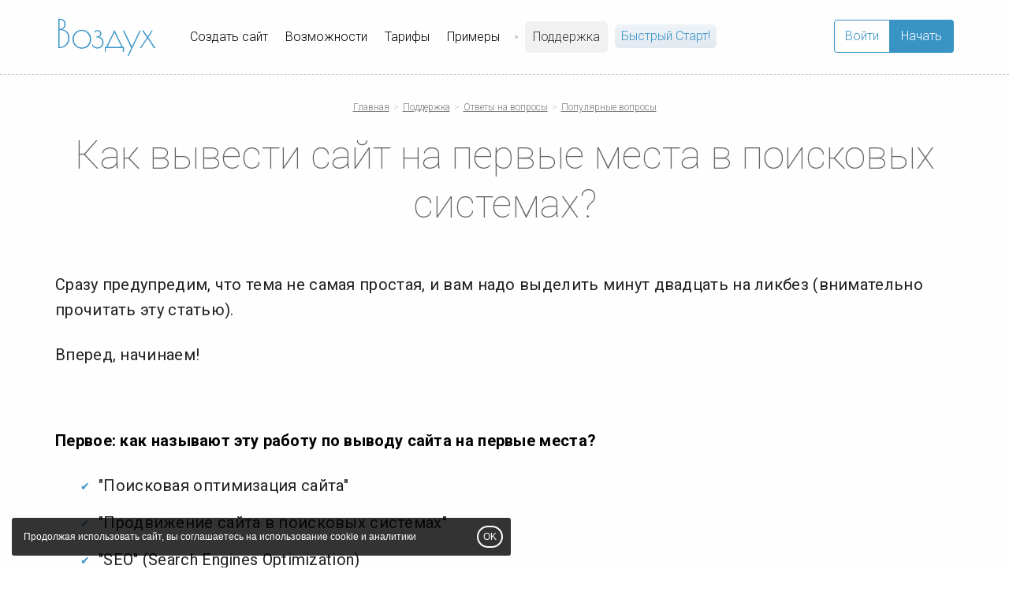

--- FILE ---
content_type: text/html; charset=UTF-8
request_url: https://airsmb.ru/support/faq/main/seo/
body_size: 15884
content:
<!DOCTYPE html>
<html lang="ru">
<head>
<meta name="yandex-verification" content="bf546e81aee7ee9e" />
<meta name="verification" content="bd26002a90da445d3cb81f46f140b0" />

<script type="text/javascript">!function(){var t=document.createElement("script");t.type="text/javascript",t.async=!0,t.src="https://vk.com/js/api/openapi.js?168",t.onload=function(){VK.Retargeting.Init("VK-RTRG-392293-7uVYh"),VK.Retargeting.Hit()},document.head.appendChild(t)}();</script><noscript><img src="https://vk.com/rtrg?p=VK-RTRG-392293-7uVYh" style="position:fixed; left:-999px;" alt=""/></noscript>

<!-- Top.Mail.Ru counter -->
<script type="text/javascript">
var _tmr = window._tmr || (window._tmr = []);
_tmr.push({id: "3670108", type: "pageView", start: (new Date()).getTime()});
(function (d, w, id) {
  if (d.getElementById(id)) return;
  var ts = d.createElement("script"); ts.type = "text/javascript"; ts.async = true; ts.id = id;
  ts.src = "https://top-fwz1.mail.ru/js/code.js";
  var f = function () {var s = d.getElementsByTagName("script")[0]; s.parentNode.insertBefore(ts, s);};
  if (w.opera == "[object Opera]") { d.addEventListener("DOMContentLoaded", f, false); } else { f(); }
})(document, window, "tmr-code");
</script>
<noscript><div><img src="https://top-fwz1.mail.ru/counter?id=3670108;js=na" style="position:absolute;left:-9999px;" alt="Top.Mail.Ru" /></div></noscript>
<!-- /Top.Mail.Ru counter -->
 
	<title>
Как сделать чтобы сайт был на первых местах в поисковых системах?
</title>
	
	<meta name="description" content="Как сделать чтобы сайт был на первых местах в поисковых системах?" />
	<meta name="keywords" content="" />

    <link rel="canonical" href="https://airsmb.ru/support/faq/main/seo/" />

    <meta property="og:url" content="https://airsmb.ru/support/faq/main/seo/" />

    <meta property="og:type" content="website" />

    

    <meta http-equiv="Content-Type" content="text/html; charset=utf-8" />
	<meta http-equiv="X-UA-Compatible" content="IE=edge" />
	<meta name="viewport" content="width=device-width, initial-scale=1.0" />
	<link rel="shortcut icon" href="/content/1/images/airfb/favicon.ico">

    
    <link href="/css/common/bootstrap-noicons.min.css?v=10" rel="stylesheet" charset="utf-8" />
    
    <link id="csslink" href="/__css/276/?v" rel="stylesheet" charset="utf-8" />
<meta name="yandex-verification" content="4b75d1e03d46a247" /><meta name="yandex-verification" content="82ef923ab66bf3cb" />
</head>
<body class="body-page112609 innerpage root-support deep-level-3 no-hl" page-id="112609">

<!-- Yandex.Metrika counter -->
<script type="text/javascript" >
    (function (d, w, c) {
        (w[c] = w[c] || []).push(function() {
            try {

w.yaCounter48207926 = new Ya.Metrika2({id:48207926,accurateTrackBounce:true,clickmap:true,trackLinks:true,webvisor:true}); 
            } catch(e) { }
        });

        var n = d.getElementsByTagName("script")[0],
            s = d.createElement("script"),
            f = function () { n.parentNode.insertBefore(s, n); };
        s.type = "text/javascript";
        s.async = true;
        s.src = "https://mc.yandex.ru/metrika/tag.js";

        if (w.opera == "[object Opera]") {
            d.addEventListener("DOMContentLoaded", f, false);
        } else { f(); }
    })(document, window, "yandex_metrika_callbacks2");
</script>
<noscript><div></div></noscript>
<!-- /Yandex.Metrika counter --><div id="headernav" class=""><div id="header" class="">

    <div class="container">

        <div class="row">

            <div class="col-sm-12 col-md-9" id="logo-slogan">

                <div id="logo"><a href="/" title="Воздух"><span class="sr-only">Воздух logo</span><img src="/content/1/images/airfb/logo/air-logo.svg"  /></a></div>

                <div class="inheader-menu">

                    
                        <nav role="navigation" id="mainnav-head" css-element="_mm-outer-head_" class="collapse navbar-collapse ">

                            <ul class="nav navbar-nav">

                                <li class=""><a  href="/ready/" >Создать сайт</a></li><li class=""><a  href="/features/" >Возможности</a></li><li class=""><a  href="/price/" >Тарифы</a></li><li class=""><a  href="/cases/" >Примеры</a></li><li class="active "><a  href="/support/" >Поддержка</a></li><li class=""><a  href="/faststart/" >Быстрый Cтарт!</a></li>
                            </ul>

                        </nav>

                    
                </div>

            </div>

            <div class="col-sm-12 col-md-3">

                <div class="middleblock text-right">

                    <span class="btn-group">
                            <a href="https://service.airsmb.ru/" id="btn-email" class="btn btn-logged" style="display: none"></a>
                            <a href="https://service.airsmb.ru/" id="btn-login" class="btn">Войти</a>
                            <a href="/ready/" id="btn-register" class="btn">Начать</a>
                    </span>

                </div>

            </div>

        </div>

    </div>

</div>


    <a href="#" class="navbar-toggle" data-toggle="collapse" data-target="#mainnav-head">
        <span class="sr-only">Toggle navigation</span>
        <span class="icon-mainnav-toggle"></span>
    </a>

    </div><script src="/js/common/script.full.js?v=182" ></script><script type="text/javascript" src="/js/shopcart.js?v=182"></script><link rel="stylesheet" charset="utf-8" href="/css/shopcart.css?v=182" />






<div id="maincontent" class="maincontent"

><div id="contentheader" ><div class="container"><ol class="breadcrumb" itemscope itemtype="http://schema.org/BreadcrumbList"><li itemprop="itemListElement" itemscope itemtype="http://schema.org/ListItem"><a id="breadcrumb1" itemscope itemtype="http://schema.org/Thing" itemprop="item" href="/"><span itemprop="name">Главная</span></a><meta itemprop="position" content="1" /></li><li itemprop="itemListElement" itemscope itemtype="http://schema.org/ListItem" position="4"><a id="breadcrumb4" itemscope itemtype="http://schema.org/Thing" itemprop="item"  position="4" href="/support/"><span itemprop="name">Поддержка</span></a><meta itemprop="position" content="4"></li><li itemprop="itemListElement" itemscope itemtype="http://schema.org/ListItem" position="3"><a id="breadcrumb3" itemscope itemtype="http://schema.org/Thing" itemprop="item"  position="3" href="/support/faq/"><span itemprop="name">Ответы на вопросы</span></a><meta itemprop="position" content="3"></li><li itemprop="itemListElement" itemscope itemtype="http://schema.org/ListItem" position="2"><a id="breadcrumb2" itemscope itemtype="http://schema.org/Thing" itemprop="item"  position="2" href="/support/faq/main/"><span itemprop="name">Популярные вопросы</span></a><meta itemprop="position" content="2"></li></ol><h1  >Как вывести сайт на первые места в поисковых системах?</h1></div></div>
<div   rel_id="390481" class="block block-design-390481  block-style-default block-type-text  pt60 pb90 no-fs block-no-bg " id="block390481"><div class="container"><div class="block-content"><div class="text-row-content"><div rel_id="1385858" class="row row-flex data-item  flex-bottom" ><div class="col-sm-12 item-text">

			<div class="item-text-content content-text"><div ><p>Сразу предупредим, что тема не самая простая, и вам надо выделить минут двадцать на ликбез (внимательно прочитать эту статью).</p><p>Вперед, начинаем!<br><br></p><h4>Первое: как называют эту работу по выводу сайта на первые места?</h4><p><ul><li>"Поисковая оптимизация сайта"</li><li>"Продвижение сайта в поисковых системах"</li><li>"SEO" (Search Engines Optimization)</li></ul></p><p>— это всё одно и то же. Иногда прямо по-русски пишут "СЕО", или "поисковый маркетинг", или "раскрутка сайта", или "вывод в ТОП".<br><br></p><h4>Второе:<strong> </strong>сможете ли вы сделать это самостоятельно?</h4><p><ul><li><strong>Да,</strong> если изучить теорию вопроса (дойти до конца этой длинной статьи).</li><li><strong>Да,</strong> если поставить себе реалистичную задачу.</li><li><strong>Да,</strong> если ваш сайт не испорчен криворукими специалистами.</li><li><strong>Нет,</strong> если пробовать сомнительные методы не понимая их сути.</li><li><strong>Нет</strong>, если мечтать о том чтобы за 3 дня достать звезду с неба.</li><li><strong>Нет</strong>, если ваш сайт в плохом состоянии.</li></ul></p><h4><strong><br>Третье: </strong>вам нужно понять, как работают поисковые системы:</h4>

<ol>
	<li>
	<p><a href="#stepa1">Как люди ищут ваши услуги и товары</a></p>
	</li>
	<li><a href="#stepa2">Что показывает поисковая система в ответ на запрос</a></li>
	<li>
	<p><a href="#stepa3">Как поисковая система выбирает страницы для ТОП-10</a></p>
	</li>
	<li>
	<p><a href="#stepa4">Конкуренция между сайтами в результатах поиска</a></p></li></ol><h4><br>И четвертое:<strong> </strong>переходим к практике, как повысить позиции своего сайта:</h4>

<ol>
	<li><a href="#stepb1">Техническая оптимизация сайта</a></li>
	<li>
	<p><a href="#stepb2">Составление списка запросов (семантическое ядро)</a></p>
	</li>
	<li>
	<p><a href="#stepb3">Создание страниц для оптимизации</a></p>
	</li>
	<li>
	<p><a href="#stepb4">Оптимизация каждой страницы</a></p>
	</li>
	<li>
	<p><a href="#stepb5">Анализ результатов</a></p>
	</li>
	<li>
	<p><a href="#stepb6">Поведенческие факторы</a></p>
	</li>
	<li>
	<p><a href="#stepb7">Ссылки</a></p></li></ol>
</div></div></div><!-- si --></div></div></div></div></div><div id="stepb7" class="block-anchor"></div><div   rel_id="1086272" class="block block-design-1086272  block-style-background block-type-text  pt60 pb75 no-fs block-no-bg block-addclass-helpblock h-o-s" id="block1086272"><div class="container"><div class="block-content"><div class="text-row-content"><div rel_id="2380971" class="row row-flex data-item  " ><div class="col-sm-12 item-text">

			<div class="item-text-content content-text"><div ><h3>Чтобы вывести сайт в ТОП, вам нужен <a href="/" class="" target="_blank">Воздух</a>: конструктор сайтов, созданный для SEO</h3>

<ul>
	<li>На Воздухе все нужные мета-теги и файлы создаются и обновляются автоматически.</li>
	<li>У сайта правильная структура, высокая скорость и адаптивность для мобильных — всё что любят поисковые системы.</li>
	<li>Редактор удобен для оптимизации по точным запросам, и защищает вас от SEO-ошибок.</li>
</ul>

<p><a href="/ready/" class="" target="_blank">Создайте сайт на Воздухе</a> для активного продвижения.</p><p><br></p><p><strong>Или займитесь этим позже, а пока продолжайте изучать как вывести свой сайт на первые позиции ↓</strong></p>
</div></div></div><!-- si --></div></div></div></div></div><div id="stepa1" class="block-anchor"></div><div   rel_id="390977" class="block block-design-390977  block-style-default block-type-text  pt60 pb60 no-fs block-no-bg block-addclass-helpblock" id="block390977"><div class="container"><div class="block-header"><h2  class="h2" >Как люди ищут ваши услуги и товары</h2></div><div class="block-content"><div class="text-row-content"><div rel_id="1386566" class="row row-flex data-item  " ><div class="col-sm-12 item-text">

			<div class="item-text-content content-text"><div ><p>Большинство людей, если им нужно найти товар, услугу или ответ на свой вопрос, открывают Яндекс или Google.</p>

<p>В строке поиска ваш клиент формулирует свою задачу в виде запроса.<br>
<img alt="" src="/content/1/images/_help/seo-yandex-word-example.png"></p>

<p><br></p><p>Когда человеку нужна только информация (а не покупка), такие запросы называют <strong>"информационными"</strong>:</p>

<ul>
	<li><em>"Когда сдавать отчет по страховым взносам ООО на УСН"</em></li>
	<li><em>"Что лучше паркет или ламинат"</em></li>
	<li><em>"Плюсы и минусы установки брекетов"</em></li>
</ul>

<p><br></p><p>Если человек ищет, где купить, такие запросы называют <strong>"коммерческими"</strong>:</p>

<ul>
	<li><em>"Бухгалтерское обслуживание ООО на УСН"</em></li>
	<li><em>"Ламинат дуб цена"</em></li>
	<li><em>"Установка брекетов стоматология"</em></li>
</ul>

<p><br></p><p>Запросы могут быть <strong>"общими"</strong> – когда человек не уточняет свою задачу:</p>

<ul>
	<li><em>"Бухгалтерское обслуживание"</em></li>
	<li><em>"Напольные покрытия"</em></li>
	<li><em>"Стоматология"</em></li>
</ul>

<p><br></p><p>Если человек близок к совершению покупки, он формулирует <strong>"точный коммерческий"</strong> запрос:</p>

<ul>
	<li><em>"Бухгалтерское обслуживание ООО на УСН цена что входит"</em></li>
	<li><em>"Ламинат 33 класс дуб в наличии купить"</em></li>
	<li><em>"Установка керамических брекетов цена"</em></li>
</ul>

<p><strong><br></strong></p><p><strong>Для продвижения услуг и товаров лучше всего подходят "точные коммерческие" запросы.</strong></p>

<p>Если человек написал в поиске "Ламинат 33 класс дуб в наличии купить", значит ему точно нужен этот ламинат, и вы сможете ему этот ламинат продать.</p>

<p>Если человек написал в поиске просто "напольные покрытия" – сложно судить о том что ему нужно, возможно он ищет красивые фотографии для оформления буклета.</p>
</div></div></div><!-- si --></div></div></div></div></div><div id="stepa2" class="block-anchor"></div><div   rel_id="390978" class="block block-design-390978  block-style-default block-type-text  pt60 pb60 no-fs block-no-bg block-addclass-helpblock" id="block390978"><div class="container"><div class="block-header"><h2  class="h2" >Что показывает поисковая система в ответ на запрос</h2></div><div class="block-content"><div class="text-row-content"><div rel_id="1386567" class="row row-flex data-item  " ><div class="col-sm-12 item-text">

			<div class="item-text-content content-text"><div ><p>Яндекс и Google в своей работе решают следующие задачи:</p>

<ol>
	<li><strong>Дать пользователю лучший ответ на его вопрос, помочь решить его задачу</strong> – чтобы он продолжал пользоваться поисковой системой. Если вы быстро находите ответы с помощью Яндекса, вы продолжаете пользоваться Яндексом. Если с помощью Яндекса вы находите надежных поставщиков, вы относитесь к нему с доверием.</li>
	<li>Сделать так, чтобы кроме перехода на другие сайты, пользователи нажимали на платную рекламу – поисковые системы зарабатывают на рекламе.</li>
	<li>Сделать так, чтобы реклама была не навязчивой и не заметной – иначе пользователи перестанут доверять поисковой системе, никто из нас не любит рекламу.</li>
</ol>

<p><img alt="" src="/content/1/images/_help/seo-yandex-output.png"></p>

<p><strong><br></strong></p><p><strong>В этой инструкции мы изучаем вопрос – как попасть в список лучших сайтов на первой странице в результатах поиска.</strong></p>

<p>Несмотря на то, что по многим запросам большую часть экрана занимает платная реклама – пользователи чаще переходят на сайты из первой десятки лучших сайтов, так как многие игнорируют рекламу и относятся к ней с недоверием.</p>
</div></div></div><!-- si --></div></div></div></div></div><div id="stepa3" class="block-anchor"></div><div   rel_id="390979" class="block block-design-390979  block-style-default block-type-text  pt60 pb45 no-fs block-no-bg block-addclass-helpblock" id="block390979"><div class="container"><div class="block-header"><h2  class="h2" >Как поисковая система выбирает страницы для ТОП-10</h2></div><div class="block-content"><div class="text-row-content"><div rel_id="1386568" class="row row-flex data-item  " ><div class="col-sm-12 item-text">

			<div class="item-text-content content-text"><div ><p>В результатах поиска Яндекс и Гугл выводят <strong>ссылки не на главную страницу, а на отдельные страницы сайтов</strong>, которые лучше всего подходят для решения задачи пользователя.</p>

<p>Обратите внимание: по запросу <em>"Бухгалтерское обслуживание ООО на УСН"</em> выходит страница сайта "БухПрофи" с тарифами для ООО на УСН (buxprofi.ru/information/...), а не главная страница buxprofi.ru:<br>
<img alt="" src="/content/1/images/_help/seo-link.png"></p>

<p>Чтобы выбрать лучшие 10 страниц, поисковые системы используют сложные алгоритмы, учитывают сотни разных параметров. Ниже мы рассмотрим основные из них.</p>

<p>Если ваш сайт соответствует этим параметрам, у вас есть все шансы занять первые места в результатах поиска:</p>

<h3><br></h3><h3>Содержание страницы</h3>

<ol>
	<li><strong>Текст на странице должен соответствовать запросу. </strong>Если вы хотите чтобы страница была на первых местах по запросу "Бухгалтерское обслуживание ООО на УСН", значит страница должна быть именно об этом.</li>
	<li><strong>На странице должны быть ответы на все возникающие у клиента вопросы</strong>. Если на вашей странице есть тарифы, условия оказания услуг, отзывы, форма заявки, а у конкурентов только текст на тему "что такое бухгалтерия" – ваша страница будет выше.</li>
	<li><strong>Текст должен быть грамотным и лёгким для восприятия</strong> – если у вас в тексте много ошибок или вы льете слишком много "воды", это плохо.</li>
	<li><strong>Текст должен быть уникальным</strong>, ни в коем случае нельзя копировать информацию с других сайтов.</li>
	<li><strong>Условия работы и сервисы</strong>, которые вы предлагаете, должны быть как минимум не хуже чем у конкурентов. Если большинство конкурентов работают 24 часа в сутки, у них есть номер "8-800-" и возможность оформить заказ онлайн – значит у вас должно быть то же самое.</li>
</ol>

<h3><br></h3><h3>Технические параметры сайта</h3>

<p><span class="marker">Если ваш сайт работает на конструкторе Воздух, то все эти вопросы решаются автоматически.</span></p><ol><li><strong>Скорость работы сайта</strong> – если ваш сайт быстрее чем сайты конкурентов, это существенное преимущество.</li>
	<li><strong>Адаптивность для мобильных устройств</strong> – сайт должен быть удобным для работы на смартфонах и планшетах.</li>
	<li><strong>Отсутствие вирусов на сайте</strong> – чтобы компьютер клиента был в безопасности.</li>
	<li><strong>Правильная техническая структура страницы (HTML-код)</strong> – чтобы поисковая система могла взять информацию со страницы и правильно использовать.</li>
	<li><strong>Адреса страниц должны соответствовать структуре сайта</strong> – у страницы "Каталог > Ламинат > Дуб" должен быть адрес вида "yoursite.ru/catalog/laminat/dub/", а не "yoursite.ru/?page=123" или "yoursite.ru/laminat-dub".</li>
	<li><strong>Микроразметка</strong> – контактные данные, навигация по сайту, товары должны быть обозначены специальными тегами в коде страницы.</li>
	<li><strong>Файлы sitemap.xml, robots.txt</strong> – специальные файлы для поисковых роботов должны быть правильно заполнены.</li>
	<li><strong>Защищенное соединение (HTTPS)</strong> – поисковые системы больше доверяют безопасным сайтам.</li>
	<li><strong>Минималистичный и корректный программный код страницы</strong> – чтобы поисковому роботу легче было работать с вашим сайтом и чтобы ваш сайт не нагружал компьютер посетителя.</li>
	<li><strong>Возраст сайта (домена)</strong> – старым сайтам поисковые системы доверяют больше чем новым. Поэтому сохраняйте свой домен, даже если полностью меняете дизайн и содержание сайта.</li>
</ol>

<h3><br></h3><h3>Поведенческие факторы</h3>

<p>Поисковые системы пытаются отличить хороший сайт от плохого, анализируя поведение посетителей на сайте.</p>

<p>Если большинство людей, приходящих на сайт, уходят с него меньше чем через 15 секунд – значит сайт не удобен, не отвечает на запросы пользователей, проще говоря, "плохой". Либо фирма предлагает плохие услуги.</p>

<p>Если люди задерживаются на сайте, просматривают несколько страниц, заполняют формы, нажимают на телефон – значит, сайт удобный, и фирма заслуживает доверия, можно поднять её сайт выше.</p>

<p>Чтобы Яндекс и Google могли оценить поведенческие факторы вашего сайта, на сайте должны быть установлены счетчики Яндекс.Метрика и Google Analytics, плюс к этому у сайта должна быть определенная посещаемость.</p><p><br></p>

<h3>Ссылки с других сайтов</h3>

<p>Поисковые системы больше доверяют сайтам, на которые ссылаются другие сайты. Например, если на бухгалтерском портале klerk.ru есть статья о ведении бухгалтерии от компании "БухПрофи", и в статье есть ссылка на сайт buxprofi.ru – это дает преимущество сайту buxprofi.ru по-сравнению с конкурентами.</p>

<p>НО: к сожалению, владельцы сайтов долгие годы злоупотребляли возможностями продвижения с помощью ссылок, покупая ссылки на специальных биржах, а не получая их естественным путем, благодаря качественным материалам.</p>

<p>Поисковые системы тщательно оценивают ссылки, чтобы отличать "покупные" от "естественных". Если сайт злоупотребляет "покупными" ссылками, поисковая система может наложить на него санкции, принудительно снизить его позиции.</p>
</div></div></div><!-- si --></div></div></div></div></div><div id="stepa4" class="block-anchor"></div><div   rel_id="390482" class="block block-design-390482  block-style-default block-type-text  pt60 pb45 no-fs block-no-bg block-addclass-helpblock" id="block390482"><div class="container"><div class="block-header"><h2  class="h2" >Конкуренция между сайтами в результатах поиска</h2></div><div class="block-content"><div class="text-row-content"><div rel_id="1385859" class="row row-flex data-item  " ><div class="col-sm-12 item-text">

			<div class="item-text-content content-text"><div ><p>Если бы по вашей теме в интернете было только 10 страниц, то вы бы точно всегда были в первой десятке. Но на каждый запрос поисковик находит тысячи страниц, поэтому конкуренция за попадание на первые места серьезная.</p>

<p><strong>По коммерческим запросам, кроме сайтов фирм из вашего региона, с вами соревнуются федеральные компании, каталоги фирм, агрегаторы, и фирмы из соседних регионов.</strong></p>

<p>По информационным запросам к соревнованию подключаются онлайн-журналы, отраслевые порталы, форумы, сервисы "вопрос-ответ" и так далее...</p>

<p>По общим запросам конкуренция выше, у нового сайта во многих отраслях шансов выйти вперед может не быть:</p>

<ul>
	<li><em>"Бухгалтерские услуги"</em> – все бухгалтерские фирмы участвуют в поиске.</li>
	<li><em>"Напольные покрытия"</em> – сможете ли вы обойти Lemana Pro, Obi, Tiu.ru, и еще десяток каталогов и агрегаторов?</li>
	<li><em>"Стоматология"</em> – ваши соперники все стоматологические клиники плюс информационные ресурсы о стоматологии.</li>
</ul>

<p>По точным запросам конкуренция ниже, и больше шансов оказаться наверху:</p>

<ul>
	<li><em>"Бухгалтерское обслуживание ООО на УСН цена что входит" – </em>на многих сайтах других бухгалтерских фирм нет отдельной страницы по этому направлению</li>
	<li><em>"Ламинат Cronospan 33 класс дуб в наличии купить"  – </em>не у всех конкурентов есть в наличии такой товар.</li>
	<li><em>"Установка керамических брекетов цена" – </em>не у всех стоматологий есть на сайте отдельная страница по керамическим брекетам, а информационные сайты по этому запросу в поиске не участвуют.</li>
</ul>

<p><strong>Выйти на первые места по большому количеству точных запросов – это более эффективная и надежная стратегия, чем надеяться занять первое место по одному общему запросу.</strong></p>
</div></div></div><!-- si --></div></div></div></div></div><div id="stepb1" class="block-anchor"></div><div   rel_id="390980" class="block block-design-390980  block-style-default block-type-text  pt105 pb45 no-fs block-no-bg block-addclass-helpblock" id="block390980"><div class="container"><div class="block-header"><h2  class="h2" >Техническая оптимизация сайта</h2></div><div class="block-content"><div class="text-row-content"><div rel_id="1386569" class="row row-flex data-item  " ><div class="col-sm-12 item-text">

			<div class="item-text-content content-text"><div ><p>Сайты на Воздухе отлично оптимизированы для поисковых систем с технической точки зрения.</p>

<h4>Параметры, о которых вам не придется думать, это делается автоматически:</h4>

<ol>
	<li>Адаптивность сайта для мобильных устройств</li>
	<li>Отсутствие вирусов на сайте</li>
	<li>Правильная техническая структура страницы (HTML-код)</li>
	<li>Адреса страниц соответствуют структуре сайта</li>
	<li>Микроразметка</li>
	<li>Файлы sitemap.xml, robots.txt<br>
	<br>
	* При необходимости добавить свой текст для robots.txt можно в редакторе сайта, <em>"Настройка" > "Оптимизация для поисковых систем"</em></li>
	<li>Минималистичный и корректный программный код страницы</li>
	<li>Высокая скорость работы сайта (90+ баллов по Google Page Speed)</li>
</ol>

<p><span class="marker">Не перегружайте сайт сторонними виджетами и объемными фотографиями, чтобы сохранить высокую скорость.</span></p>

<h4>На что вам стоит обратить внимание:</h4>

<ol>
	<li>Защищенное соединение (HTTPS) – доступно на <a href="https://service.airsmb.ru/services/tarifs/" target="_blank">тарифах "HTTPS" и "Премиум"</a></li>
	<li>Возраст сайта – если вы переделываете старый сайт, сохраняйте старый адрес сайта (домен).</li>
	<li>Редиректы – перенаправления со старых адресов страниц на новые можно задать в редакторе сайта, <em>"Настройка" > "Оптимизация для поисковых систем"</em></li>
</ol>
</div></div></div><!-- si --></div></div></div></div></div><div id="stepb2" class="block-anchor"></div><div   rel_id="390981" class="block block-design-390981  block-style-default block-type-text  pt60 pb60 no-fs block-no-bg block-addclass-helpblock" id="block390981"><div class="container"><div class="block-header"><h2  class="h2" >Составление списка запросов (семантическое ядро)</h2></div><div class="block-content"><div class="text-row-content"><div rel_id="1386570" class="row row-flex data-item  " ><div class="col-sm-12 item-text">

			<div class="item-text-content content-text"><div ><p>Чтобы получить как можно больше клиентов из поисковых систем, нужно, чтобы ваш сайт выходил на первых местах по как можно большему количеству запросов.</p>

<p>Например, "бухгалтерское обслуживание" клиенты могут искать по-разному:</p>

<ul>
	<li><em>"Услуги бухгалтерского обслуживания"</em></li>
	<li><em>"Бухгалтерское обслуживание юридических лиц"</em></li>
	<li><em>"Сопровождение бухгалтерского учета"</em></li>
	<li><em>"Аутсорсинг бухгалтерских услуг"</em></li>
	<li>... и так далее, сотни разных вариантов.</li>
</ul>

<p>Если у вас на сайте есть только одна страница на эту тему, и она называется <em>"Бухгалтерское обслуживание юридических лиц"</em>, то у вашего сайта есть шансы выйти на первые места только по этой фразе, и получить только клиентов, которые ищут именно так.</p>

<p>При этом все, кто ищут по-другому, не увидят ваш сайт и уйдут к вашим конкурентам.</p>

<p>Поэтому, первая задача поисковой оптимизации – составить список запросов, как клиенты ищут ваши услуги. Специалисты называют этот список "семантическое ядро".</p>

<p><strong>Для составления семантического ядра используйте специальные инструменты:</strong></p>

<ol>
	<li>Подбор слов от "Яндекс" – <a href="http://wordstat.yandex.ru" target="_blank">wordstat.yandex.ru<br />
	<img alt="" src="/content/1/images/_help/yandex-wordstat.png" /></a></li>
	<li>Инструмент "<a href="https://service.airsmb.ru/instruments/wordbase_control/" target="_blank">Базы ключевых запросов</a>" на Воздухе.<br />
	<br />
	Наш инструмент позволяет автоматически собрать все ключевые фразы из wordstat.yandex.ru по вашему списку.<br />
	<br />
	Создайте базу запросов, добавьте в базу названия вашей услуги (по одному в строку), например:<br />
	<br />
	<em>Бухгалтерские услуги<br />
	Бухгалтерское обслуживание<br />
	Бухгалтерское сопровождение</em><br />
	<br />
	Отправьте заявку на сбор запросов из Яндекса (в нижней части страницы базы запросов)<br />
	<br />
	Вы получите список всех найденных фраз из wordstat в удобном виде.</li>
</ol>
</div></div></div><!-- si --></div></div></div></div></div><div id="stepb3" class="block-anchor"></div><div   rel_id="390982" class="block block-design-390982  block-style-default block-type-text  pt60 pb45 no-fs block-no-bg block-addclass-helpblock" id="block390982"><div class="container"><div class="block-header"><h2  class="h2" >Создание страниц для оптимизации</h2></div><div class="block-content"><div class="text-row-content"><div rel_id="1386571" class="row row-flex data-item  " ><div class="col-sm-12 item-text">

			<div class="item-text-content content-text"><div ><p>Так как на каждый запрос пользователя поисковая система находит наиболее подходящие страницы, вам нужно создать отдельную страницу на своем сайте под каждый поисковый запрос.</p>

<p>Например, пользователь ищет <em>"Аутсорсинг бухгалтерских услуг"</em>. Если на вашем сайте нет такой страницы, а на других сайтах такую страницу поисковик найдет – то он покажет пользователю другие сайты.</p>

<p>Невозможно объединить на одной странице большое количество запросов. Если у вас будет одна страница и про <em>"Аутсорсинг"</em>, и про <em>"Обслуживание"</em>, и про <em>"Сопровождение"</em>, то на первых местах будут узко направленные страницы ваших конкурентов.</p>

<p><strong>Поэтому, перед вами стоит задача – создать на сайте много страниц, по одной на каждый запрос пользователя.</strong></p>

<p>Очень похожие запросы можно объединить на одной странице – например, <em>"... цена"</em> + <em>"... стоимость" </em>+ <em>"... сколько стоит"</em>.</p>

<p>Вам может показаться проблемой создание большого количества страниц, но это не так:</p>

<ul>
	<li>Сайт от этого не станет "тяжелым" – клиент, заходя на сайт, загружает только одну страницу, а не весь сайт</li>
	<li>Сайт от этого не станет менее удобным, не станет "запутанным" – клиент не просматривает все страницы сайта, а смотрит только то что ему нужно</li>
	<li>Более того, клиенту, который ищет "Аутсорсинг...", больше понравится страница именно про "Аутсорсинг...", а не про "Обслуживание...".</li>
	<li>Работу по созданию страниц нужно проделать один раз, а новых клиентов потом вы будете получать каждый месяц бесплатно.</li>
</ul>

<p>У каждой страницы на сайте должно быть свое логичное место, и плюс на каждую страницу должна быть возможность перейти с помощью ссылок.</p>

<p>Нельзя создать 100 страниц в "Главном меню", или разместить все страницы в разделе "Для продвижения" – поисковые системы поймут, что сайт не удобен для пользователей, а эти страницы созданы чтобы обмануть поисковый алгоритм.</p>

<p><strong>Вы можете разместить новые страницы в разделе с услугами:</strong></p>

<ol>
	<li>Скорее всего, на вашем сайте уже есть страница, посвященная услуге - например, "Бухгалтерское обслуживание"<br><br><img alt="" src="/content/1160/images/Support/page_buh.png" width="680" height="auto"></li></ol><p>Чтобы увидеть страницы вашего сайта, в <a href="https://service.airsmb.ru/instruments/sitesteps/" target="_blank">панели управления сайтами</a> откройте редактор сайта и нажмите "Страницы сайта" в левом верхнем углу. Если у вас нет отдельных страниц для каждой услуги или направления, их нужно создать.</p><ol>
	<li>Страницы для запросов, связанных с этой услугой, вы можете создать внутри этой страницы:<br><br><br><img alt="" src="/content/1160/images/Support/page_buh2.png" width="690" height="auto"></li></ol><ol>
	<li>На основной странице услуги (на примере – "Бухгалтерское обслуживание") нужно разместить <strong>ссылки на внутренние страницы</strong>, чтобы поисковая система могла их найти.<br>
	<br>
	Вы можете использовать блок "Список" и сделать каждый элемент ссылкой:<br><br><br><img alt="" src="/content/1160/images/Support/page_buh_link_4.png" width="950" height="auto"><br><br></li><li>
	Вы можете разместить ссылку в тексте, там где это уместно:<br><br>
	<img alt="" src="/content/1160/images/Support/page_buh_link_5.png" width="793" height="auto"><br>
	<br>
	Вы можете добавить блок "Страницы", чтобы вывести ссылки сразу на все страницы. Посмотрите на страницу "глазами клиента", и убедитесь, что все ссылки выглядят уместно и не возникает вопроса "Зачем они это здесь разместили?" или "Почему так много одинаковых ссылок?"</li>
</ol>

<p><strong>Вы можете использовать для оптимизации страницы из разных разделов:</strong><img alt="" src="/content/1/images/_help/seo-pages-8.png"></p>

<p>Используйте разделы "Наши работы", "Оборудование", "Клиенты и отзывы", "Истории успеха"... – в зависимости от вашей специфики.</p>

<p><strong>Создайте раздел "Статьи" или "Блог" для запросов, которые сложно добавить в структуру сайта:</strong><br>
<img alt="" src="/content/1/images/_help/site-pages-9.png"></p>

<p>В статьях вы не ограничены в формулировках, и нет необходимости придерживаться одной темы.</p>

<p> </p>
</div></div></div><!-- si --></div></div></div></div></div><div id="stepb4" class="block-anchor"></div><div   rel_id="390983" class="block block-design-390983  block-style-default block-type-text  pt60 pb60 no-fs block-no-bg block-addclass-helpblock" id="block390983"><div class="container"><div class="block-header"><h2  class="h2" >Оптимизация каждой страницы</h2></div><div class="block-content"><div class="text-row-content"><div rel_id="1386572" class="row row-flex data-item  " ><div class="col-sm-12 item-text">

			<div class="item-text-content content-text"><div ><p>Каждая страница, созданная на <a href="#stepb3">предыдущем шаге</a>, должна быть качественно заполнена и оптимизирована для поисковых систем. Вы можете проводить эту работу постепенно, в зависимости от наличия свободного времени – например, создавать и заполнять 10 страниц в неделю.</p>

<p><strong>Рассмотрим оптимизацию страницы на примере запроса "Бухгалтерское сопровождение":</strong></p>

<ol>
	<li>Руководствуясь опытом работы со своими клиентами и здравым смыслом, составьте список – какая информация может понадобиться человеку, который ищет услуги по этому запросу?<br>
	<br>
	Человека, который ищет "Бухгалтерское сопровождение", может интересовать:<br>
	<em>– Что входит в состав сопровождения<br>
	– Насколько высок профессиональный уровень специалистов<br>
	– Кто и как будет нести ответственность за ошибки специалистов<br>
	– Что потребуется от меня как от клиента<br>
	– Нужно ли встречаться, или можно оформить все онлайн<br>
	– Есть ли у компании офис, и где он находится<br>
	– Надежная ли это фирма? Можно ли им доверять?<br>
	– Работают ли они с фирмами моего типа?<br>
	– Какие тарифы и что в них входит?<br>
	– Как начать работу?</em><br>
	– ... и так далее</li>
	<li>Изучите первые 10-15 страниц, которые выходят по этому запросу в поиске. Дополните свой список идеями, обнаруженными у конкурентов.<br>
	<img alt="" src="/content/1/images/_help/seo-konkurents.png"></li>
	<li>Откройте редактор сайта, нажмите "Страницы сайта» в левом верхнем углу и перейдите на страницу, которую нужно оптимизировать:<br>
	<img alt="" src="/content/1160/images/Support/page_buh_link_6.png" width="680" height="auto"></li>
	<li>Разместите на странице информацию в соответствии со списком, который вы составили. Добавляйте блоки, размещайте тексты и фотографии.<br>
	<br>
	<a href="https://airsmb.ru/support/faq/main/siteguide/" target="_blank">Инструкция по работе с редактором сайта</a><br>
	<br>
	Ваша страница должна быть более полезной, понятной и удобной, чем у конкурентов. Ваши конкурентные преимущества должны быть четко сформулированы, и должны быть привлекательны для клиентов.<br>
	<br>
	<strong>Не копируйте тексты с других сайтов!</strong> Все тексты должны быть написаны вами «с нуля».</li>
	<li>В текстах на странице называйте услугу именно так, как она называется в ключевой фразе.<br>
	<br>
	На странице «Бухгалтерское обслуживание» называйте свою услугу «Бухгалтерским обслуживанием».<br>
	<br>
	На странице «Аутсорсинг бухгалтерии» пишите об «аутсорсинге бухгалтерии».</li>
	<li>Основной заголовок страницы должен содержать ключевую фразу:<br>
	<img alt="" src="/content/1/images/_help/seo-page-2.png"><br>
	Этот заголовок в HTML-коде страницы выделен тегом H1.</li>
	<li>Используйте ключевую фразу в заголовках блоков там, где это уместно:<br><img src="/content/1160/images/Support/page_buh_link_7.png" alt="" width="950" height="auto"><br>
	<img alt="" src="/content/1/images/_help/seo-page-4.png"><br>
	Эти заголовки в HTML-коде страницы выделены тегом H2</li>
	<li>Нажмите "Мета-теги" в правом верхнем углу редактора:<br>
	<img alt="" src="/content/1/images/_help/meta-tags-button.png" width="635" height="auto"></li>
	<li>Заполните поля формы.<br>
	<br><strong>Заголовок страницы (TITLE) </strong>– этот текст выводится в закладке браузера, а также как ссылка в результатах поиска. Используйте в тексте ключевую фразу и ваше основное преимущество.<br>
	<img alt="" src="/content/1/images/_help/seo-title-scheme.png"><br><br>
	<br><strong>Описание страницы (DESCRIPTION) </strong>– этот текст выводится в результатах поиска, на самой странице он не виден.<br>
	<img alt="" src="/content/1/images/_help/seo-description-scheme.png"><br>
	Используйте в тексте ключевую фразу и подробное описание ваших преимуществ.<br>
	<br><strong>Ключевые слова (KEYWORDS) </strong>– этот текст используют поисковые системы, на самой странице он не виден.<br>
	<img alt="" src="/content/1/images/_help/seo-keywords.png"><br>
	Укажите в этом поле ключевую фразу для страницы.</li>
</ol>
</div></div></div><!-- si --></div></div></div></div></div><div id="stepb5" class="block-anchor"></div><div   rel_id="390998" class="block block-design-390998  block-style-default block-type-text  pt60 pb60 no-fs block-no-bg block-addclass-helpblock" id="block390998"><div class="container"><div class="block-header"><h2  class="h2" >Анализ результатов</h2></div><div class="block-content"><div class="text-row-content"><div rel_id="1386606" class="row row-flex data-item  " ><div class="col-sm-12 item-text">

			<div class="item-text-content content-text"><div ><p>Яндекс и Google получают информацию об обновлениях на сайте не мгновенно, на это уходит некоторое время.</p>

<p>Результаты проделанной работы вы сможете оценить через 2-3 недели. Вы можете попробовать найти страницы своего сайта в поисковых системах по фразам, по котором вы его оптимизировали.</p>

<p>По фразам, конкуренция по которым не очень высокая, большая вероятность что ваш сайт выйдет на первую страницу (если вы качественно проделали работу на <a href="#stepb2">предыдущих шагах</a>).</p>

<p>По фразам с высокой конкуренцией качественного заполнения сайта может быть недостаточно, вы можете провести работу над поведенческими факторами и ссылками.</p>
</div></div></div><!-- si --></div></div></div></div></div><div id="stepb6" class="block-anchor"></div><div   rel_id="390999" class="block block-design-390999  block-style-default block-type-text  pt60 pb60 no-fs block-no-bg block-addclass-helpblock" id="block390999"><div class="container"><div class="block-header"><h2  class="h2" >Поведенческие факторы</h2></div><div class="block-content"><div class="text-row-content"><div rel_id="1386607" class="row row-flex data-item  " ><div class="col-sm-12 item-text">

			<div class="item-text-content content-text"><div ><p>Если вы выполнили все рекомендации из пунктов «Содержание страницы» и «Технические параметры», и плюс вы предлагаете качественные услуги по разумным ценам – клиенты будут задерживаться на вашем сайте, «поведенческий фактор" будет высоким.</p>

<p>Но, этого может быть недостаточно – если посещаемость сайта низкая, поисковым системам просто неоткуда взять информацию о поведении посетителей на вашем сайте.</p>

<p>Чтобы улучшить поведенческие факторы сайта, сделайте следующее:</p>

<ol>
	<li>Установите на сайт счетчики Яндекс.Метрика и Google Analytics (на Воздухе Яндекс.Метрика устанавливается автоматически)</li>
	<li>Запустите рекламу сайта на Яндексе, на Google, в социальных сетях – чтобы повысить посещаемость сайта</li>
	<li>Оперативно анализируйте поведение посетителей на сайте, отслеживайте заявки и звонки</li>
	<li>Улучшайте страницы сайта, чтобы повышать конверсию (процент заявок от посетителей)</li>
</ol>
</div></div></div><!-- si --></div></div></div></div></div><div id="stepb7" class="block-anchor"></div><div   rel_id="390984" class="block block-design-390984  block-style-default block-type-text  pt60 pb75 no-fs block-no-bg block-addclass-helpblock" id="block390984"><div class="container"><div class="block-header"><h2  class="h2" >Ссылки</h2></div><div class="block-content"><div class="text-row-content"><div rel_id="1386573" class="row row-flex data-item  " ><div class="col-sm-12 item-text">

			<div class="item-text-content content-text"><div ><p>Используйте все легальные возможности, которые вам доступны, чтобы получить ссылки на ваш сайт:</p>

<ul>
	<li>Если размещаете где-то статью, убедитесь что в статье есть ссылка на ваш сайт</li>
	<li>Если у вас есть дилеры, или поставщики, или партнеры – попросите их разместить ссылку на ваш сайт</li>
	<li>Во всех каталогах, где вы зарегистрированы: 2GIS, sprav.yandex.ru, pulsecen.ru, tiu.ru и т.п., должна быть ссылка на ваш сайт.</li>
	<li>Если общаетесь с клиентами в соцсетях или на форуме, не забывайте ссылаться на страницы вашего сайта</li>
</ul>

<p>НО! Не пытайтесь покупать ссылки на биржах, не используйте сервисы «быстрого продвижения», не регистрируйте сайт в «тысячах каталогов". С большой вероятностью это приведет к санкциям со стороны поисковых систем, отменить которые будет очень сложно.</p>
</div></div></div><!-- si --></div></div></div></div></div></div>
   <link rel="stylesheet" charset="utf-8" href="/css/optimized/jquery.fancybox.css?v=2.1.5" type="text/css" media="screen" />

    <!--    <link ref="preload" href="https://fonts.googleapis.com/css?family=--><!--" as="style" onload="this.rel='stylesheet'">-->


    <script type="text/javascript">
        (function() {
            var css = document.createElement('link');
            css.href = "https://fonts.googleapis.com/css?family=Roboto:100,300,400,500,700,900|Roboto:100,300,400,500,700,900";
            css.rel = 'stylesheet';
            css.type = 'text/css';
            document.getElementsByTagName('head')[0].appendChild(css);
        })();
    </script>



    <script type="text/javascript" src="/js/optimized/check-form.js?v=182" async></script>
<div id="footer" >


<div class="container">

    <div id="footer-copyright" >

        <div class="row">

             <div class="col-sm-4 col-sm-push-5 footer-col-2">

                <p class="footer-button"><a href="/support/zadatyvopros/" class="btn btn-insite onpage-dialog">Заявка в службу поддержки</a></p>
            </div>

            <div class="col-sm-3 col-sm-push-5 text-right footer-col-3">

                <div  class="text" ><p><a href="/blog/" class="">Наш блог о создании сайтов</a></p></div><script src="/js-v2/common/createsite.js?v=4"></script>
<script src="/js-v2/common/airtarifs2.js?v=6"></script>
<script>

$("form").on('submit', function() {
_tmr.push({ type: 'reachGoal', id: 3670108, goal: 'sendform'});
});


$('.block-type-text a[href^=\'#\'], .block-type-columns a[href^=\'#\']').on('click', function (event) {
var sc = $(this).attr("href");
if (sc.indexOf("#") == 0) {
//event.preventDefault();
if ($(sc).length) {
dn = $(sc).offset().top;
$('html, body').animate({scrollTop: dn}, 500);
}
}

 
});

$(function() {
setTimeout(function() {
const clientID = yaCounter48207926.getClientID();
$("form[method='post'], form[method='POST']").append('<input type="hidden" name="ya_clientid" value="' + clientID + '" />');
}, 1000);
});
</script>
            </div>

            <div class="col-sm-5 col-sm-pull-7 footer-col-1">

            <p class="copyright" >&copy; Конструктор сайтов "Воздух", 2017-2026</p><p id="privacy"><a href="//airsmb.ru/__documents/politika/" target="_blank">Политика обработки персональных данных</a></p><p  class="text" ><a href="https://service.airsmb.ru/pages/view/ofert/" class="" target="_blank">Пользовательское соглашение</a></p>
            </div>            

        </div>

    </div>

</div>
</div>

	<script>

	
	</script>
	


<div class="modal fade onpage-dialog-modal" id="onpage-dialog" tabindex="-1" role="dialog" aria-hidden="true">
    <div class="modal-dialog">
        <div class="modal-content">
            <div class="modal-header">
                <button type="button" class="close" data-dismiss="modal" aria-hidden="true"><svg xmlns="http://www.w3.org/2000/svg" width="11" height="11" viewBox="0 0 9 9"><path d="M8.1 1L.9 8M.9 1l7.2 7" fill="none" stroke="currentColor" stroke-width="1.8" stroke-linecap="round"></path></svg></button>
            </div>
            <div class="modal-body" id="onpage-dialog-body">
            </div>
        </div>
    </div>
</div>


            <script src="/js/common/bvi/js/js.cookie.js"></script>
            <script src="/js/common/check-cookies.js"></script>
        
            <div id="cookie-warning" >
                Продолжая использовать сайт, вы соглашаетесь на использование cookie и аналитики
                <button class="btn-insite" >OK</button>
            </div>    
        

</body>
</html><!-- site-onair -->
<!-- ct:0.01316499710083 -->

--- FILE ---
content_type: text/html; charset=UTF-8
request_url: https://service.airsmb.ru/user/email/?callback=jQuery310012684820333398394_1769583015420
body_size: 152
content:
jQuery310012684820333398394_1769583015420({"email":false})

--- FILE ---
content_type: text/css
request_url: https://airsmb.ru/css/common/bootstrap-noicons.min.css?v=10
body_size: 15477
content:
html{font-family:sans-serif;-webkit-text-size-adjust:100%;-ms-text-size-adjust:100%}

body{margin:0}

article,aside,details,figcaption,figure,footer,header,hgroup,main,menu,nav,section,summary{display:block}

audio,canvas,progress,video{display:inline-block;vertical-align:baseline}

audio:not([controls]){display:none;height:0}

[hidden],template{display:none}

a{background-color:transparent}

a:active,a:hover{outline:0}

abbr[title]{border-bottom:1px dotted}

b,strong{font-weight:700}

dfn{font-style:italic}

h1{margin:.67em 0;font-size:2em}

mark{color:#000;background:#ff0}

small{font-size:80%}

sub,sup{position:relative;font-size:75%;line-height:0;vertical-align:baseline}

sup{top:-.5em}

sub{bottom:-.25em}

img{border:0}

svg:not(:root){overflow:hidden}

figure{margin:1em 40px}

hr{height:0;-webkit-box-sizing:content-box;-moz-box-sizing:content-box;box-sizing:content-box}

pre{overflow:auto}

code,kbd,pre,samp{font-family:monospace,monospace;font-size:1em}

button,input,optgroup,select,textarea{margin:0;font:inherit;color:inherit}

button{overflow:visible}

button,select{text-transform:none}

button,html input[type=button],input[type=reset],input[type=submit]{-webkit-appearance:button;cursor:pointer}

button[disabled],html input[disabled]{cursor:default}

button::-moz-focus-inner,input::-moz-focus-inner{padding:0;border:0}

input{line-height:normal}

input[type=checkbox],input[type=radio]{-webkit-box-sizing:border-box;-moz-box-sizing:border-box;box-sizing:border-box;padding:0}

input[type=number]::-webkit-inner-spin-button,input[type=number]::-webkit-outer-spin-button{height:auto}

input[type=search]{-webkit-box-sizing:content-box;-moz-box-sizing:content-box;box-sizing:content-box;-webkit-appearance:textfield}

input[type=search]::-webkit-search-cancel-button,input[type=search]::-webkit-search-decoration{-webkit-appearance:none}

fieldset{padding:.35em .625em .75em;margin:0 2px;border:1px solid silver}

legend{padding:0;border:0}

textarea{overflow:auto}

optgroup{font-weight:700}

table{border-spacing:0;border-collapse:collapse}

td,th{padding:0}

@media print{*,:after,:before{color:#000!important;text-shadow:none!important;-webkit-box-shadow:none!important;box-shadow:none!important}

a,a:visited{text-decoration:underline}

a[href]:after{content:" (" attr(href) ")"}

abbr[title]:after{content:" (" attr(title) ")"}

a[href^="javascript:"]:after,a[href^="#"]:after{content:""}

blockquote,pre{border:1px solid #999;page-break-inside:avoid}

thead{display:table-header-group}

img,tr{page-break-inside:avoid}

img{max-width:100%!important}

h2,h3,p{orphans:3;widows:3}

h2,h3{page-break-after:avoid}

select{background:#fff!important}

.navbar{display:none}


.table{border-collapse:collapse!important}

.table td,.table th{background-color:#fff!important}

.table-bordered td,.table-bordered th{border:1px solid #ddd!important}

}

*{-webkit-box-sizing:border-box;-moz-box-sizing:border-box;box-sizing:border-box}

:after,:before{-webkit-box-sizing:border-box;-moz-box-sizing:border-box;box-sizing:border-box}

html{font-size:10px;-webkit-tap-highlight-color:rgba(0,0,0,0)}

body{font-family:"Helvetica Neue",Helvetica,Arial,sans-serif;font-size:14px;line-height:1.42857143;color:#333;background-color:#fff}

button,input,select,textarea{font-family:inherit;font-size:inherit;line-height:inherit}

a{text-decoration:none}

a:focus,a:hover{text-decoration:underline}

a:focus{outline:thin dotted;outline:5px auto -webkit-focus-ring-color;outline-offset:-2px}

figure{margin:0}

img{vertical-align:middle}

.carousel-inner>.item>a>img,.carousel-inner>.item>img,.img-responsive,.thumbnail a>img,.thumbnail>img{display:block;max-width:100%;height:auto}


hr{margin-top:20px;margin-bottom:20px;border:0;border-top:1px solid #eee}

.sr-only{position:absolute;width:1px;height:1px;padding:0;margin:-1px;overflow:hidden;clip:rect(0,0,0,0);border:0}

.sr-only-focusable:active,.sr-only-focusable:focus{position:static;width:auto;height:auto;margin:0;overflow:visible;clip:auto}

[role=button]{cursor:pointer}

.h1,.h2,.h3,.h4,.h5,.h6,h1,h2,h3,h4,h5,h6{font-family:inherit;font-weight:500;line-height:1.1;color:inherit}

.h1 .small,.h1 small,.h2 .small,.h2 small,.h3 .small,.h3 small,.h4 .small,.h4 small,.h5 .small,.h5 small,.h6 .small,.h6 small,h1 .small,h1 small,h2 .small,h2 small,h3 .small,h3 small,h4 .small,h4 small,h5 .small,h5 small,h6 .small,h6 small{font-weight:400;line-height:1;color:#777}

.h1,.h2,.h3,h1,h2,h3{margin-top:20px;margin-bottom:10px}

.h1 .small,.h1 small,.h2 .small,.h2 small,.h3 .small,.h3 small,h1 .small,h1 small,h2 .small,h2 small,h3 .small,h3 small{font-size:65%}

.h4,.h5,.h6,h4,h5,h6{margin-top:10px;margin-bottom:10px}

.h4 .small,.h4 small,.h5 .small,.h5 small,.h6 .small,.h6 small,h4 .small,h4 small,h5 .small,h5 small,h6 .small,h6 small{font-size:75%}

.h1,h1{font-size:36px}

.h2,h2{font-size:30px}

.h3,h3{font-size:24px}

.h4,h4{font-size:18px}

.h5,h5{font-size:14px}

.h6,h6{font-size:12px}

p{margin:0 0 10px}

.lead{margin-bottom:20px;font-size:16px;font-weight:300;line-height:1.4}

@media (min-width:768px){.lead{font-size:21px}

}

.small,small{font-size:85%}

.mark,mark{padding:.2em;background-color:#fcf8e3}

.text-left{text-align:left}

.text-right{text-align:right}

.text-center{text-align:center}

.text-justify{text-align:justify}

.text-nowrap{white-space:nowrap}

.text-lowercase{text-transform:lowercase}

.text-uppercase{text-transform:uppercase}

.text-capitalize{text-transform:capitalize}

.text-muted{color:#777}

.text-primary{color:#337ab7}

a.text-primary:hover{color:#286090}

.text-success{color:#3c763d}

a.text-success:hover{color:#2b542c}

.text-info{color:#31708f}

a.text-info:hover{color:#245269}

.text-warning{color:#8a6d3b}

a.text-warning:hover{color:#66512c}

.text-danger{color:#a94442}

a.text-danger:hover{color:#843534}

.bg-primary{color:#fff;background-color:#337ab7}

a.bg-primary:hover{background-color:#286090}

.bg-success{background-color:#dff0d8}

a.bg-success:hover{background-color:#c1e2b3}

.bg-info{background-color:#d9edf7}

a.bg-info:hover{background-color:#afd9ee}

.bg-warning{background-color:#fcf8e3}

a.bg-warning:hover{background-color:#f7ecb5}

.bg-danger{background-color:#f2dede}

a.bg-danger:hover{background-color:#e4b9b9}

.page-header{padding-bottom:9px;margin:40px 0 20px;border-bottom:1px solid #eee}

ol,ul{margin-top:0;margin-bottom:10px}

ol ol,ol ul,ul ol,ul ul{margin-bottom:0}

.list-unstyled{padding-left:0;list-style:none}

.list-inline{padding-left:0;margin-left:-5px;list-style:none}

.list-inline>li{display:inline-block;padding-right:5px;padding-left:5px}

dl{margin-top:0;margin-bottom:20px}

dd,dt{line-height:1.42857143}

dt{font-weight:700}

dd{margin-left:0}

@media (min-width:768px){.dl-horizontal dt{float:left;width:160px;overflow:hidden;clear:left;text-align:right;text-overflow:ellipsis;white-space:nowrap}

.dl-horizontal dd{margin-left:180px}

}

abbr[data-original-title],abbr[title]{cursor:help;border-bottom:1px dotted #777}

.initialism{font-size:90%;text-transform:uppercase}

blockquote ol:last-child,blockquote p:last-child,blockquote ul:last-child{margin-bottom:0}

address{margin-bottom:20px;font-style:normal;line-height:1.42857143}

.container{padding-right:15px;padding-left:15px;margin-right:auto;margin-left:auto}

@media (min-width:768px){.container{width:750px}

}

@media (min-width:992px){.container{width:970px}

}

@media (min-width:1200px){.container{width:1170px}

}

.container-fluid{padding-right:15px;padding-left:15px;margin-right:auto;margin-left:auto}

.row{margin-right:-15px;margin-left:-15px}

.col-lg-1,.col-lg-10,.col-lg-11,.col-lg-12,.col-lg-2,.col-lg-3,.col-lg-4,.col-lg-5,.col-lg-6,.col-lg-7,.col-lg-8,.col-lg-9,.col-md-1,.col-md-10,.col-md-11,.col-md-12,.col-md-2,.col-md-3,.col-md-4,.col-md-5,.col-md-6,.col-md-7,.col-md-8,.col-md-9,.col-sm-1,.col-sm-10,.col-sm-11,.col-sm-12,.col-sm-2,.col-sm-3,.col-sm-4,.col-sm-5,.col-sm-6,.col-sm-7,.col-sm-8,.col-sm-9,.col-xs-1,.col-xs-10,.col-xs-11,.col-xs-12,.col-xs-2,.col-xs-3,.col-xs-4,.col-xs-5,.col-xs-6,.col-xs-7,.col-xs-8,.col-xs-9{position:relative;min-height:1px;padding-right:15px;padding-left:15px}

.col-xs-1,.col-xs-10,.col-xs-11,.col-xs-12,.col-xs-2,.col-xs-3,.col-xs-4,.col-xs-5,.col-xs-6,.col-xs-7,.col-xs-8,.col-xs-9{float:left}

.col-xs-12{width:100%}

.col-xs-11{width:91.66666667%}

.col-xs-10{width:83.33333333%}

.col-xs-9{width:75%}

.col-xs-8{width:66.66666667%}

.col-xs-7{width:58.33333333%}

.col-xs-6{width:50%}

.col-xs-5{width:41.66666667%}

.col-xs-4{width:33.33333333%}

.col-xs-3{width:25%}

.col-xs-2{width:16.66666667%}

.col-xs-1{width:8.33333333%}

.col-xs-pull-12{right:100%}

.col-xs-pull-11{right:91.66666667%}

.col-xs-pull-10{right:83.33333333%}

.col-xs-pull-9{right:75%}

.col-xs-pull-8{right:66.66666667%}

.col-xs-pull-7{right:58.33333333%}

.col-xs-pull-6{right:50%}

.col-xs-pull-5{right:41.66666667%}

.col-xs-pull-4{right:33.33333333%}

.col-xs-pull-3{right:25%}

.col-xs-pull-2{right:16.66666667%}

.col-xs-pull-1{right:8.33333333%}

.col-xs-pull-0{right:auto}

.col-xs-push-12{left:100%}

.col-xs-push-11{left:91.66666667%}

.col-xs-push-10{left:83.33333333%}

.col-xs-push-9{left:75%}

.col-xs-push-8{left:66.66666667%}

.col-xs-push-7{left:58.33333333%}

.col-xs-push-6{left:50%}

.col-xs-push-5{left:41.66666667%}

.col-xs-push-4{left:33.33333333%}

.col-xs-push-3{left:25%}

.col-xs-push-2{left:16.66666667%}

.col-xs-push-1{left:8.33333333%}

.col-xs-push-0{left:auto}

.col-xs-offset-12{margin-left:100%}

.col-xs-offset-11{margin-left:91.66666667%}

.col-xs-offset-10{margin-left:83.33333333%}

.col-xs-offset-9{margin-left:75%}

.col-xs-offset-8{margin-left:66.66666667%}

.col-xs-offset-7{margin-left:58.33333333%}

.col-xs-offset-6{margin-left:50%}

.col-xs-offset-5{margin-left:41.66666667%}

.col-xs-offset-4{margin-left:33.33333333%}

.col-xs-offset-3{margin-left:25%}

.col-xs-offset-2{margin-left:16.66666667%}

.col-xs-offset-1{margin-left:8.33333333%}

.col-xs-offset-0{margin-left:0}

@media (min-width:768px){.col-sm-1,.col-sm-10,.col-sm-11,.col-sm-12,.col-sm-2,.col-sm-3,.col-sm-4,.col-sm-5,.col-sm-6,.col-sm-7,.col-sm-8,.col-sm-9{float:left}

.col-sm-12{width:100%}

.col-sm-11{width:91.66666667%}

.col-sm-10{width:83.33333333%}

.col-sm-9{width:75%}

.col-sm-8{width:66.66666667%}

.col-sm-7{width:58.33333333%}

.col-sm-6{width:50%}

.col-sm-5{width:41.66666667%}

.col-sm-4{width:33.33333333%}

.col-sm-3{width:25%}

.col-sm-2{width:16.66666667%}

.col-sm-1{width:8.33333333%}

.col-sm-pull-12{right:100%}

.col-sm-pull-11{right:91.66666667%}

.col-sm-pull-10{right:83.33333333%}

.col-sm-pull-9{right:75%}

.col-sm-pull-8{right:66.66666667%}

.col-sm-pull-7{right:58.33333333%}

.col-sm-pull-6{right:50%}

.col-sm-pull-5{right:41.66666667%}

.col-sm-pull-4{right:33.33333333%}

.col-sm-pull-3{right:25%}

.col-sm-pull-2{right:16.66666667%}

.col-sm-pull-1{right:8.33333333%}

.col-sm-pull-0{right:auto}

.col-sm-push-12{left:100%}

.col-sm-push-11{left:91.66666667%}

.col-sm-push-10{left:83.33333333%}

.col-sm-push-9{left:75%}

.col-sm-push-8{left:66.66666667%}

.col-sm-push-7{left:58.33333333%}

.col-sm-push-6{left:50%}

.col-sm-push-5{left:41.66666667%}

.col-sm-push-4{left:33.33333333%}

.col-sm-push-3{left:25%}

.col-sm-push-2{left:16.66666667%}

.col-sm-push-1{left:8.33333333%}

.col-sm-push-0{left:auto}

.col-sm-offset-12{margin-left:100%}

.col-sm-offset-11{margin-left:91.66666667%}

.col-sm-offset-10{margin-left:83.33333333%}

.col-sm-offset-9{margin-left:75%}

.col-sm-offset-8{margin-left:66.66666667%}

.col-sm-offset-7{margin-left:58.33333333%}

.col-sm-offset-6{margin-left:50%}

.col-sm-offset-5{margin-left:41.66666667%}

.col-sm-offset-4{margin-left:33.33333333%}

.col-sm-offset-3{margin-left:25%}

.col-sm-offset-2{margin-left:16.66666667%}

.col-sm-offset-1{margin-left:8.33333333%}

.col-sm-offset-0{margin-left:0}

}

@media (min-width:992px){.col-md-1,.col-md-10,.col-md-11,.col-md-12,.col-md-2,.col-md-3,.col-md-4,.col-md-5,.col-md-6,.col-md-7,.col-md-8,.col-md-9{float:left}

.col-md-12{width:100%}

.col-md-11{width:91.66666667%}

.col-md-10{width:83.33333333%}

.col-md-9{width:75%}

.col-md-8{width:66.66666667%}

.col-md-7{width:58.33333333%}

.col-md-6{width:50%}

.col-md-5{width:41.66666667%}

.col-md-4{width:33.33333333%}

.col-md-3{width:25%}

.col-md-2{width:16.66666667%}

.col-md-1{width:8.33333333%}

.col-md-pull-12{right:100%}

.col-md-pull-11{right:91.66666667%}

.col-md-pull-10{right:83.33333333%}

.col-md-pull-9{right:75%}

.col-md-pull-8{right:66.66666667%}

.col-md-pull-7{right:58.33333333%}

.col-md-pull-6{right:50%}

.col-md-pull-5{right:41.66666667%}

.col-md-pull-4{right:33.33333333%}

.col-md-pull-3{right:25%}

.col-md-pull-2{right:16.66666667%}

.col-md-pull-1{right:8.33333333%}

.col-md-pull-0{right:auto}

.col-md-push-12{left:100%}

.col-md-push-11{left:91.66666667%}

.col-md-push-10{left:83.33333333%}

.col-md-push-9{left:75%}

.col-md-push-8{left:66.66666667%}

.col-md-push-7{left:58.33333333%}

.col-md-push-6{left:50%}

.col-md-push-5{left:41.66666667%}

.col-md-push-4{left:33.33333333%}

.col-md-push-3{left:25%}

.col-md-push-2{left:16.66666667%}

.col-md-push-1{left:8.33333333%}

.col-md-push-0{left:auto}

.col-md-offset-12{margin-left:100%}

.col-md-offset-11{margin-left:91.66666667%}

.col-md-offset-10{margin-left:83.33333333%}

.col-md-offset-9{margin-left:75%}

.col-md-offset-8{margin-left:66.66666667%}

.col-md-offset-7{margin-left:58.33333333%}

.col-md-offset-6{margin-left:50%}

.col-md-offset-5{margin-left:41.66666667%}

.col-md-offset-4{margin-left:33.33333333%}

.col-md-offset-3{margin-left:25%}

.col-md-offset-2{margin-left:16.66666667%}

.col-md-offset-1{margin-left:8.33333333%}

.col-md-offset-0{margin-left:0}

}

@media (min-width:1200px){.col-lg-1,.col-lg-10,.col-lg-11,.col-lg-12,.col-lg-2,.col-lg-3,.col-lg-4,.col-lg-5,.col-lg-6,.col-lg-7,.col-lg-8,.col-lg-9{float:left}

.col-lg-12{width:100%}

.col-lg-11{width:91.66666667%}

.col-lg-10{width:83.33333333%}

.col-lg-9{width:75%}

.col-lg-8{width:66.66666667%}

.col-lg-7{width:58.33333333%}

.col-lg-6{width:50%}

.col-lg-5{width:41.66666667%}

.col-lg-4{width:33.33333333%}

.col-lg-3{width:25%}

.col-lg-2{width:16.66666667%}

.col-lg-1{width:8.33333333%}

.col-lg-pull-12{right:100%}

.col-lg-pull-11{right:91.66666667%}

.col-lg-pull-10{right:83.33333333%}

.col-lg-pull-9{right:75%}

.col-lg-pull-8{right:66.66666667%}

.col-lg-pull-7{right:58.33333333%}

.col-lg-pull-6{right:50%}

.col-lg-pull-5{right:41.66666667%}

.col-lg-pull-4{right:33.33333333%}

.col-lg-pull-3{right:25%}

.col-lg-pull-2{right:16.66666667%}

.col-lg-pull-1{right:8.33333333%}

.col-lg-pull-0{right:auto}

.col-lg-push-12{left:100%}

.col-lg-push-11{left:91.66666667%}

.col-lg-push-10{left:83.33333333%}

.col-lg-push-9{left:75%}

.col-lg-push-8{left:66.66666667%}

.col-lg-push-7{left:58.33333333%}

.col-lg-push-6{left:50%}

.col-lg-push-5{left:41.66666667%}

.col-lg-push-4{left:33.33333333%}

.col-lg-push-3{left:25%}

.col-lg-push-2{left:16.66666667%}

.col-lg-push-1{left:8.33333333%}

.col-lg-push-0{left:auto}

.col-lg-offset-12{margin-left:100%}

.col-lg-offset-11{margin-left:91.66666667%}

.col-lg-offset-10{margin-left:83.33333333%}

.col-lg-offset-9{margin-left:75%}

.col-lg-offset-8{margin-left:66.66666667%}

.col-lg-offset-7{margin-left:58.33333333%}

.col-lg-offset-6{margin-left:50%}

.col-lg-offset-5{margin-left:41.66666667%}

.col-lg-offset-4{margin-left:33.33333333%}

.col-lg-offset-3{margin-left:25%}

.col-lg-offset-2{margin-left:16.66666667%}

.col-lg-offset-1{margin-left:8.33333333%}

.col-lg-offset-0{margin-left:0}

}

table{background-color:transparent}

caption{padding-top:8px;padding-bottom:8px;color:#777;text-align:left}

th{text-align:left}

.table{width:100%;max-width:100%;margin-bottom:20px}

.table>tbody>tr>td,.table>tbody>tr>th,.table>tfoot>tr>td,.table>tfoot>tr>th,.table>thead>tr>td,.table>thead>tr>th{padding:8px;line-height:1.42857143;vertical-align:top;border-top:1px solid #ddd}

.table>thead>tr>th{vertical-align:bottom;border-bottom:2px solid #ddd}

.table>caption+thead>tr:first-child>td,.table>caption+thead>tr:first-child>th,.table>colgroup+thead>tr:first-child>td,.table>colgroup+thead>tr:first-child>th,.table>thead:first-child>tr:first-child>td,.table>thead:first-child>tr:first-child>th{border-top:0}

.table>tbody+tbody{border-top:2px solid #ddd}

.table .table{background-color:#fff}

.table-condensed>tbody>tr>td,.table-condensed>tbody>tr>th,.table-condensed>tfoot>tr>td,.table-condensed>tfoot>tr>th,.table-condensed>thead>tr>td,.table-condensed>thead>tr>th{padding:5px}

.table-bordered{border:1px solid #ddd}

.table-bordered>tbody>tr>td,.table-bordered>tbody>tr>th,.table-bordered>tfoot>tr>td,.table-bordered>tfoot>tr>th,.table-bordered>thead>tr>td,.table-bordered>thead>tr>th{border:1px solid #ddd}

.table-bordered>thead>tr>td,.table-bordered>thead>tr>th{border-bottom-width:2px}

.table-striped>tbody>tr:nth-of-type(odd){background-color:#f9f9f9}

.table-hover>tbody>tr:hover{background-color:#f5f5f5}

table col[class*=col-]{position:static;display:table-column;float:none}

table td[class*=col-],table th[class*=col-]{position:static;display:table-cell;float:none}

.table>tbody>tr.active>td,.table>tbody>tr.active>th,.table>tbody>tr>td.active,.table>tbody>tr>th.active,.table>tfoot>tr.active>td,.table>tfoot>tr.active>th,.table>tfoot>tr>td.active,.table>tfoot>tr>th.active,.table>thead>tr.active>td,.table>thead>tr.active>th,.table>thead>tr>td.active,.table>thead>tr>th.active{background-color:#f5f5f5}

.table-hover>tbody>tr.active:hover>td,.table-hover>tbody>tr.active:hover>th,.table-hover>tbody>tr:hover>.active,.table-hover>tbody>tr>td.active:hover,.table-hover>tbody>tr>th.active:hover{background-color:#e8e8e8}

.table>tbody>tr.success>td,.table>tbody>tr.success>th,.table>tbody>tr>td.success,.table>tbody>tr>th.success,.table>tfoot>tr.success>td,.table>tfoot>tr.success>th,.table>tfoot>tr>td.success,.table>tfoot>tr>th.success,.table>thead>tr.success>td,.table>thead>tr.success>th,.table>thead>tr>td.success,.table>thead>tr>th.success{background-color:#dff0d8}

.table-hover>tbody>tr.success:hover>td,.table-hover>tbody>tr.success:hover>th,.table-hover>tbody>tr:hover>.success,.table-hover>tbody>tr>td.success:hover,.table-hover>tbody>tr>th.success:hover{background-color:#d0e9c6}

.table>tbody>tr.info>td,.table>tbody>tr.info>th,.table>tbody>tr>td.info,.table>tbody>tr>th.info,.table>tfoot>tr.info>td,.table>tfoot>tr.info>th,.table>tfoot>tr>td.info,.table>tfoot>tr>th.info,.table>thead>tr.info>td,.table>thead>tr.info>th,.table>thead>tr>td.info,.table>thead>tr>th.info{background-color:#d9edf7}

.table-hover>tbody>tr.info:hover>td,.table-hover>tbody>tr.info:hover>th,.table-hover>tbody>tr:hover>.info,.table-hover>tbody>tr>td.info:hover,.table-hover>tbody>tr>th.info:hover{background-color:#c4e3f3}

.table>tbody>tr.warning>td,.table>tbody>tr.warning>th,.table>tbody>tr>td.warning,.table>tbody>tr>th.warning,.table>tfoot>tr.warning>td,.table>tfoot>tr.warning>th,.table>tfoot>tr>td.warning,.table>tfoot>tr>th.warning,.table>thead>tr.warning>td,.table>thead>tr.warning>th,.table>thead>tr>td.warning,.table>thead>tr>th.warning{background-color:#fcf8e3}

.table-hover>tbody>tr.warning:hover>td,.table-hover>tbody>tr.warning:hover>th,.table-hover>tbody>tr:hover>.warning,.table-hover>tbody>tr>td.warning:hover,.table-hover>tbody>tr>th.warning:hover{background-color:#faf2cc}

.table>tbody>tr.danger>td,.table>tbody>tr.danger>th,.table>tbody>tr>td.danger,.table>tbody>tr>th.danger,.table>tfoot>tr.danger>td,.table>tfoot>tr.danger>th,.table>tfoot>tr>td.danger,.table>tfoot>tr>th.danger,.table>thead>tr.danger>td,.table>thead>tr.danger>th,.table>thead>tr>td.danger,.table>thead>tr>th.danger{background-color:#f2dede}

.table-hover>tbody>tr.danger:hover>td,.table-hover>tbody>tr.danger:hover>th,.table-hover>tbody>tr:hover>.danger,.table-hover>tbody>tr>td.danger:hover,.table-hover>tbody>tr>th.danger:hover{background-color:#ebcccc}

.table-responsive{min-height:.01%;overflow-x:auto}

@media screen and (max-width:767px){.table-responsive{width:100%;margin-bottom:15px;overflow-y:hidden;-ms-overflow-style:-ms-autohiding-scrollbar;border:1px solid #ddd}

.table-responsive>.table{margin-bottom:0}

.table-responsive>.table>tbody>tr>td,.table-responsive>.table>tbody>tr>th,.table-responsive>.table>tfoot>tr>td,.table-responsive>.table>tfoot>tr>th,.table-responsive>.table>thead>tr>td,.table-responsive>.table>thead>tr>th{white-space:nowrap}

.table-responsive>.table-bordered{border:0}

.table-responsive>.table-bordered>tbody>tr>td:first-child,.table-responsive>.table-bordered>tbody>tr>th:first-child,.table-responsive>.table-bordered>tfoot>tr>td:first-child,.table-responsive>.table-bordered>tfoot>tr>th:first-child,.table-responsive>.table-bordered>thead>tr>td:first-child,.table-responsive>.table-bordered>thead>tr>th:first-child{border-left:0}

.table-responsive>.table-bordered>tbody>tr>td:last-child,.table-responsive>.table-bordered>tbody>tr>th:last-child,.table-responsive>.table-bordered>tfoot>tr>td:last-child,.table-responsive>.table-bordered>tfoot>tr>th:last-child,.table-responsive>.table-bordered>thead>tr>td:last-child,.table-responsive>.table-bordered>thead>tr>th:last-child{border-right:0}

.table-responsive>.table-bordered>tbody>tr:last-child>td,.table-responsive>.table-bordered>tbody>tr:last-child>th,.table-responsive>.table-bordered>tfoot>tr:last-child>td,.table-responsive>.table-bordered>tfoot>tr:last-child>th{border-bottom:0}

}

fieldset{min-width:0;padding:0;margin:0;border:0}

legend{display:block;width:100%;padding:0;margin-bottom:20px;font-size:21px;line-height:inherit;color:#333;border:0;border-bottom:1px solid #e5e5e5}

label{display:inline-block;max-width:100%;margin-bottom:5px;font-weight:700}

input[type=search]{-webkit-box-sizing:border-box;-moz-box-sizing:border-box;box-sizing:border-box}

input[type=checkbox],input[type=radio]{margin:4px 0 0;margin-top:1px \9;line-height:normal}

input[type=file]{display:block}

input[type=range]{display:block;width:100%}

select[multiple],select[size]{height:auto}

input[type=file]:focus,input[type=checkbox]:focus,input[type=radio]:focus{outline:thin dotted;outline:5px auto -webkit-focus-ring-color;outline-offset:-2px}

output{display:block;padding-top:7px;font-size:14px;line-height:1.42857143;color:#555}

.form-control{display:block;width:100%;height:34px;padding:6px 12px;font-size:14px;line-height:1.42857143;color:#555;background-color:#fff;background-image:none;border:1px solid #ccc;border-radius:4px;-webkit-box-shadow:inset 0 1px 1px rgba(0,0,0,.075);box-shadow:inset 0 1px 1px rgba(0,0,0,.075);-webkit-transition:border-color ease-in-out .15s,-webkit-box-shadow ease-in-out .15s;-o-transition:border-color ease-in-out .15s,box-shadow ease-in-out .15s;transition:border-color ease-in-out .15s,box-shadow ease-in-out .15s}

.form-control:focus{border-color:#66afe9;outline:0;-webkit-box-shadow:inset 0 1px 1px rgba(0,0,0,.075),0 0 8px rgba(102,175,233,.6);box-shadow:inset 0 1px 1px rgba(0,0,0,.075),0 0 8px rgba(102,175,233,.6)}

.form-control::-moz-placeholder{color:#999;opacity:1}

.form-control:-ms-input-placeholder{color:#999}

.form-control::-webkit-input-placeholder{color:#999}

.form-control[disabled],.form-control[readonly],fieldset[disabled] .form-control{background-color:#eee;opacity:1}

.form-control[disabled],fieldset[disabled] .form-control{cursor:not-allowed}

textarea.form-control{height:auto}

input[type=search]{-webkit-appearance:none}

@media screen and (-webkit-min-device-pixel-ratio:0){input[type=date],input[type=time],input[type=datetime-local],input[type=month]{line-height:34px}

.input-group-sm input[type=date],.input-group-sm input[type=time],.input-group-sm input[type=datetime-local],.input-group-sm input[type=month],input[type=date].input-sm,input[type=time].input-sm,input[type=datetime-local].input-sm,input[type=month].input-sm{line-height:30px}

.input-group-lg input[type=date],.input-group-lg input[type=time],.input-group-lg input[type=datetime-local],.input-group-lg input[type=month],input[type=date].input-lg,input[type=time].input-lg,input[type=datetime-local].input-lg,input[type=month].input-lg{line-height:46px}

}

.form-group{margin-bottom:15px}

.checkbox,.radio{position:relative;display:block;margin-top:10px;margin-bottom:10px}

.checkbox label,.radio label,.checkbox .airlabel,.radio .airlabel{min-height:20px;padding-left:20px;margin-bottom:0;font-weight:400;cursor:pointer}

.checkbox input[type=checkbox],.checkbox-inline input[type=checkbox],.radio input[type=radio],.radio-inline input[type=radio]{position:absolute;margin-top:4px \9;margin-left:-20px}

.checkbox+.checkbox,.radio+.radio{margin-top:-5px}

.checkbox-inline,.radio-inline{position:relative;display:inline-block;padding-left:20px;margin-bottom:0;font-weight:400;vertical-align:middle;cursor:pointer}

.checkbox-inline+.checkbox-inline,.radio-inline+.radio-inline{margin-top:0;margin-left:10px}

fieldset[disabled] input[type=checkbox],fieldset[disabled] input[type=radio],input[type=checkbox].disabled,input[type=checkbox][disabled],input[type=radio].disabled,input[type=radio][disabled]{cursor:not-allowed}

.checkbox-inline.disabled,.radio-inline.disabled,fieldset[disabled] .checkbox-inline,fieldset[disabled] .radio-inline{cursor:not-allowed}

.checkbox.disabled label,.radio.disabled label,fieldset[disabled] .checkbox label,fieldset[disabled] .radio label{cursor:not-allowed}

.form-control-static{min-height:34px;padding-top:7px;padding-bottom:7px;margin-bottom:0}

.form-control-static.input-lg,.form-control-static.input-sm{padding-right:0;padding-left:0}

.input-sm{height:30px;padding:5px 10px;font-size:12px;line-height:1.5;border-radius:3px}

select.input-sm{height:30px;line-height:30px}

select[multiple].input-sm,textarea.input-sm{height:auto}

.form-group-sm .form-control{height:30px;padding:5px 10px;font-size:12px;line-height:1.5;border-radius:3px}

select.form-group-sm .form-control{height:30px;line-height:30px}

select[multiple].form-group-sm .form-control,textarea.form-group-sm .form-control{height:auto}

.form-group-sm .form-control-static{height:30px;min-height:32px;padding:5px 10px;font-size:12px;line-height:1.5}

.input-lg{height:46px;padding:10px 16px;font-size:18px;line-height:1.3333333;border-radius:6px}

select.input-lg{height:46px;line-height:46px}

select[multiple].input-lg,textarea.input-lg{height:auto}

.form-group-lg .form-control{height:46px;padding:10px 16px;font-size:18px;line-height:1.3333333;border-radius:6px}

select.form-group-lg .form-control{height:46px;line-height:46px}

select[multiple].form-group-lg .form-control,textarea.form-group-lg .form-control{height:auto}

.form-group-lg .form-control-static{height:46px;min-height:38px;padding:10px 16px;font-size:18px;line-height:1.3333333}

.has-feedback{position:relative}

.has-feedback .form-control{padding-right:42.5px}

.form-control-feedback{position:absolute;top:0;right:0;z-index:2;display:block;width:34px;height:34px;line-height:34px;text-align:center;pointer-events:none}

.input-lg+.form-control-feedback{width:46px;height:46px;line-height:46px}

.input-sm+.form-control-feedback{width:30px;height:30px;line-height:30px}

.has-success .checkbox,.has-success .checkbox-inline,.has-success .control-label,.has-success .help-block,.has-success .radio,.has-success .radio-inline,.has-success.checkbox label,.has-success.checkbox-inline label,.has-success.radio label,.has-success.radio-inline label{color:#3c763d}

.has-success .form-control{border-color:#3c763d;-webkit-box-shadow:inset 0 1px 1px rgba(0,0,0,.075);box-shadow:inset 0 1px 1px rgba(0,0,0,.075)}

.has-success .form-control:focus{border-color:#2b542c;-webkit-box-shadow:inset 0 1px 1px rgba(0,0,0,.075),0 0 6px #67b168;box-shadow:inset 0 1px 1px rgba(0,0,0,.075),0 0 6px #67b168}

.has-success .input-group-addon{color:#3c763d;background-color:#dff0d8;border-color:#3c763d}

.has-success .form-control-feedback{color:#3c763d}

.has-warning .checkbox,.has-warning .checkbox-inline,.has-warning .control-label,.has-warning .help-block,.has-warning .radio,.has-warning .radio-inline,.has-warning.checkbox label,.has-warning.checkbox-inline label,.has-warning.radio label,.has-warning.radio-inline label{color:#8a6d3b}

.has-warning .form-control{border-color:#8a6d3b;-webkit-box-shadow:inset 0 1px 1px rgba(0,0,0,.075);box-shadow:inset 0 1px 1px rgba(0,0,0,.075)}

.has-warning .form-control:focus{border-color:#66512c;-webkit-box-shadow:inset 0 1px 1px rgba(0,0,0,.075),0 0 6px #c0a16b;box-shadow:inset 0 1px 1px rgba(0,0,0,.075),0 0 6px #c0a16b}

.has-warning .input-group-addon{color:#8a6d3b;background-color:#fcf8e3;border-color:#8a6d3b}

.has-warning .form-control-feedback{color:#8a6d3b}

.has-error .checkbox,.has-error .checkbox-inline,.has-error .control-label,.has-error .help-block,.has-error .radio,.has-error .radio-inline,.has-error.checkbox label,.has-error.checkbox-inline label,.has-error.radio label,.has-error.radio-inline label{color:#a94442}

.has-error .form-control{border-color:#a94442;-webkit-box-shadow:inset 0 1px 1px rgba(0,0,0,.075);box-shadow:inset 0 1px 1px rgba(0,0,0,.075)}

.has-error .form-control:focus{border-color:#843534;-webkit-box-shadow:inset 0 1px 1px rgba(0,0,0,.075),0 0 6px #ce8483;box-shadow:inset 0 1px 1px rgba(0,0,0,.075),0 0 6px #ce8483}

.has-error .input-group-addon{color:#a94442;background-color:#f2dede;border-color:#a94442}

.has-error .form-control-feedback{color:#a94442}

.has-feedback label~.form-control-feedback{top:25px}

.has-feedback label.sr-only~.form-control-feedback{top:0}

.help-block{display:block;margin-top:5px;margin-bottom:10px;color:#737373}

@media (min-width:768px){.form-inline .form-group{display:inline-block;margin-bottom:0;vertical-align:middle}

.form-inline .form-control{display:inline-block;width:auto;vertical-align:middle}

.form-inline .form-control-static{display:inline-block}

.form-inline .input-group{display:inline-table;vertical-align:middle}

.form-inline .input-group .form-control,.form-inline .input-group .input-group-addon,.form-inline .input-group .input-group-btn{width:auto}

.form-inline .input-group>.form-control{width:100%}

.form-inline .control-label{margin-bottom:0;vertical-align:middle}

.form-inline .checkbox,.form-inline .radio{display:inline-block;margin-top:0;margin-bottom:0;vertical-align:middle}

.form-inline .checkbox label,.form-inline .radio label{padding-left:0}

.form-inline .checkbox input[type=checkbox],.form-inline .radio input[type=radio]{position:relative;margin-left:0}

.form-inline .has-feedback .form-control-feedback{top:0}

}

.form-horizontal .checkbox,.form-horizontal .checkbox-inline,.form-horizontal .radio,.form-horizontal .radio-inline{padding-top:7px;margin-top:0;margin-bottom:0}

.form-horizontal .checkbox,.form-horizontal .radio{min-height:27px}

.form-horizontal .form-group{margin-right:-15px;margin-left:-15px}

@media (min-width:768px){.form-horizontal .control-label{padding-top:7px;margin-bottom:0;text-align:right}

}

.form-horizontal .has-feedback .form-control-feedback{right:15px}

@media (min-width:768px){.form-horizontal .form-group-lg .control-label{padding-top:14.33px}

}

@media (min-width:768px){.form-horizontal .form-group-sm .control-label{padding-top:6px}

}

.btn{display:inline-block;padding:6px 12px;margin-bottom:0;line-height:1.42857143;text-align:center;white-space:nowrap;vertical-align:middle;-ms-touch-action:manipulation;touch-action:manipulation;cursor:pointer;-webkit-user-select:none;-moz-user-select:none;-ms-user-select:none;user-select:none;background-image:none;border-radius:4px}
input.btn,button.btn{border:0px;}
.btn.active.focus,.btn.active:focus,.btn.focus,.btn:active.focus,.btn:active:focus,.btn:focus{outline:thin dotted;outline:5px auto -webkit-focus-ring-color;outline-offset:-2px}

.btn.focus,.btn:focus,.btn:hover{color:#333;text-decoration:none}

.btn.active,.btn:active{background-image:none;outline:0;-webkit-box-shadow:inset 0 3px 5px rgba(0,0,0,.125);box-shadow:inset 0 3px 5px rgba(0,0,0,.125)}

.btn.disabled,.btn[disabled],fieldset[disabled] .btn{pointer-events:none;cursor:not-allowed;filter:alpha(opacity=65);-webkit-box-shadow:none;box-shadow:none;opacity:.65}

.btn-default{color:#333;background-color:#fff;border:1px #ccc solid;}

.btn-default.active,.btn-default.focus,.open>.dropdown-toggle.btn-default{color:#333;background-color:#e6e6e6;border-color:#adadad}

.btn-default.active,.btn-default:active,.open>.dropdown-toggle.btn-default{background-image:none}

.btn-default.disabled,.btn-default.disabled.active,.btn-default.disabled.focus,.btn-default.disabled:active,.btn-default.disabled:focus,.btn-default.disabled:hover,.btn-default[disabled],.btn-default[disabled].active,.btn-default[disabled].focus,.btn-default[disabled]:active,.btn-default[disabled]:focus,.btn-default[disabled]:hover,fieldset[disabled] .btn-default,fieldset[disabled] .btn-default.active,fieldset[disabled] .btn-default.focus,fieldset[disabled] .btn-default:active,fieldset[disabled] .btn-default:focus,fieldset[disabled] .btn-default:hover{background-color:#fff;border-color:#ccc}

.btn-default .badge{color:#fff;background-color:#333}

.btn-primary{color:#fff;background-color:#337ab7;border-color:#2e6da4}

.btn-primary.active,.btn-primary.focus,.btn-primary:active,.btn-primary:focus,.btn-primary:hover,.open>.dropdown-toggle.btn-primary{color:#fff;background-color:#286090;border-color:#204d74}

.btn-primary.active,.btn-primary:active,.open>.dropdown-toggle.btn-primary{background-image:none}

.btn-primary.disabled,.btn-primary.disabled.active,.btn-primary.disabled.focus,.btn-primary.disabled:active,.btn-primary.disabled:focus,.btn-primary.disabled:hover,.btn-primary[disabled],.btn-primary[disabled].active,.btn-primary[disabled].focus,.btn-primary[disabled]:active,.btn-primary[disabled]:focus,.btn-primary[disabled]:hover,fieldset[disabled] .btn-primary,fieldset[disabled] .btn-primary.active,fieldset[disabled] .btn-primary.focus,fieldset[disabled] .btn-primary:active,fieldset[disabled] .btn-primary:focus,fieldset[disabled] .btn-primary:hover{background-color:#337ab7;border-color:#2e6da4}

.btn-primary .badge{color:#337ab7;background-color:#fff}

.btn-success{color:#fff;background-color:#5cb85c;border-color:#4cae4c}

.btn-success.active,.btn-success.focus,.btn-success:active,.btn-success:focus,.btn-success:hover,.open>.dropdown-toggle.btn-success{color:#fff;background-color:#449d44;border-color:#398439}

.btn-success.active,.btn-success:active,.open>.dropdown-toggle.btn-success{background-image:none}

.btn-success.disabled,.btn-success.disabled.active,.btn-success.disabled.focus,.btn-success.disabled:active,.btn-success.disabled:focus,.btn-success.disabled:hover,.btn-success[disabled],.btn-success[disabled].active,.btn-success[disabled].focus,.btn-success[disabled]:active,.btn-success[disabled]:focus,.btn-success[disabled]:hover,fieldset[disabled] .btn-success,fieldset[disabled] .btn-success.active,fieldset[disabled] .btn-success.focus,fieldset[disabled] .btn-success:active,fieldset[disabled] .btn-success:focus,fieldset[disabled] .btn-success:hover{background-color:#5cb85c;border-color:#4cae4c}

.btn-success .badge{color:#5cb85c;background-color:#fff}

.btn-info{color:#fff;background-color:#5bc0de;border-color:#46b8da}

.btn-info.active,.btn-info.focus,.btn-info:active,.btn-info:focus,.btn-info:hover,.open>.dropdown-toggle.btn-info{color:#fff;background-color:#31b0d5;border-color:#269abc}

.btn-info.active,.btn-info:active,.open>.dropdown-toggle.btn-info{background-image:none}

.btn-info.disabled,.btn-info.disabled.active,.btn-info.disabled.focus,.btn-info.disabled:active,.btn-info.disabled:focus,.btn-info.disabled:hover,.btn-info[disabled],.btn-info[disabled].active,.btn-info[disabled].focus,.btn-info[disabled]:active,.btn-info[disabled]:focus,.btn-info[disabled]:hover,fieldset[disabled] .btn-info,fieldset[disabled] .btn-info.active,fieldset[disabled] .btn-info.focus,fieldset[disabled] .btn-info:active,fieldset[disabled] .btn-info:focus,fieldset[disabled] .btn-info:hover{background-color:#5bc0de;border-color:#46b8da}

.btn-info .badge{color:#5bc0de;background-color:#fff}

.btn-warning{color:#fff;background-color:#f0ad4e;border-color:#eea236}

.btn-warning.active,.btn-warning.focus,.btn-warning:active,.btn-warning:focus,.btn-warning:hover,.open>.dropdown-toggle.btn-warning{color:#fff;background-color:#ec971f;border-color:#d58512}

.btn-warning.active,.btn-warning:active,.open>.dropdown-toggle.btn-warning{background-image:none}

.btn-warning.disabled,.btn-warning.disabled.active,.btn-warning.disabled.focus,.btn-warning.disabled:active,.btn-warning.disabled:focus,.btn-warning.disabled:hover,.btn-warning[disabled],.btn-warning[disabled].active,.btn-warning[disabled].focus,.btn-warning[disabled]:active,.btn-warning[disabled]:focus,.btn-warning[disabled]:hover,fieldset[disabled] .btn-warning,fieldset[disabled] .btn-warning.active,fieldset[disabled] .btn-warning.focus,fieldset[disabled] .btn-warning:active,fieldset[disabled] .btn-warning:focus,fieldset[disabled] .btn-warning:hover{background-color:#f0ad4e;border-color:#eea236}

.btn-warning .badge{color:#f0ad4e;background-color:#fff}

.btn-danger{color:#fff;background-color:#d9534f;border-color:#d43f3a}

.btn-danger.active,.btn-danger.focus,.btn-danger:active,.btn-danger:focus,.btn-danger:hover,.open>.dropdown-toggle.btn-danger{color:#fff;background-color:#c9302c;border-color:#ac2925}

.btn-danger.active,.btn-danger:active,.open>.dropdown-toggle.btn-danger{background-image:none}

.btn-danger.disabled,.btn-danger.disabled.active,.btn-danger.disabled.focus,.btn-danger.disabled:active,.btn-danger.disabled:focus,.btn-danger.disabled:hover,.btn-danger[disabled],.btn-danger[disabled].active,.btn-danger[disabled].focus,.btn-danger[disabled]:active,.btn-danger[disabled]:focus,.btn-danger[disabled]:hover,fieldset[disabled] .btn-danger,fieldset[disabled] .btn-danger.active,fieldset[disabled] .btn-danger.focus,fieldset[disabled] .btn-danger:active,fieldset[disabled] .btn-danger:focus,fieldset[disabled] .btn-danger:hover{background-color:#d9534f;border-color:#d43f3a}

.btn-danger .badge{color:#d9534f;background-color:#fff}

.btn-link{font-weight:400;color:#337ab7;border-radius:0}

.btn-link,.btn-link.active,.btn-link:active,.btn-link[disabled],fieldset[disabled] .btn-link{background-color:transparent;-webkit-box-shadow:none;box-shadow:none}

.btn-link,.btn-link:active,.btn-link:focus,.btn-link:hover{border-color:transparent}

.btn-link:focus,.btn-link:hover{color:#23527c;text-decoration:underline;background-color:transparent}

.btn-link[disabled]:focus,.btn-link[disabled]:hover,fieldset[disabled] .btn-link:focus,fieldset[disabled] .btn-link:hover{color:#777;text-decoration:none}

.btn-group-lg>.btn,.btn-lg{padding:10px 16px;font-size:18px;line-height:1.3333333;border-radius:6px}

.btn-group-sm>.btn,.btn-sm{padding:5px 10px;font-size:12px;line-height:1.5;border-radius:3px}

.btn-group-xs>.btn,.btn-xs{padding:1px 5px;font-size:12px;line-height:1.5;border-radius:3px}

.btn-block{display:block;width:100%}

.btn-block+.btn-block{margin-top:5px}

input[type=button].btn-block,input[type=reset].btn-block,input[type=submit].btn-block{width:100%}

.fade{opacity:0;-webkit-transition:opacity .15s linear;-o-transition:opacity .15s linear;transition:opacity .15s linear}

.fade.in{opacity:1}

.collapse{display:none}

.collapse.in{display:block}

tr.collapse.in{display:table-row}

tbody.collapse.in{display:table-row-group}

.collapsing{position:relative;height:0;overflow:hidden;-webkit-transition-timing-function:ease;-o-transition-timing-function:ease;transition-timing-function:ease;-webkit-transition-duration:.35s;-o-transition-duration:.35s;transition-duration:.35s;-webkit-transition-property:height,visibility;-o-transition-property:height,visibility;transition-property:height,visibility}

.caret{display:inline-block;width:0;height:0;margin-left:2px;vertical-align:middle;border-top:4px dashed;border-right:4px solid transparent;border-left:4px solid transparent}

.dropdown,.dropup{position:relative}

.dropdown-toggle:focus{outline:0}

.dropdown-menu{position:absolute;top:100%;left:0;z-index:1000;display:none;float:left;min-width:160px;padding:5px 0;margin:2px 0 0;font-size:14px;text-align:left;list-style:none;background-color:#fff;-webkit-background-clip:padding-box;background-clip:padding-box;border-radius:4px;-webkit-box-shadow:0 6px 12px rgba(0,0,0,.175);box-shadow:0 6px 12px rgba(0,0,0,.175)}

.dropdown-menu.pull-right{right:0;left:auto}

.dropdown-menu .divider{height:1px;margin:9px 0;overflow:hidden;background-color:#e5e5e5}

.dropdown-menu>li>a{display:block;padding:3px 20px;clear:both;font-weight:400;line-height:1.42857143;color:#333;white-space:nowrap}

.dropdown-menu>li>a:focus,.dropdown-menu>li>a:hover{color:#262626;text-decoration:none;}

.dropdown-menu>.active>a,.dropdown-menu>.active>a:focus,.dropdown-menu>.active>a:hover{color:#fff;text-decoration:none;outline:0}

.dropdown-menu>.disabled>a,.dropdown-menu>.disabled>a:focus,.dropdown-menu>.disabled>a:hover{color:#777}

.dropdown-menu>.disabled>a:focus,.dropdown-menu>.disabled>a:hover{text-decoration:none;cursor:not-allowed;background-color:transparent;background-image:none;filter:progid:DXImageTransform.Microsoft.gradient(enabled=false)}

.open>.dropdown-menu{display:block}

.open>a{outline:0}

.dropdown-menu-right{right:0;left:auto}

.dropdown-menu-left{right:auto;left:0}

.dropdown-header{display:block;padding:3px 20px;font-size:12px;line-height:1.42857143;color:#777;white-space:nowrap}

.dropdown-backdrop{position:fixed;top:0;right:0;bottom:0;left:0;z-index:990}

.pull-right>.dropdown-menu{right:0;left:auto}

.dropup .caret,.navbar-fixed-bottom .dropdown .caret{content:"";border-top:0;border-bottom:4px solid}

.dropup .dropdown-menu,.navbar-fixed-bottom .dropdown .dropdown-menu{top:auto;bottom:100%;margin-bottom:2px}

@media (min-width:768px){.navbar-right .dropdown-menu{right:0;left:auto}

.navbar-right .dropdown-menu-left{right:auto;left:0}

}

.btn-group,.btn-group-vertical{position:relative;display:inline-block;vertical-align:middle}

.btn-group-vertical>.btn,.btn-group>.btn{position:relative;float:left}

.btn-group-vertical>.btn.active,.btn-group-vertical>.btn:active,.btn-group-vertical>.btn:focus,.btn-group-vertical>.btn:hover,.btn-group>.btn.active,.btn-group>.btn:active,.btn-group>.btn:focus,.btn-group>.btn:hover{z-index:2}

.btn-group .btn+.btn,.btn-group .btn+.btn-group,.btn-group .btn-group+.btn,.btn-group .btn-group+.btn-group{margin-left:-1px}

.btn-toolbar{margin-left:-5px}

.btn-toolbar .btn-group,.btn-toolbar .input-group{float:left}

.btn-toolbar>.btn,.btn-toolbar>.btn-group,.btn-toolbar>.input-group{margin-left:5px}

.btn-group>.btn:not(:first-child):not(:last-child):not(.dropdown-toggle){border-radius:0}

.btn-group>.btn:first-child{margin-left:0}

.btn-group>.btn:first-child:not(:last-child):not(.dropdown-toggle){border-top-right-radius:0;border-bottom-right-radius:0}

.btn-group>.btn:last-child:not(:first-child),.btn-group>.dropdown-toggle:not(:first-child){border-top-left-radius:0;border-bottom-left-radius:0}

.btn-group>.btn-group{float:left}

.btn-group>.btn-group:not(:first-child):not(:last-child)>.btn{border-radius:0}

.btn-group>.btn-group:first-child:not(:last-child)>.btn:last-child,.btn-group>.btn-group:first-child:not(:last-child)>.dropdown-toggle{border-top-right-radius:0;border-bottom-right-radius:0}

.btn-group>.btn-group:last-child:not(:first-child)>.btn:first-child{border-top-left-radius:0;border-bottom-left-radius:0}

.btn-group .dropdown-toggle:active,.btn-group.open .dropdown-toggle{outline:0}

.btn-group>.btn+.dropdown-toggle{padding-right:8px;padding-left:8px}

.btn-group>.btn-lg+.dropdown-toggle{padding-right:12px;padding-left:12px}

.btn-group.open .dropdown-toggle{-webkit-box-shadow:inset 0 3px 5px rgba(0,0,0,.125);box-shadow:inset 0 3px 5px rgba(0,0,0,.125)}

.btn-group.open .dropdown-toggle.btn-link{-webkit-box-shadow:none;box-shadow:none}

.btn .caret{margin-left:0}

.btn-lg .caret{border-width:5px 5px 0;border-bottom-width:0}

.dropup .btn-lg .caret{border-width:0 5px 5px}

.btn-group-vertical>.btn,.btn-group-vertical>.btn-group,.btn-group-vertical>.btn-group>.btn{display:block;float:none;width:100%;max-width:100%}

.btn-group-vertical>.btn-group>.btn{float:none}

.btn-group-vertical>.btn+.btn,.btn-group-vertical>.btn+.btn-group,.btn-group-vertical>.btn-group+.btn,.btn-group-vertical>.btn-group+.btn-group{margin-top:-1px;margin-left:0}

.btn-group-vertical>.btn:not(:first-child):not(:last-child){border-radius:0}

.btn-group-vertical>.btn:first-child:not(:last-child){border-top-right-radius:4px;border-bottom-right-radius:0;border-bottom-left-radius:0}

.btn-group-vertical>.btn:last-child:not(:first-child){border-top-left-radius:0;border-top-right-radius:0;border-bottom-left-radius:4px}

.btn-group-vertical>.btn-group:not(:first-child):not(:last-child)>.btn{border-radius:0}

.btn-group-vertical>.btn-group:first-child:not(:last-child)>.btn:last-child,.btn-group-vertical>.btn-group:first-child:not(:last-child)>.dropdown-toggle{border-bottom-right-radius:0;border-bottom-left-radius:0}

.btn-group-vertical>.btn-group:last-child:not(:first-child)>.btn:first-child{border-top-left-radius:0;border-top-right-radius:0}

.btn-group-justified{display:table;width:100%;table-layout:fixed;border-collapse:separate}

.btn-group-justified>.btn,.btn-group-justified>.btn-group{display:table-cell;float:none;width:1%}

.btn-group-justified>.btn-group .btn{width:100%}

.btn-group-justified>.btn-group .dropdown-menu{left:auto}

[data-toggle=buttons]>.btn input[type=checkbox],[data-toggle=buttons]>.btn input[type=radio],[data-toggle=buttons]>.btn-group>.btn input[type=checkbox],[data-toggle=buttons]>.btn-group>.btn input[type=radio]{position:absolute;clip:rect(0,0,0,0);pointer-events:none}

.input-group{position:relative;display:table;border-collapse:separate}

.input-group[class*=col-]{float:none;padding-right:0;padding-left:0}

.input-group .form-control{position:relative;z-index:2;float:left;width:100%;margin-bottom:0}

.input-group-lg>.form-control,.input-group-lg>.input-group-addon,.input-group-lg>.input-group-btn>.btn{height:46px;padding:10px 16px;font-size:18px;line-height:1.3333333;border-radius:6px}

select.input-group-lg>.form-control,select.input-group-lg>.input-group-addon,select.input-group-lg>.input-group-btn>.btn{height:46px;line-height:46px}

select[multiple].input-group-lg>.form-control,select[multiple].input-group-lg>.input-group-addon,select[multiple].input-group-lg>.input-group-btn>.btn,textarea.input-group-lg>.form-control,textarea.input-group-lg>.input-group-addon,textarea.input-group-lg>.input-group-btn>.btn{height:auto}

.input-group-sm>.form-control,.input-group-sm>.input-group-addon,.input-group-sm>.input-group-btn>.btn{height:30px;padding:5px 10px;font-size:12px;line-height:1.5;border-radius:3px}

select.input-group-sm>.form-control,select.input-group-sm>.input-group-addon,select.input-group-sm>.input-group-btn>.btn{height:30px;line-height:30px}

select[multiple].input-group-sm>.form-control,select[multiple].input-group-sm>.input-group-addon,select[multiple].input-group-sm>.input-group-btn>.btn,textarea.input-group-sm>.form-control,textarea.input-group-sm>.input-group-addon,textarea.input-group-sm>.input-group-btn>.btn{height:auto}

.input-group .form-control,.input-group-addon,.input-group-btn{display:table-cell}

.input-group .form-control:not(:first-child):not(:last-child),.input-group-addon:not(:first-child):not(:last-child),.input-group-btn:not(:first-child):not(:last-child){border-radius:0}

.input-group-addon,.input-group-btn{width:1%;white-space:nowrap;vertical-align:middle}

.input-group-addon{padding:6px 12px;font-size:14px;font-weight:400;line-height:1;color:#555;text-align:center;background-color:#eee;border:1px solid #ccc;border-radius:4px}

.input-group-addon.input-sm{padding:5px 10px;font-size:12px;border-radius:3px}

.input-group-addon.input-lg{padding:10px 16px;font-size:18px;border-radius:6px}

.input-group-addon input[type=checkbox],.input-group-addon input[type=radio]{margin-top:0}

.input-group .form-control:first-child,.input-group-addon:first-child,.input-group-btn:first-child>.btn,.input-group-btn:first-child>.btn-group>.btn,.input-group-btn:first-child>.dropdown-toggle,.input-group-btn:last-child>.btn-group:not(:last-child)>.btn,.input-group-btn:last-child>.btn:not(:last-child):not(.dropdown-toggle){border-top-right-radius:0;border-bottom-right-radius:0}

.input-group-addon:first-child{border-right:0}

.input-group .form-control:last-child,.input-group-addon:last-child,.input-group-btn:first-child>.btn-group:not(:first-child)>.btn,.input-group-btn:first-child>.btn:not(:first-child),.input-group-btn:last-child>.btn,.input-group-btn:last-child>.btn-group>.btn,.input-group-btn:last-child>.dropdown-toggle{border-top-left-radius:0;border-bottom-left-radius:0}

.input-group-addon:last-child{border-left:0}

.input-group-btn{position:relative;font-size:0;white-space:nowrap}

.input-group-btn>.btn{position:relative}

.input-group-btn>.btn+.btn{margin-left:-1px}

.input-group-btn>.btn:active,.input-group-btn>.btn:focus,.input-group-btn>.btn:hover{z-index:2}

.input-group-btn:first-child>.btn,.input-group-btn:first-child>.btn-group{margin-right:-1px}

.input-group-btn:last-child>.btn,.input-group-btn:last-child>.btn-group{margin-left:-1px}

.nav{padding-left:0;margin-bottom:0;list-style:none}

.nav>li{position:relative;display:block}

.nav>li>a{position:relative;display:block;padding:10px 15px}

.nav>li>a:focus,.nav>li>a:hover{text-decoration:none;}


.nav>li.disabled>a:focus,.nav>li.disabled>a:hover{text-decoration:none;cursor:not-allowed;background-color:transparent}

.nav .open>a,.nav .open>a:focus,.nav .open>a:hover{background-color:#eee;border-color:#337ab7}

.nav>li>a>img{max-width:none}

.nav-tabs{border-bottom:1px solid #ddd}

.nav-tabs>li{float:left;margin-bottom:-1px}

.nav-tabs>li>a{margin-right:2px;line-height:1.42857143;border:1px solid transparent;border-radius:4px 4px 0 0}

.nav-tabs>li>a:hover{border-color:#eee #eee #ddd}

.nav-tabs>li.active>a{color:#555;cursor:default;background-color:#fff;border:1px solid #ddd;border-bottom-color:transparent}

.nav-tabs.nav-justified{width:100%;border-bottom:0}

.nav-tabs.nav-justified>li{float:none}

.nav-tabs.nav-justified>li>a{margin-bottom:5px;text-align:center}

.nav-tabs.nav-justified>.dropdown .dropdown-menu{top:auto;left:auto}

@media (min-width:768px){.nav-tabs.nav-justified>li{display:table-cell;width:1%}

.nav-tabs.nav-justified>li>a{margin-bottom:0}

}

.nav-tabs.nav-justified>li>a{margin-right:0;border-radius:4px}

.nav-tabs.nav-justified>.active>a,.nav-tabs.nav-justified>.active>a:focus,.nav-tabs.nav-justified>.active>a:hover{border:1px solid #ddd}

@media (min-width:768px){.nav-tabs.nav-justified>li>a{border-bottom:1px solid #ddd;border-radius:4px 4px 0 0}

.nav-tabs.nav-justified>.active>a,.nav-tabs.nav-justified>.active>a:focus,.nav-tabs.nav-justified>.active>a:hover{border-bottom-color:#fff}

}

.nav-pills>li{float:left}

.nav-pills>li>a{border-radius:4px}

.nav-pills>li+li{margin-left:2px}

.nav-pills>li.active>a,.nav-pills>li.active>a:focus,.nav-pills>li.active>a:hover{color:#fff;background-color:#337ab7}

.nav-stacked>li{float:none}

.nav-stacked>li+li{margin-top:2px;margin-left:0}

.nav-justified{width:100%}

.nav-justified>li{float:none}

.nav-justified>li>a{margin-bottom:5px;text-align:center}

.nav-justified>.dropdown .dropdown-menu{top:auto;left:auto}

@media (min-width:768px){.nav-justified>li{display:table-cell;width:1%}

.nav-justified>li>a{margin-bottom:0}

}

.nav-tabs-justified{border-bottom:0}

.nav-tabs-justified>li>a{margin-right:0;border-radius:4px}

.nav-tabs-justified>.active>a,.nav-tabs-justified>.active>a:focus,.nav-tabs-justified>.active>a:hover{border:1px solid #ddd}

@media (min-width:768px){.nav-tabs-justified>li>a{border-bottom:1px solid #ddd;border-radius:4px 4px 0 0}

.nav-tabs-justified>.active>a,.nav-tabs-justified>.active>a:focus,.nav-tabs-justified>.active>a:hover{border-bottom-color:#fff}

}

.tab-content>.tab-pane{display:none}

.tab-content>.active{display:block}

.nav-tabs .dropdown-menu{margin-top:-1px;border-top-left-radius:0;border-top-right-radius:0}

.navbar{position:relative;min-height:50px;margin-bottom:20px;border:1px solid transparent}

@media (min-width:768px){.navbar{border-radius:4px}

}

@media (min-width:768px){.navbar-header{float:left}

}

.navbar-collapse{padding-right:15px;padding-left:15px;overflow-x:visible;-webkit-overflow-scrolling:touch;border-top:1px solid transparent;-webkit-box-shadow:inset 0 1px 0 rgba(255,255,255,.1);box-shadow:inset 0 1px 0 rgba(255,255,255,.1)}

.navbar-collapse.in{overflow-y:auto}

@media (min-width:768px){.navbar-collapse{width:auto;border-top:0;-webkit-box-shadow:none;box-shadow:none}

.navbar-collapse.collapse{display:block!important;height:auto!important;padding-bottom:0;overflow:visible!important}

.navbar-collapse.in{overflow-y:visible}

.navbar-fixed-bottom .navbar-collapse,.navbar-fixed-top .navbar-collapse,.navbar-static-top .navbar-collapse{padding-right:0;padding-left:0}

}

.navbar-fixed-bottom .navbar-collapse,.navbar-fixed-top .navbar-collapse{max-height:340px}

@media (max-device-width:480px)and (orientation:landscape){.navbar-fixed-bottom .navbar-collapse,.navbar-fixed-top .navbar-collapse{max-height:200px}

}

.container-fluid>.navbar-collapse,.container-fluid>.navbar-header,.container>.navbar-collapse,.container>.navbar-header{margin-right:-15px;margin-left:-15px}

@media (min-width:768px){.container-fluid>.navbar-collapse,.container-fluid>.navbar-header,.container>.navbar-collapse,.container>.navbar-header{margin-right:0;margin-left:0}

}

.navbar-static-top{z-index:1000;border-width:0 0 1px}

@media (min-width:768px){.navbar-static-top{border-radius:0}

}

.navbar-fixed-bottom,.navbar-fixed-top{position:fixed;right:0;left:0;z-index:1030}

@media (min-width:768px){.navbar-fixed-bottom,.navbar-fixed-top{border-radius:0}

}

.navbar-fixed-top{top:0;border-width:0 0 1px}

.navbar-fixed-bottom{bottom:0;margin-bottom:0;border-width:1px 0 0}

.navbar-brand{float:left;height:50px;padding:15px 15px;font-size:18px;line-height:20px}

.navbar-brand:focus,.navbar-brand:hover{text-decoration:none}

.navbar-brand>img{display:block}

@media (min-width:768px){.navbar>.container .navbar-brand,.navbar>.container-fluid .navbar-brand{margin-left:-15px}

}

.navbar-toggle{position:relative;float:right;padding:9px 10px;margin-top:8px;margin-right:15px;margin-bottom:8px;background-color:transparent;background-image:none;border:1px solid transparent;border-radius:4px}

.navbar-toggle:focus{outline:0}

.navbar-toggle .icon-bar{display:block;width:22px;height:2px;border-radius:1px}

.navbar-toggle .icon-bar+.icon-bar{margin-top:4px}

@media (min-width:768px){.navbar-toggle{display:none}

}

.navbar-nav{margin:7.5px -15px}

.navbar-nav>li>a{padding-top:10px;padding-bottom:10px;line-height:20px}

@media (max-width:767px){.navbar-nav .open .dropdown-menu{position:static;float:none;width:auto;margin-top:0;background-color:transparent;border:0;-webkit-box-shadow:none;box-shadow:none}

.navbar-nav .open .dropdown-menu .dropdown-header,.navbar-nav .open .dropdown-menu>li>a{padding:5px 15px 5px 25px}

.navbar-nav .open .dropdown-menu>li>a{line-height:20px}

.navbar-nav .open .dropdown-menu>li>a:focus,.navbar-nav .open .dropdown-menu>li>a:hover{background-image:none}

}

@media (min-width:768px){.navbar-nav{float:left;margin:0}

.navbar-nav>li{float:left}

.navbar-nav>li>a{padding-top:15px;padding-bottom:15px}

}

.navbar-form{padding:10px 15px;margin-top:8px;margin-right:-15px;margin-bottom:8px;margin-left:-15px;border-top:1px solid transparent;border-bottom:1px solid transparent;-webkit-box-shadow:inset 0 1px 0 rgba(255,255,255,.1),0 1px 0 rgba(255,255,255,.1);box-shadow:inset 0 1px 0 rgba(255,255,255,.1),0 1px 0 rgba(255,255,255,.1)}

@media (min-width:768px){.navbar-form .form-group{display:inline-block;margin-bottom:0;vertical-align:middle}

.navbar-form .form-control{display:inline-block;width:auto;vertical-align:middle}

.navbar-form .form-control-static{display:inline-block}

.navbar-form .input-group{display:inline-table;vertical-align:middle}

.navbar-form .input-group .form-control,.navbar-form .input-group .input-group-addon,.navbar-form .input-group .input-group-btn{width:auto}

.navbar-form .input-group>.form-control{width:100%}

.navbar-form .control-label{margin-bottom:0;vertical-align:middle}

.navbar-form .checkbox,.navbar-form .radio{display:inline-block;margin-top:0;margin-bottom:0;vertical-align:middle}

.navbar-form .checkbox label,.navbar-form .radio label{padding-left:0}

.navbar-form .checkbox input[type=checkbox],.navbar-form .radio input[type=radio]{position:relative;margin-left:0}

.navbar-form .has-feedback .form-control-feedback{top:0}

}

@media (max-width:767px){.navbar-form .form-group{margin-bottom:5px}

.navbar-form .form-group:last-child{margin-bottom:0}

}

@media (min-width:768px){.navbar-form{width:auto;padding-top:0;padding-bottom:0;margin-right:0;margin-left:0;border:0;-webkit-box-shadow:none;box-shadow:none}

}

.navbar-nav>li>.dropdown-menu{margin-top:0;border-top-left-radius:0;border-top-right-radius:0}

.navbar-fixed-bottom .navbar-nav>li>.dropdown-menu{margin-bottom:0;border-top-left-radius:4px;border-top-right-radius:4px;border-bottom-right-radius:0;border-bottom-left-radius:0}

.navbar-btn{margin-top:8px;margin-bottom:8px}

.navbar-btn.btn-sm{margin-top:10px;margin-bottom:10px}

.navbar-btn.btn-xs{margin-top:14px;margin-bottom:14px}

.navbar-text{margin-top:15px;margin-bottom:15px}

@media (min-width:768px){.navbar-text{float:left;margin-right:15px;margin-left:15px}

}

@media (min-width:768px){.navbar-left{float:left!important}

.navbar-right{float:right!important;margin-right:-15px}

.navbar-right~.navbar-right{margin-right:0}

}

.navbar-default{background-color:#f8f8f8;border-color:#e7e7e7}

.navbar-default .navbar-brand{color:#777}

.navbar-default .navbar-brand:focus,.navbar-default .navbar-brand:hover{color:#5e5e5e;background-color:transparent}

.navbar-default .navbar-text{color:#777}

.navbar-default .navbar-nav>li>a{color:#777}

.navbar-default .navbar-nav>li>a:focus,.navbar-default .navbar-nav>li>a:hover{color:#333;background-color:transparent}

.navbar-default .navbar-nav>.active>a,.navbar-default .navbar-nav>.active>a:focus,.navbar-default .navbar-nav>.active>a:hover{color:#555;background-color:#e7e7e7}

.navbar-default .navbar-nav>.disabled>a,.navbar-default .navbar-nav>.disabled>a:focus,.navbar-default .navbar-nav>.disabled>a:hover{color:#ccc;background-color:transparent}

.navbar-default .navbar-toggle{border-color:#ddd}

.navbar-default .navbar-toggle:focus,.navbar-default .navbar-toggle:hover{background-color:#ddd}

.navbar-default .navbar-toggle .icon-bar{background-color:#888}

.navbar-default .navbar-collapse,.navbar-default .navbar-form{border-color:#e7e7e7}

.navbar-default .navbar-nav>.open>a,.navbar-default .navbar-nav>.open>a:focus,.navbar-default .navbar-nav>.open>a:hover{color:#555;background-color:#e7e7e7}

@media (max-width:767px){.navbar-default .navbar-nav .open .dropdown-menu>li>a{color:#777}

.navbar-default .navbar-nav .open .dropdown-menu>li>a:focus,.navbar-default .navbar-nav .open .dropdown-menu>li>a:hover{color:#333;background-color:transparent}

.navbar-default .navbar-nav .open .dropdown-menu>.active>a,.navbar-default .navbar-nav .open .dropdown-menu>.active>a:focus,.navbar-default .navbar-nav .open .dropdown-menu>.active>a:hover{color:#555;background-color:#e7e7e7}

.navbar-default .navbar-nav .open .dropdown-menu>.disabled>a,.navbar-default .navbar-nav .open .dropdown-menu>.disabled>a:focus,.navbar-default .navbar-nav .open .dropdown-menu>.disabled>a:hover{color:#ccc;background-color:transparent}

}

.navbar-default .navbar-link{color:#777}

.navbar-default .navbar-link:hover{color:#333}

.navbar-default .btn-link{color:#777}

.navbar-default .btn-link:focus,.navbar-default .btn-link:hover{color:#333}

.navbar-default .btn-link[disabled]:focus,.navbar-default .btn-link[disabled]:hover,fieldset[disabled] .navbar-default .btn-link:focus,fieldset[disabled] .navbar-default .btn-link:hover{color:#ccc}

.navbar-inverse{background-color:#222;border-color:#080808}

.navbar-inverse .navbar-brand{color:#9d9d9d}

.navbar-inverse .navbar-brand:focus,.navbar-inverse .navbar-brand:hover{color:#fff;background-color:transparent}

.navbar-inverse .navbar-text{color:#9d9d9d}

.navbar-inverse .navbar-nav>li>a{color:#9d9d9d}

.navbar-inverse .navbar-nav>li>a:focus,.navbar-inverse .navbar-nav>li>a:hover{color:#fff;background-color:transparent}

.navbar-inverse .navbar-nav>.active>a,.navbar-inverse .navbar-nav>.active>a:focus,.navbar-inverse .navbar-nav>.active>a:hover{color:#fff;background-color:#080808}

.navbar-inverse .navbar-nav>.disabled>a,.navbar-inverse .navbar-nav>.disabled>a:focus,.navbar-inverse .navbar-nav>.disabled>a:hover{color:#444;background-color:transparent}

.navbar-inverse .navbar-toggle{border-color:#333}

.navbar-inverse .navbar-toggle:focus,.navbar-inverse .navbar-toggle:hover{background-color:#333}

.navbar-inverse .navbar-toggle .icon-bar{background-color:#fff}

.navbar-inverse .navbar-collapse,.navbar-inverse .navbar-form{border-color:#101010}

.navbar-inverse .navbar-nav>.open>a,.navbar-inverse .navbar-nav>.open>a:focus,.navbar-inverse .navbar-nav>.open>a:hover{color:#fff;background-color:#080808}

@media (max-width:767px){.navbar-inverse .navbar-nav .open .dropdown-menu>.dropdown-header{border-color:#080808}

.navbar-inverse .navbar-nav .open .dropdown-menu .divider{background-color:#080808}

.navbar-inverse .navbar-nav .open .dropdown-menu>li>a{color:#9d9d9d}

.navbar-inverse .navbar-nav .open .dropdown-menu>li>a:focus,.navbar-inverse .navbar-nav .open .dropdown-menu>li>a:hover{color:#fff;background-color:transparent}

.navbar-inverse .navbar-nav .open .dropdown-menu>.active>a,.navbar-inverse .navbar-nav .open .dropdown-menu>.active>a:focus,.navbar-inverse .navbar-nav .open .dropdown-menu>.active>a:hover{color:#fff;background-color:#080808}

.navbar-inverse .navbar-nav .open .dropdown-menu>.disabled>a,.navbar-inverse .navbar-nav .open .dropdown-menu>.disabled>a:focus,.navbar-inverse .navbar-nav .open .dropdown-menu>.disabled>a:hover{color:#444;background-color:transparent}

}

.navbar-inverse .navbar-link{color:#9d9d9d}

.navbar-inverse .navbar-link:hover{color:#fff}

.navbar-inverse .btn-link{color:#9d9d9d}

.navbar-inverse .btn-link:focus,.navbar-inverse .btn-link:hover{color:#fff}

.navbar-inverse .btn-link[disabled]:focus,.navbar-inverse .btn-link[disabled]:hover,fieldset[disabled] .navbar-inverse .btn-link:focus,fieldset[disabled] .navbar-inverse .btn-link:hover{color:#444}

.breadcrumb{padding:8px 15px;margin-bottom:20px;list-style:none;background-color:#f5f5f5;border-radius:4px}

.breadcrumb>li{display:inline-block}

.breadcrumb>li+li:before{padding:0 5px;color:#ccc;content:"/\00a0"}

.breadcrumb>.active{color:#777}

.pagination{display:inline-block;padding-left:0;margin:20px 0;border-radius:4px}

.pagination>li{display:inline}

.pagination>li>a,.pagination>li>span{position:relative;float:left;padding:6px 12px;margin-left:-1px;line-height:1.42857143;color:#337ab7;text-decoration:none;background-color:#fff;border:1px solid #ddd}

.pagination>li:first-child>a,.pagination>li:first-child>span{margin-left:0;border-top-left-radius:4px;border-bottom-left-radius:4px}

.pagination>li:last-child>a,.pagination>li:last-child>span{border-top-right-radius:4px;border-bottom-right-radius:4px}

.pagination>li>a:focus,.pagination>li>a:hover,.pagination>li>span:focus,.pagination>li>span:hover{color:#23527c;background-color:#eee;border-color:#ddd}

.pagination>.active>a,.pagination>.active>a:focus,.pagination>.active>a:hover,.pagination>.active>span,.pagination>.active>span:focus,.pagination>.active>span:hover{z-index:2;color:#fff;cursor:default;background-color:#337ab7;border-color:#337ab7}

.pagination>.disabled>a,.pagination>.disabled>a:focus,.pagination>.disabled>a:hover,.pagination>.disabled>span,.pagination>.disabled>span:focus,.pagination>.disabled>span:hover{color:#777;cursor:not-allowed;background-color:#fff;border-color:#ddd}

.pagination-lg>li>a,.pagination-lg>li>span{padding:10px 16px;font-size:18px}

.pagination-lg>li:first-child>a,.pagination-lg>li:first-child>span{border-top-left-radius:6px;border-bottom-left-radius:6px}

.pagination-lg>li:last-child>a,.pagination-lg>li:last-child>span{border-top-right-radius:6px;border-bottom-right-radius:6px}

.pagination-sm>li>a,.pagination-sm>li>span{padding:5px 10px;font-size:12px}

.pagination-sm>li:first-child>a,.pagination-sm>li:first-child>span{border-top-left-radius:3px;border-bottom-left-radius:3px}

.pagination-sm>li:last-child>a,.pagination-sm>li:last-child>span{border-top-right-radius:3px;border-bottom-right-radius:3px}

.pager{padding-left:0;margin:20px 0;text-align:center;list-style:none}

.pager li{display:inline}

.pager li>a,.pager li>span{display:inline-block;padding:5px 14px;background-color:#fff;border:1px solid #ddd;border-radius:15px}

.pager li>a:focus,.pager li>a:hover{text-decoration:none;background-color:#eee}

.pager .next>a,.pager .next>span{float:right}

.pager .previous>a,.pager .previous>span{float:left}

.pager .disabled>a,.pager .disabled>a:focus,.pager .disabled>a:hover,.pager .disabled>span{color:#777;cursor:not-allowed;background-color:#fff}

.label{display:inline;padding:.2em .6em .3em;font-size:75%;font-weight:700;line-height:1;color:#fff;text-align:center;white-space:nowrap;vertical-align:baseline;border-radius:.25em}

a.label:focus,a.label:hover{color:#fff;text-decoration:none;cursor:pointer}

.label:empty{display:none}

.btn .label{position:relative;top:-1px}

.label-default{background-color:#777}

.label-default[href]:focus,.label-default[href]:hover{background-color:#5e5e5e}

.label-primary{background-color:#337ab7}

.label-primary[href]:focus,.label-primary[href]:hover{background-color:#286090}

.label-success{background-color:#5cb85c}

.label-success[href]:focus,.label-success[href]:hover{background-color:#449d44}

.label-info{background-color:#5bc0de}

.label-info[href]:focus,.label-info[href]:hover{background-color:#31b0d5}

.label-warning{background-color:#f0ad4e}

.label-warning[href]:focus,.label-warning[href]:hover{background-color:#ec971f}

.label-danger{background-color:#d9534f}

.label-danger[href]:focus,.label-danger[href]:hover{background-color:#c9302c}

.badge{display:inline-block;min-width:10px;padding:3px 7px;font-size:12px;font-weight:700;line-height:1;color:#fff;text-align:center;white-space:nowrap;vertical-align:baseline;background-color:#777;border-radius:10px}

.badge:empty{display:none}

.btn .badge{position:relative;top:-1px}

.btn-group-xs>.btn .badge,.btn-xs .badge{top:0;padding:1px 5px}

a.badge:focus,a.badge:hover{color:#fff;text-decoration:none;cursor:pointer}

.list-group-item.active>.badge,.nav-pills>.active>a>.badge{color:#337ab7;background-color:#fff}

.list-group-item>.badge{float:right}

.list-group-item>.badge+.badge{margin-right:5px}

.nav-pills>li>a>.badge{margin-left:3px}

.jumbotron{padding:30px 15px;margin-bottom:30px;color:inherit;background-color:#eee}

.jumbotron .h1,.jumbotron h1{color:inherit}

.jumbotron p{margin-bottom:15px;font-size:21px;font-weight:200}

.jumbotron>hr{border-top-color:#d5d5d5}

.container .jumbotron,.container-fluid .jumbotron{border-radius:6px}

.jumbotron .container{max-width:100%}

@media screen and (min-width:768px){.jumbotron{padding:48px 0}

.container .jumbotron,.container-fluid .jumbotron{padding-right:60px;padding-left:60px}

.jumbotron .h1,.jumbotron h1{font-size:63px}

}

.thumbnail{display:block;padding:4px;margin-bottom:20px;line-height:1.42857143;background-color:#fff;border:1px solid #ddd;border-radius:4px;-webkit-transition:border .2s ease-in-out;-o-transition:border .2s ease-in-out;transition:border .2s ease-in-out}

.thumbnail a>img,.thumbnail>img{margin-right:auto;margin-left:auto}

a.thumbnail.active,a.thumbnail:focus,a.thumbnail:hover{border-color:#337ab7}

.thumbnail .caption{padding:9px;color:#333}

.alert{padding:15px;margin-bottom:20px;border:1px solid transparent;border-radius:4px}

.alert h4{margin-top:0;color:inherit}

.alert .alert-link{font-weight:700}

.alert>p,.alert>ul{margin-bottom:0}

.alert>p+p{margin-top:5px}

.alert-dismissable,.alert-dismissible{padding-right:35px}

.alert-dismissable .close,.alert-dismissible .close{position:relative;top:-2px;right:-21px;color:inherit}

.alert-success{color:#3c763d;background-color:#dff0d8;border-color:#d6e9c6}

.alert-success hr{border-top-color:#c9e2b3}

.alert-success .alert-link{color:#2b542c}

.alert-info{color:#31708f;background-color:#d9edf7;border-color:#bce8f1}

.alert-info hr{border-top-color:#a6e1ec}

.alert-info .alert-link{color:#245269}

.alert-warning{color:#8a6d3b;background-color:#fcf8e3;border-color:#faebcc}

.alert-warning hr{border-top-color:#f7e1b5}

.alert-warning .alert-link{color:#66512c}

.alert-danger{color:#a94442;background-color:#f2dede;border-color:#ebccd1}

.alert-danger hr{border-top-color:#e4b9c0}

.alert-danger .alert-link{color:#843534}

@-webkit-keyframes progress-bar-stripes{from{background-position:40px 0}

to{background-position:0 0}

}

@-o-keyframes progress-bar-stripes{from{background-position:40px 0}

to{background-position:0 0}

}

@keyframes progress-bar-stripes{from{background-position:40px 0}

to{background-position:0 0}

}


.panel{/*margin-bottom:20px;background-color:#fff;border:1px solid transparent;border-radius:4px;-webkit-box-shadow:0 1px 1px rgba(0,0,0,.05);box-shadow:0 1px 1px rgba(0,0,0,.05)*/}

.panel-body{padding:15px}

.panel-heading{padding:10px 15px;border-bottom:1px solid transparent;border-top-left-radius:3px;border-top-right-radius:3px}

.panel-heading>.dropdown .dropdown-toggle{color:inherit}

.panel-title{margin-top:0;margin-bottom:0;font-size:16px;color:inherit}

.panel-title>.small,.panel-title>.small>a,.panel-title>a,.panel-title>small,.panel-title>small>a{color:inherit}

.panel-footer{padding:10px 15px;background-color:#f5f5f5;border-top:1px solid #ddd;border-bottom-right-radius:3px;border-bottom-left-radius:3px}

.panel>.list-group,.panel>.panel-collapse>.list-group{margin-bottom:0}

.panel>.list-group .list-group-item,.panel>.panel-collapse>.list-group .list-group-item{border-width:1px 0;border-radius:0}

.panel>.list-group:first-child .list-group-item:first-child,.panel>.panel-collapse>.list-group:first-child .list-group-item:first-child{border-top:0;border-top-left-radius:3px;border-top-right-radius:3px}

.panel>.list-group:last-child .list-group-item:last-child,.panel>.panel-collapse>.list-group:last-child .list-group-item:last-child{border-bottom:0;border-bottom-right-radius:3px;border-bottom-left-radius:3px}

.panel-heading+.list-group .list-group-item:first-child{border-top-width:0}

.list-group+.panel-footer{border-top-width:0}

.panel>.panel-collapse>.table,.panel>.table,.panel>.table-responsive>.table{margin-bottom:0}

.panel>.panel-collapse>.table caption,.panel>.table caption,.panel>.table-responsive>.table caption{padding-right:15px;padding-left:15px}

.panel>.table-responsive:first-child>.table:first-child,.panel>.table:first-child{border-top-left-radius:3px;border-top-right-radius:3px}

.panel>.table-responsive:first-child>.table:first-child>tbody:first-child>tr:first-child,.panel>.table-responsive:first-child>.table:first-child>thead:first-child>tr:first-child,.panel>.table:first-child>tbody:first-child>tr:first-child,.panel>.table:first-child>thead:first-child>tr:first-child{border-top-left-radius:3px;border-top-right-radius:3px}

.panel>.table-responsive:first-child>.table:first-child>tbody:first-child>tr:first-child td:first-child,.panel>.table-responsive:first-child>.table:first-child>tbody:first-child>tr:first-child th:first-child,.panel>.table-responsive:first-child>.table:first-child>thead:first-child>tr:first-child td:first-child,.panel>.table-responsive:first-child>.table:first-child>thead:first-child>tr:first-child th:first-child,.panel>.table:first-child>tbody:first-child>tr:first-child td:first-child,.panel>.table:first-child>tbody:first-child>tr:first-child th:first-child,.panel>.table:first-child>thead:first-child>tr:first-child td:first-child,.panel>.table:first-child>thead:first-child>tr:first-child th:first-child{border-top-left-radius:3px}

.panel>.table-responsive:first-child>.table:first-child>tbody:first-child>tr:first-child td:last-child,.panel>.table-responsive:first-child>.table:first-child>tbody:first-child>tr:first-child th:last-child,.panel>.table-responsive:first-child>.table:first-child>thead:first-child>tr:first-child td:last-child,.panel>.table-responsive:first-child>.table:first-child>thead:first-child>tr:first-child th:last-child,.panel>.table:first-child>tbody:first-child>tr:first-child td:last-child,.panel>.table:first-child>tbody:first-child>tr:first-child th:last-child,.panel>.table:first-child>thead:first-child>tr:first-child td:last-child,.panel>.table:first-child>thead:first-child>tr:first-child th:last-child{border-top-right-radius:3px}

.panel>.table-responsive:last-child>.table:last-child,.panel>.table:last-child{border-bottom-right-radius:3px;border-bottom-left-radius:3px}

.panel>.table-responsive:last-child>.table:last-child>tbody:last-child>tr:last-child,.panel>.table-responsive:last-child>.table:last-child>tfoot:last-child>tr:last-child,.panel>.table:last-child>tbody:last-child>tr:last-child,.panel>.table:last-child>tfoot:last-child>tr:last-child{border-bottom-right-radius:3px;border-bottom-left-radius:3px}

.panel>.table-responsive:last-child>.table:last-child>tbody:last-child>tr:last-child td:first-child,.panel>.table-responsive:last-child>.table:last-child>tbody:last-child>tr:last-child th:first-child,.panel>.table-responsive:last-child>.table:last-child>tfoot:last-child>tr:last-child td:first-child,.panel>.table-responsive:last-child>.table:last-child>tfoot:last-child>tr:last-child th:first-child,.panel>.table:last-child>tbody:last-child>tr:last-child td:first-child,.panel>.table:last-child>tbody:last-child>tr:last-child th:first-child,.panel>.table:last-child>tfoot:last-child>tr:last-child td:first-child,.panel>.table:last-child>tfoot:last-child>tr:last-child th:first-child{border-bottom-left-radius:3px}

.panel>.table-responsive:last-child>.table:last-child>tbody:last-child>tr:last-child td:last-child,.panel>.table-responsive:last-child>.table:last-child>tbody:last-child>tr:last-child th:last-child,.panel>.table-responsive:last-child>.table:last-child>tfoot:last-child>tr:last-child td:last-child,.panel>.table-responsive:last-child>.table:last-child>tfoot:last-child>tr:last-child th:last-child,.panel>.table:last-child>tbody:last-child>tr:last-child td:last-child,.panel>.table:last-child>tbody:last-child>tr:last-child th:last-child,.panel>.table:last-child>tfoot:last-child>tr:last-child td:last-child,.panel>.table:last-child>tfoot:last-child>tr:last-child th:last-child{border-bottom-right-radius:3px}

.panel>.panel-body+.table,.panel>.panel-body+.table-responsive,.panel>.table+.panel-body,.panel>.table-responsive+.panel-body{border-top:1px solid #ddd}

.panel>.table>tbody:first-child>tr:first-child td,.panel>.table>tbody:first-child>tr:first-child th{border-top:0}

.panel>.table-bordered,.panel>.table-responsive>.table-bordered{border:0}

.panel>.table-bordered>tbody>tr>td:first-child,.panel>.table-bordered>tbody>tr>th:first-child,.panel>.table-bordered>tfoot>tr>td:first-child,.panel>.table-bordered>tfoot>tr>th:first-child,.panel>.table-bordered>thead>tr>td:first-child,.panel>.table-bordered>thead>tr>th:first-child,.panel>.table-responsive>.table-bordered>tbody>tr>td:first-child,.panel>.table-responsive>.table-bordered>tbody>tr>th:first-child,.panel>.table-responsive>.table-bordered>tfoot>tr>td:first-child,.panel>.table-responsive>.table-bordered>tfoot>tr>th:first-child,.panel>.table-responsive>.table-bordered>thead>tr>td:first-child,.panel>.table-responsive>.table-bordered>thead>tr>th:first-child{border-left:0}

.panel>.table-bordered>tbody>tr>td:last-child,.panel>.table-bordered>tbody>tr>th:last-child,.panel>.table-bordered>tfoot>tr>td:last-child,.panel>.table-bordered>tfoot>tr>th:last-child,.panel>.table-bordered>thead>tr>td:last-child,.panel>.table-bordered>thead>tr>th:last-child,.panel>.table-responsive>.table-bordered>tbody>tr>td:last-child,.panel>.table-responsive>.table-bordered>tbody>tr>th:last-child,.panel>.table-responsive>.table-bordered>tfoot>tr>td:last-child,.panel>.table-responsive>.table-bordered>tfoot>tr>th:last-child,.panel>.table-responsive>.table-bordered>thead>tr>td:last-child,.panel>.table-responsive>.table-bordered>thead>tr>th:last-child{border-right:0}

.panel>.table-bordered>tbody>tr:first-child>td,.panel>.table-bordered>tbody>tr:first-child>th,.panel>.table-bordered>thead>tr:first-child>td,.panel>.table-bordered>thead>tr:first-child>th,.panel>.table-responsive>.table-bordered>tbody>tr:first-child>td,.panel>.table-responsive>.table-bordered>tbody>tr:first-child>th,.panel>.table-responsive>.table-bordered>thead>tr:first-child>td,.panel>.table-responsive>.table-bordered>thead>tr:first-child>th{border-bottom:0}

.panel>.table-bordered>tbody>tr:last-child>td,.panel>.table-bordered>tbody>tr:last-child>th,.panel>.table-bordered>tfoot>tr:last-child>td,.panel>.table-bordered>tfoot>tr:last-child>th,.panel>.table-responsive>.table-bordered>tbody>tr:last-child>td,.panel>.table-responsive>.table-bordered>tbody>tr:last-child>th,.panel>.table-responsive>.table-bordered>tfoot>tr:last-child>td,.panel>.table-responsive>.table-bordered>tfoot>tr:last-child>th{border-bottom:0}

.panel>.table-responsive{margin-bottom:0;border:0}

.panel-group{margin-bottom:20px}

.panel-group .panel{margin-bottom:0;border-radius:4px}

.panel-group .panel+.panel{margin-top:5px}

.panel-group .panel-heading{border-bottom:0}

.panel-group .panel-heading+.panel-collapse>.list-group,.panel-group .panel-heading+.panel-collapse>.panel-body{border-top:1px solid #ddd}

.panel-group .panel-footer{border-top:0}

.panel-group .panel-footer+.panel-collapse .panel-body{border-bottom:1px solid #ddd}

.panel-default{border-color:#ddd}

.panel-default>.panel-heading{color:#333;background-color:#f5f5f5;border-color:#ddd}

.panel-default>.panel-heading+.panel-collapse>.panel-body{border-top-color:#ddd}

.panel-default>.panel-heading .badge{color:#f5f5f5;background-color:#333}

.panel-default>.panel-footer+.panel-collapse>.panel-body{border-bottom-color:#ddd}

.panel-primary{border-color:#337ab7}

.panel-primary>.panel-heading{color:#fff;background-color:#337ab7;border-color:#337ab7}

.panel-primary>.panel-heading+.panel-collapse>.panel-body{border-top-color:#337ab7}

.panel-primary>.panel-heading .badge{color:#337ab7;background-color:#fff}

.panel-primary>.panel-footer+.panel-collapse>.panel-body{border-bottom-color:#337ab7}

.panel-success{border-color:#d6e9c6}

.panel-success>.panel-heading{color:#3c763d;background-color:#dff0d8;border-color:#d6e9c6}

.panel-success>.panel-heading+.panel-collapse>.panel-body{border-top-color:#d6e9c6}

.panel-success>.panel-heading .badge{color:#dff0d8;background-color:#3c763d}

.panel-success>.panel-footer+.panel-collapse>.panel-body{border-bottom-color:#d6e9c6}

.panel-info{border-color:#bce8f1}

.panel-info>.panel-heading{color:#31708f;background-color:#d9edf7;border-color:#bce8f1}

.panel-info>.panel-heading+.panel-collapse>.panel-body{border-top-color:#bce8f1}

.panel-info>.panel-heading .badge{color:#d9edf7;background-color:#31708f}

.panel-info>.panel-footer+.panel-collapse>.panel-body{border-bottom-color:#bce8f1}

.panel-warning{border-color:#faebcc}

.panel-warning>.panel-heading{color:#8a6d3b;background-color:#fcf8e3;border-color:#faebcc}

.panel-warning>.panel-heading+.panel-collapse>.panel-body{border-top-color:#faebcc}

.panel-warning>.panel-heading .badge{color:#fcf8e3;background-color:#8a6d3b}

.panel-warning>.panel-footer+.panel-collapse>.panel-body{border-bottom-color:#faebcc}

.panel-danger{border-color:#ebccd1}

.panel-danger>.panel-heading{color:#a94442;background-color:#f2dede;border-color:#ebccd1}

.panel-danger>.panel-heading+.panel-collapse>.panel-body{border-top-color:#ebccd1}

.panel-danger>.panel-heading .badge{color:#f2dede;background-color:#a94442}

.panel-danger>.panel-footer+.panel-collapse>.panel-body{border-bottom-color:#ebccd1}

.embed-responsive{position:relative;display:block;height:0;padding:0;overflow:hidden}

.embed-responsive .embed-responsive-item,.embed-responsive embed,.embed-responsive iframe,.embed-responsive object,.embed-responsive video{position:absolute;top:0;bottom:0;left:0;width:100%;height:100%;border:0}

.embed-responsive-16by9{padding-bottom:56.25%}

.embed-responsive-4by3{padding-bottom:75%}

.well{min-height:20px;padding:19px;margin-bottom:20px;background-color:#f5f5f5;border:1px solid #e3e3e3;border-radius:4px;-webkit-box-shadow:inset 0 1px 1px rgba(0,0,0,.05);box-shadow:inset 0 1px 1px rgba(0,0,0,.05)}

.well blockquote{border-color:#ddd;border-color:rgba(0,0,0,.15)}

.well-lg{padding:24px;border-radius:6px}

.well-sm{padding:9px;border-radius:3px}

.close{float:right;font-size:21px;font-weight:700;line-height:1;color:#000;text-shadow:0 1px 0 #fff;filter:alpha(opacity=20);opacity:.2}

.close:focus,.close:hover{color:#000;text-decoration:none;cursor:pointer;filter:alpha(opacity=50);opacity:.5}

button.close{-webkit-appearance:none;padding:0;cursor:pointer;background:0 0;border:0}

.modal-open{overflow:hidden}

.modal{position:fixed;top:0;right:0;bottom:0;left:0;z-index:1050;display:none;overflow:hidden;-webkit-overflow-scrolling:touch;outline:0}

.modal.fade .modal-dialog{-webkit-transition:-webkit-transform .3s ease-out;-o-transition:-o-transform .3s ease-out;transition:transform .3s ease-out;-webkit-transform:translate(0,-25%);-ms-transform:translate(0,-25%);-o-transform:translate(0,-25%);transform:translate(0,-25%)}

.modal.in .modal-dialog{-webkit-transform:translate(0,0);-ms-transform:translate(0,0);-o-transform:translate(0,0);transform:translate(0,0)}

.modal-open .modal{overflow-x:hidden;overflow-y:auto}

.modal-dialog{position:relative;width:auto;margin:10px}

.modal-content{position:relative;background-color:#fff;-webkit-background-clip:padding-box;background-clip:padding-box;border:1px solid #999;border:1px solid rgba(0,0,0,.2);border-radius:6px;outline:0;-webkit-box-shadow:0 3px 9px rgba(0,0,0,.5);box-shadow:0 3px 9px rgba(0,0,0,.5)}

.modal-backdrop{position:fixed;top:0;right:0;bottom:0;left:0;z-index:1040;background-color:#000}

.modal-backdrop.fade{filter:alpha(opacity=0);opacity:0}

.modal-backdrop.in{filter:alpha(opacity=50);opacity:.5}

.modal-header{min-height:16.43px;padding:15px;border-bottom:1px solid #e5e5e5}

.modal-header .close{margin-top:-2px}

.modal-title{margin:0;line-height:1.42857143}

.modal-body{position:relative;padding:15px}

.modal-footer{padding:15px;text-align:right;border-top:1px solid #e5e5e5}

.modal-footer .btn+.btn{margin-bottom:0;margin-left:5px}

.modal-footer .btn-group .btn+.btn{margin-left:-1px}

.modal-footer .btn-block+.btn-block{margin-left:0}

.modal-scrollbar-measure{position:absolute;top:-9999px;width:50px;height:50px;overflow:scroll}

@media (min-width:768px){.modal-dialog{width:600px;margin:30px auto}

.modal-content{-webkit-box-shadow:0 5px 15px rgba(0,0,0,.5);box-shadow:0 5px 15px rgba(0,0,0,.5)}

.modal-sm{width:300px}

}

@media (min-width:992px){.modal-lg{width:900px}

}

.tooltip{position:absolute;z-index:1070;display:block;font-family:"Helvetica Neue",Helvetica,Arial,sans-serif;font-size:12px;font-weight:400;line-height:1.4;filter:alpha(opacity=0);opacity:0}

.tooltip.in{filter:alpha(opacity=90);opacity:.9}

.tooltip.top{padding:5px 0;margin-top:-3px}

.tooltip.right{padding:0 5px;margin-left:3px}

.tooltip.bottom{padding:5px 0;margin-top:3px}

.tooltip.left{padding:0 5px;margin-left:-3px}

.tooltip-inner{max-width:200px;padding:3px 8px;color:#fff;text-align:center;text-decoration:none;background-color:#000;border-radius:4px}

.tooltip-arrow{position:absolute;width:0;height:0;border-color:transparent;border-style:solid}

.tooltip.top .tooltip-arrow{bottom:0;left:50%;margin-left:-5px;border-width:5px 5px 0;border-top-color:#000}

.tooltip.top-left .tooltip-arrow{right:5px;bottom:0;margin-bottom:-5px;border-width:5px 5px 0;border-top-color:#000}

.tooltip.top-right .tooltip-arrow{bottom:0;left:5px;margin-bottom:-5px;border-width:5px 5px 0;border-top-color:#000}

.tooltip.right .tooltip-arrow{top:50%;left:0;margin-top:-5px;border-width:5px 5px 5px 0;border-right-color:#000}

.tooltip.left .tooltip-arrow{top:50%;right:0;margin-top:-5px;border-width:5px 0 5px 5px;border-left-color:#000}

.tooltip.bottom .tooltip-arrow{top:0;left:50%;margin-left:-5px;border-width:0 5px 5px;border-bottom-color:#000}

.tooltip.bottom-left .tooltip-arrow{top:0;right:5px;margin-top:-5px;border-width:0 5px 5px;border-bottom-color:#000}

.tooltip.bottom-right .tooltip-arrow{top:0;left:5px;margin-top:-5px;border-width:0 5px 5px;border-bottom-color:#000}

.popover{position:absolute;top:0;left:0;z-index:1060;display:none;max-width:276px;padding:1px;font-family:"Helvetica Neue",Helvetica,Arial,sans-serif;font-size:14px;font-weight:400;line-height:1.42857143;text-align:left;white-space:normal;background-color:#fff;-webkit-background-clip:padding-box;background-clip:padding-box;border:1px solid #ccc;border:1px solid rgba(0,0,0,.2);border-radius:6px;-webkit-box-shadow:0 5px 10px rgba(0,0,0,.2);box-shadow:0 5px 10px rgba(0,0,0,.2)}

.popover.top{margin-top:-10px}

.popover.right{margin-left:10px}

.popover.bottom{margin-top:10px}

.popover.left{margin-left:-10px}

.popover-title{padding:8px 14px;margin:0;font-size:14px;background-color:#f7f7f7;border-bottom:1px solid #ebebeb;border-radius:5px 5px 0 0}

.popover-content{padding:9px 14px}

.popover>.arrow,.popover>.arrow:after{position:absolute;display:block;width:0;height:0;border-color:transparent;border-style:solid}

.popover>.arrow{border-width:11px}

.popover>.arrow:after{content:"";border-width:10px}

.popover.top>.arrow{bottom:-11px;left:50%;margin-left:-11px;border-top-color:#999;border-top-color:rgba(0,0,0,.25);border-bottom-width:0}

.popover.top>.arrow:after{bottom:1px;margin-left:-10px;content:" ";border-top-color:#fff;border-bottom-width:0}

.popover.right>.arrow{top:50%;left:-11px;margin-top:-11px;border-right-color:#999;border-right-color:rgba(0,0,0,.25);border-left-width:0}

.popover.right>.arrow:after{bottom:-10px;left:1px;content:" ";border-right-color:#fff;border-left-width:0}

.popover.bottom>.arrow{top:-11px;left:50%;margin-left:-11px;border-top-width:0;border-bottom-color:#999;border-bottom-color:rgba(0,0,0,.25)}

.popover.bottom>.arrow:after{top:1px;margin-left:-10px;content:" ";border-top-width:0;border-bottom-color:#fff}

.popover.left>.arrow{top:50%;right:-11px;margin-top:-11px;border-right-width:0;border-left-color:#999;border-left-color:rgba(0,0,0,.25)}

.popover.left>.arrow:after{right:1px;bottom:-10px;content:" ";border-right-width:0;border-left-color:#fff}

.carousel{position:relative}

.carousel-inner{position:relative;width:100%;overflow:hidden}

.carousel-inner>.item{position:relative;display:none;-webkit-transition:.6s ease-in-out left;-o-transition:.6s ease-in-out left;transition:.6s ease-in-out left}

.carousel-inner>.item>a>img,.carousel-inner>.item>img{line-height:1}

@media all and (transform-3d),(-webkit-transform-3d){.carousel-inner>.item{-webkit-transition:-webkit-transform .6s ease-in-out;-o-transition:-o-transform .6s ease-in-out;transition:transform .6s ease-in-out;-webkit-backface-visibility:hidden;backface-visibility:hidden;-webkit-perspective:1000;perspective:1000}

.carousel-inner>.item.active.right,.carousel-inner>.item.next{left:0;-webkit-transform:translate3d(100%,0,0);transform:translate3d(100%,0,0)}

.carousel-inner>.item.active.left,.carousel-inner>.item.prev{left:0;-webkit-transform:translate3d(-100%,0,0);transform:translate3d(-100%,0,0)}

.carousel-inner>.item.active,.carousel-inner>.item.next.left,.carousel-inner>.item.prev.right{left:0;-webkit-transform:translate3d(0,0,0);transform:translate3d(0,0,0)}

}

.carousel-inner>.active,.carousel-inner>.next,.carousel-inner>.prev{display:block}

.carousel-inner>.active{left:0}

.carousel-inner>.next,.carousel-inner>.prev{position:absolute;top:0;width:100%}

.carousel-inner>.next{left:100%}

.carousel-inner>.prev{left:-100%}

.carousel-inner>.next.left,.carousel-inner>.prev.right{left:0}

.carousel-inner>.active.left{left:-100%}

.carousel-inner>.active.right{left:100%}

.carousel-control{position:absolute;top:0;bottom:0;left:0;width:15%;font-size:20px;color:#fff;text-align:center;text-shadow:0 1px 2px rgba(0,0,0,.6);filter:alpha(opacity=50);opacity:.5}

.carousel-control.right{right:0;left:auto;}

.carousel-control:focus,.carousel-control:hover{text-decoration:none;filter:alpha(opacity=100);outline:0;opacity:.9}

.carousel-control .glyphicon-chevron-left,.carousel-control .glyphicon-chevron-right,.carousel-control .icon-next,.carousel-control .icon-prev{position:absolute;top:50%;z-index:5;display:inline-block}

.carousel-control .glyphicon-chevron-left,.carousel-control .icon-prev{left:50%;margin-left:-10px}

.carousel-control .glyphicon-chevron-right,.carousel-control .icon-next{right:50%;margin-right:-10px}

.carousel-control .icon-next,.carousel-control .icon-prev{width:20px;height:20px;margin-top:-10px;font-family:serif;line-height:1}

.carousel-control .icon-prev:before{content:'\2039'}

.carousel-control .icon-next:before{content:'\203a'}

.carousel-indicators{position:absolute;bottom:10px;left:50%;z-index:15;width:60%;padding-left:0;margin-left:-30%;text-align:center;list-style:none}

.carousel-indicators li{display:inline-block;width:10px;height:10px;margin:1px;text-indent:-999px;cursor:pointer;background-color:#000 \9;background-color:rgba(0,0,0,0);border:1px solid #fff;border-radius:10px}

.carousel-indicators .active{width:12px;height:12px;margin:0;background-color:#fff}

.carousel-caption{position:absolute;right:15%;bottom:20px;left:15%;z-index:10;padding-top:20px;padding-bottom:20px;color:#fff;text-align:center;text-shadow:0 1px 2px rgba(0,0,0,.6)}

.carousel-caption .btn{text-shadow:none}

@media screen and (min-width:768px){.carousel-control .glyphicon-chevron-left,.carousel-control .glyphicon-chevron-right,.carousel-control .icon-next,.carousel-control .icon-prev{width:30px;height:30px;margin-top:-15px;font-size:30px}

.carousel-control .glyphicon-chevron-left,.carousel-control .icon-prev{margin-left:-15px}

.carousel-control .glyphicon-chevron-right,.carousel-control .icon-next{margin-right:-15px}

.carousel-caption{right:20%;left:20%;padding-bottom:30px}

.carousel-indicators{bottom:20px}

}

.btn-group-vertical>.btn-group:after,.btn-group-vertical>.btn-group:before,.btn-toolbar:after,.btn-toolbar:before,.clearfix:after,.clearfix:before,.container-fluid:after,.container-fluid:before,.container:after,.container:before,.dl-horizontal dd:after,.dl-horizontal dd:before,.form-horizontal .form-group:after,.form-horizontal .form-group:before,.modal-footer:after,.modal-footer:before,.nav:after,.nav:before,.navbar-collapse:after,.navbar-collapse:before,.navbar-header:after,.navbar-header:before,.navbar:after,.navbar:before,.pager:after,.pager:before,.panel-body:after,.panel-body:before,.row:after,.row:before{display:table;content:" "}

.btn-group-vertical>.btn-group:after,.btn-toolbar:after,.clearfix:after,.container-fluid:after,.container:after,.dl-horizontal dd:after,.form-horizontal .form-group:after,.modal-footer:after,.nav:after,.navbar-collapse:after,.navbar-header:after,.navbar:after,.pager:after,.panel-body:after,.row:after{clear:both}

.center-block{display:block;margin-right:auto;margin-left:auto}

.pull-right{float:right!important}

.pull-left{float:left!important}

.hide{display:none!important}

.show{display:block!important}

.invisible{visibility:hidden}

.text-hide{font:0/0 a;color:transparent;text-shadow:none;background-color:transparent;border:0}

.hidden{display:none!important}

.affix{position:fixed}

@-ms-viewport{width:device-width}

.visible-lg,.visible-md,.visible-sm,.visible-xs{display:none!important}

.visible-lg-block,.visible-lg-inline,.visible-lg-inline-block,.visible-md-block,.visible-md-inline,.visible-md-inline-block,.visible-sm-block,.visible-sm-inline,.visible-sm-inline-block,.visible-xs-block,.visible-xs-inline,.visible-xs-inline-block{display:none!important}

@media (max-width:767px){.visible-xs{display:block!important}

table.visible-xs{display:table}

tr.visible-xs{display:table-row!important}

td.visible-xs,th.visible-xs{display:table-cell!important}

}

@media (max-width:767px){.visible-xs-block{display:block!important}

}

@media (max-width:767px){.visible-xs-inline{display:inline!important}

}

@media (max-width:767px){.visible-xs-inline-block{display:inline-block!important}

}

@media (min-width:768px)and (max-width:991px){.visible-sm{display:block!important}

table.visible-sm{display:table}

tr.visible-sm{display:table-row!important}

td.visible-sm,th.visible-sm{display:table-cell!important}

}

@media (min-width:768px)and (max-width:991px){.visible-sm-block{display:block!important}

}

@media (min-width:768px)and (max-width:991px){.visible-sm-inline{display:inline!important}

}

@media (min-width:768px)and (max-width:991px){.visible-sm-inline-block{display:inline-block!important}

}

@media (min-width:992px)and (max-width:1199px){.visible-md{display:block!important}

table.visible-md{display:table}

tr.visible-md{display:table-row!important}

td.visible-md,th.visible-md{display:table-cell!important}

}

@media (min-width:992px)and (max-width:1199px){.visible-md-block{display:block!important}

}

@media (min-width:992px)and (max-width:1199px){.visible-md-inline{display:inline!important}

}

@media (min-width:992px)and (max-width:1199px){.visible-md-inline-block{display:inline-block!important}

}

@media (min-width:1200px){.visible-lg{display:block!important}

table.visible-lg{display:table}

tr.visible-lg{display:table-row!important}

td.visible-lg,th.visible-lg{display:table-cell!important}

}

@media (min-width:1200px){.visible-lg-block{display:block!important}

}

@media (min-width:1200px){.visible-lg-inline{display:inline!important}

}

@media (min-width:1200px){.visible-lg-inline-block{display:inline-block!important}

}

@media (max-width:767px){.hidden-xs{display:none!important}

}

@media (min-width:768px)and (max-width:991px){.hidden-sm{display:none!important}

}

@media (min-width:992px)and (max-width:1199px){.hidden-md{display:none!important}

}

@media (min-width:1200px){.hidden-lg{display:none!important}

}

.visible-print{display:none!important}

@media print{.visible-print{display:block!important}

table.visible-print{display:table}

tr.visible-print{display:table-row!important}

td.visible-print,th.visible-print{display:table-cell!important}

}

.visible-print-block{display:none!important}

@media print{.visible-print-block{display:block!important}

}

.visible-print-inline{display:none!important}

@media print{.visible-print-inline{display:inline!important}

}

.visible-print-inline-block{display:none!important}

@media print{.visible-print-inline-block{display:inline-block!important}

}

@media print{.hidden-print{display:none!important}

}



--- FILE ---
content_type: text/css;charset=UTF-8
request_url: https://airsmb.ru/__css/276/?v
body_size: 14393
content:
body, .h2, .h3, .h4, .h5, .h6, h2,.h2, h3, h4, h5, h6 {font-family:sans-serif;line-height:1.5;}#cookie-warning {display:none;position:fixed; bottom:15px; left:15px; background-color:RGBA(0,0,0,0.8); color:#ffffff; border-radius:3px 3px 3px 3px; font-size:12px; padding:15px 120px 15px 15px;z-index:1000;}#cookie-warning .btn-insite {position:absolute;right:10px; top:10px; bottom:10px;color:#ffffff; border:2px #ffffff solid; background-color:transparent;border-radius:30px 30px 30px 30px;}.w100 {width:100%;}.nowrap {white-space:nowrap;}.flex100 {flex-grow:1;}.carousel-control svg {width:100%; height:100%;}.maincontent img {max-width:100%;}.col-md-3-2 {position:relative;min-height:1px;padding-right:15px;padding-left:15px;}#header .social-icon svg {height:100%;}div h1:first-child, div h2:first-child,div .h2:first-child, div h3:first-child, div h4:first-child {margin-top:0px;}.loading {background:url('/images/icons/loader.gif') no-repeat center center;min-height:86px;width:100%;height:100%;}#contacts-float {position:fixed;bottom:3%;right:30px;z-index:1000;width:50px;}@keyframes cblight {0% {}85% { box-shadow:0 0 2px RGBA(255, 128, 0, 0.5); }90% { box-shadow:0 0 9px RGBA(255, 128, 0, 0.5); }95% { box-shadow:0 0 2px RGBA(255, 128, 0, 0.5); }100% {}}#contacts-button {background:RGBA(0,0,0,0.05);width:50px;height:50px;display:inline-block;border-radius:50%;font-size:36px;animation:cblight 5000ms infinite;text-align:center;}#contacts-button svg {height:34px;margin-top:9px;}#contacts-button[aria-expanded="true"] {opacity:0.5;}#contacts-button-list a {background:#fff;width:50px;height:50px;display:inline-block;border-radius:50%;padding:7px 0px;margin:0px 0px 5px 0px;text-align:center;}#contacts-button-list a svg {height:26px;margin-top:4px;}#contacts-button-list .social-icon {margin:0px;}#contentheader h1 {font-weight:normal;font-size:36px;}#contentheader h1, .block-type-actions h3 , .block-type-actions .h3 {line-height:1.25;}.carousel-control .glyphicon:before {display:block;margin-top:50%;line-height:0px;}.carousel-control.left .glyphicon:before {content:'\2039';font-family:none;line-height:0.8;margin-top:0px;}.carousel-control.right .glyphicon:before {content:'\203A';font-family:none;line-height:0.8;margin-top:0px;}i.glyphicon-remove-circle {font-style:normal;}.glyphicon-remove-circle:before {content:'\2573';}.block h2 , .block .h2 {font-weight:bold;margin-bottom:5px;font-size:30px;}.block-header {margin-bottom:35px;}.block-header:empty {margin-bottom:0px;}.block.block-type-actions h3,.block.block-type-actions .h3{font-size:24px;}.block h3 {font-size:20px;}.block h4 {font-size:18px;margin-bottom:10px;}.block p, .block ul, .block ol, .p, .block dl {font-size:16px;}.block p, .p, .block dl {margin-bottom:25px;}.block.block-type-filials dl {margin-bottom:5px;}.block.block-type-filials dt {font-weight:normal;opacity:0.5;}.block.block-type-filials .data-item {margin-bottom:30px;}.block ul, .block ol {margin-bottom:35px;}.block ol {counter-reset:olCounter;}.block ol li:before {counter-increment:olCounter;content:counter(olCounter)'.';display:block;position:absolute;margin:0px 0px 0px -35px;width:27px;height:27px;text-align:right;}.block .block-header .lead {}.block li {margin-bottom:5px;position:relative;list-style-type:none;}.block ul li:before {content:'\2714';display:block;position:absolute;margin:1px 0px 0px -27px;width:27px;height:27px;padding:0px 0px 0px 4px;font-size:14px;}.block ul.nav {margin-bottom:0px;}.block ul.nav > li {margin:0px;}.block ul.nav > li:before {content:none;}.block ul.pagination li:before {content:none;}.air-paging a {margin-right:15px;font-size:18px;padding:5px;width:30px;height:30px;display:inline-block;vertical-align:middle;text-align:center;line-height:1.1;}.air-paging a.active, .air-paging a.active:hover {color:inherit;cursor:default;text-decoration:none;border-radius:50%;background-color:RGBA(0,0,0,0.1);}.block p.inherit {font-size:100%;margin-bottom:0px;}#header .container, nav, .block tr, .block td, .block form label, dd, .block .btn-insite, #footer-menu, #footer-copyright {font-size:16px;}.btn.btn-insite {white-space:normal;-webkit-transition:all 0.3s ease-out;-moz-transition:all 0.3s ease-out;-ms-transition:all 0.3s ease-out;-o-transition:all 0.3s ease-out;}.block blockquote, .block blockquote p, .block .action-content-text p {font-size:18px;}.block table tr {border-bottom:1px RGBA(0,0,0,0.05) solid;}.block table td, .block table th {padding:15px;}.block table td {vertical-align:top;}.inline {display:inline !important;position:relative !important;}.marker {background-color:#ffff00;}img.content-photo, .content-photo img {max-width:100%;}.bigger {font-size:120%;}.big {font-size:150%;}superbig, .superbig {font-size:38px;line-height:1.5;}.col-align-center {float:none;margin:auto;text-align:center;}.col-align-center-block {float:none;margin:auto;}.col-align-center-block .form-submit-block {text-align:center;}.a-nolink {text-decoration:none;color:#000;}.fw100 {font-weight:100;}.fw300 {font-weight:300;}.fw400 {font-weight:400;}.fw500 {font-weight:500;}.fw700 {font-weight:700;}.fw900 {font-weight:900;}#header {padding:20px 0px;}#logo {float:left;padding-right:30px;}#logo.logo-centered {float:none;padding:0px;}#logo.logo-centered a {margin:auto;}#logo img {width:100%;height:auto;}#logo a, #logo p {margin:auto 0px;font-size:10px; line-height:1;display:block;width:130px;height:auto;}#header #logo a img {height:px;}#header.logo-centered {padding:45px 0px;}#header.logo-centered > .container > .row {height:px;}#header #slogan {margin:auto 0px;line-height:1.5;}#header #slogan p, #header #slogan div, #header #slogan {font-size:16px;}#slogan p, #slogan div, #address p, #address div, .middleblock, #headerbutton {margin:auto 0px;width:100%;}#slogan div p, #address div p, .middleblock p {margin:0px;}.header-phone {white-space:nowrap;margin-top:5px;font-size:18px;}.header-phone:hover {text-decoration:none;}#lineaddress {display:block;margin-top:5px;text-align:right;}#worktime {text-align:right;display:block;margin-top:5px;font-size:14px;}#address {text-align:right;}#address span {width:100%;text-align:right;}#address p, #lineaddress {font-size:14px;}#phoneblock p {margin:auto 0px;width:100%;text-align:right;}#header #slogan a, #header #slogan a:hover, #header #slogan a:active,#header #logo a, #header #logo a:hover, #header #logo a:active{text-decoration:none;}.navbar-toggle {position:absolute;right:5px;top:5px;width:32px;height:32px;padding:6px 3px;border:0px;z-index:1000;}.body-editor .navbar-toggle {}.navbar-toggle .icon-mainnav-toggle,.navbar-toggle .icon-mainnav-toggle:before,.navbar-toggle .icon-mainnav-toggle:after {content:"";width:100%;display:block;position:absolute;height:2px;width:20px;margin-left:0px;background-color:#000;}.navbar-toggle .icon-mainnav-toggle:before {margin-top:-6px;}.navbar-toggle .icon-mainnav-toggle:after {margin-top:6px;}.navbar-toggle[aria-expanded="true"] .icon-mainnav-toggle {background-color:transparent !important;}.navbar-toggle[aria-expanded="true"] .icon-mainnav-toggle:before {background-color:#222;-webkit-transform:rotate(45deg);-ms-transform:rotate(45deg);transform:rotate(45deg);margin-top:0px;-webkit-transition:all .3s ease-in-out;-o-transition:all .3s ease-in-out;transition:all .3s ease-in-out;}.navbar-toggle[aria-expanded="true"] .icon-mainnav-toggle:after {background-color:#222;-webkit-transform:rotate(-45deg);-ms-transform:rotate(-45deg);transform:rotate(-45deg);margin-top:0px;-webkit-transition:all .3s ease-in-out;-o-transition:all .3s ease-in-out;transition:all .3s ease-in-out;}.navbar-collapse {padding-left:0px;padding-right:0px;}.air-icon-search {position:relative;min-width:21px;display:inline-block;vertical-align:middle;}.air-icon-search:before {content:" ";position:absolute;display:block;width:15px;height:15px;border:2px solid;border-radius:50%;top:50%;margin-top:-13px;}.air-icon-search:after {content:"";position:absolute;display:block;border-bottom:2px solid;width:10px;-webkit-transform:rotate(45deg);-ms-transform:rotate(45deg);transform:rotate(45deg);top:50%;margin-top:1px;margin-left:11px;}.nav li#header-searchform .dropdown-menu {margin-top:-20px;background:transparent !important;padding:0px;box-shadow:none;margin-left:-20px;}.nav li#header-searchform:last-child .dropdown-menu {left:auto;right:20px;}#header-searchform form {width:380px;padding:10px 10px 10px 20px;margin:0px;border:1px #aaaaaa solid;background:#ffffff;box-shadow:0px 0px 15px RGBA(0,0,0,0.2);border-radius:3px;}#header-searchform input,#header-searchform button {vertical-align:middle;display:inline-block;border:0px;box-shadow:none;margin:0px;height:30px;background:#ffffff;color:#000000;}#header-searchform input {width:300px;font-size:16px;font-weight:300;}#header-searchform input:focus, #header-searchform input:active,#header-searchform button:focus, #header-searchform button:active {border:0px; outline:0px; box-shadow:none;}#header-searchform button {width:30px;padding-top:5px; color:#666666;}#header-searchform button:hover {color:#000000;}#mainnav {margin-bottom:20px;}.mainpage #mainnav {margin-bottom:0px;}#mainmenu-inner {position:relative;z-index:999;}li.have-dropdown:hover .dropdown-menu {display:block;}#mainnav-hidden li.have-dropdown:hover .dropdown-menu {display:none;}nav .dropdown-menu {z-index:2000;border-radius:0px;border:0px;}nav .dropdown-menu li a {padding:15px 20px;}.nav>li.active>a, .nav>li>a:focus, .nav>li>a:hover, .dropdown-menu>li>a:focus, .dropdown-menu>li>a:hover {background:transparent;opacity:0.8;}.breadcrumb {padding:0px;background:transparent;}.breadcrumb li a {font-size:12px;}.breadcrumb li a, .breadcrumb li {color:RGBA(0,0,0,0.5);}.breadcrumb>li+li:before {content:'\003e';font-size:12px;}.maincontent p a, .maincontent h2 a,.maincontent .h2 a, .maincontent h3 a, .maincontent h4 a, .maincontent li a, #footer a {text-decoration:underline;}.maincontent p a.btn, .maincontent h2 a.btn,.maincontent .h2 a.btn, .maincontent h3 a.btn, .maincontent h4 a.btn, .maincontent li a.btn, #footer a.btn {text-decoration:none;}.block {position:relative;padding:60px 0px;}.block .overbackground {position:absolute;width:100%;height:calc(100% + 1px);z-index:0;top:0px;left:0px;}.block .background-video {position:absolute;width:100%;height:calc(100% + 1px);z-index:0;top:0px;left:0px;overflow:hidden;}.block .background-video video {height:auto;min-height:100%;min-width:100%;position:absolute;bottom:0;}div[class*="block_more_"] {width:100%;}.block p a[href^="#"]:not([class]) {text-decoration:none;border-bottom:1px dotted;}.block .container {position:relative;}.block-style-background {border-bottom:0px;}.block-style-bbw {}.block-style-blank {border-bottom:0px;}.block > .container > h2 , .block > .container > .h2 {margin-top:0px;}.block-data {position:relative;}.block-type-faq h4 > a[data-toggle="collapse"] {text-decoration:none !important;border-bottom:1px dotted;}.block-type-faq .data-item {margin-bottom:20px;}.block-type-faq .item > h4 > a:before {content:'+';}.block-type-faq .item > h4 > a[aria-expanded="true"]:before {content:'–';}.block-type-faq .panel {padding:0px;margin:0px;border:0px;box-shadow:none;background:transparent;}.block-type-faq .plusminus {position:absolute;margin-left:-20px;margin-top:-3px;font-size:20px;text-decoration:none !important;}.block-type-tabs .tab-pane {padding:15px;}.block-type-form .form-group a.onpage-dialog, .block-type-form .form-group a.onpage-dialog:hover {text-decoration:none;border-bottom:1px dotted;}.block-type-form .form-group:has(#input_field_name),.block-type-form .form-group:has(#input_field_email) {display:none;}.block-type-form .form-group .checkbox+.checkbox, .radio+.radio {margin-top:10px;}.block-type-form .form-control {box-shadow:none;border-color:initial;}.block-type-contacts .contacts-icon:before, .block-type-contacts .contacts-icon svg {position:absolute;margin-left:-30px;margin-top:3px;opacity:0.5;height:16px;width:auto;}.block-type-contacts .contacts-content {position:absolute;z-index:1;padding:25px 40px 25px 60px;background:#fff;box-shadow:0px 0px 6px #aaaaaa;border-radius:6px;min-width:25%;left:60%;margin-top:60px;}.block-type-actions, .block-type-actions2 {padding:0px;}.block-type-actions2.fullscreen .item {max-height:100vh;min-height:100vh;}.block-type-actions .item .action-content.textstyle-default {background:RGBA(0,0,0,0.1);padding:30px 45px 30px 45px;text-shadow:none;}.block-type-actions .item.with-bg .action-content.textstyle-nobg,.block-type-actions .item.with-bg .action-content.textstyle-nobg h3,.block-type-actions .item.with-bg .action-content.textstyle-nobg .h3,.block-type-actions .item.with-bg .action-content.textstyle-nobg a,.block-type-actions .item.with-bg .action-content.textstyle-shadow,.block-type-actions .item.with-bg .action-content.textstyle-shadow h3,.block-type-actions .item.with-bg .action-content.textstyle-shadow .h3,.block-type-actions .item.with-bg .action-content.textstyle-shadow a {color:#ffffff;}.block-type-actions .action-content.textstyle-nobg,.block-type-actions .action-content.textstyle-shadow,.block-type-actions .action-content.textstyle-marker {background-color:transparent;padding:0px;text-shadow:none;}.block-type-actions .action-content.textstyle-shadow h3 , .block-type-actions .action-content.textstyle-shadow .h3 {background-color:transparent;padding:0px;text-shadow:-2px 2px 0px RGBA(0,0,0,0.5);}.block-type-actions .item .action-content.textstyle-marker h3 > span , .block-type-actions .item .action-content.textstyle-marker .h3 > span {box-shadow:15px 0px 0px RGBA(0, 0, 0, 0.1), -15px 0px 0px RGBA(0, 0, 0, 0.1);background:RGBA(0, 0, 0, 0.1);}.block-style-alert.block-type-actions .item.with-bg .action-content.textstyle-marker h3 > span , .block-style-alert.block-type-actions .item.with-bg .action-content.textstyle-marker .h3 > span {box-shadow:15px 0px 0px , -15px 0px 0px ;background:;}.block-style-background.block-type-actions .item.with-bg .action-content.textstyle-marker h3 > span , .block-style-background.block-type-actions .item.with-bg .action-content.textstyle-marker .h3 > span {box-shadow:15px 0px 0px , -15px 0px 0px ;background:;}.block-style-default.block-type-actions .item.with-bg .action-content.textstyle-marker h3 > span , .block-style-default.block-type-actions .item.with-bg .action-content.textstyle-marker .h3 > span {box-shadow:15px 0px 0px #fefeff, -15px 0px 0px #fefeff;background:#fefeff;}.block-type-actions .action-content p span.forshadow {}.block-type-actions .action-content h3 span.forshadow , .block-type-actions.action-content .h3 span.forshadow {}.block-type-actions .action-image.leftphoto {text-align:right;}.block-type-actions .action-photo-center {margin-bottom:15px;text-align:center;}.block-type-actions .carousel-inner .item.active.no-op {background-repeat:no-repeat;background-position:center center;padding:45px 0px;width:100%;}.block-type-actions .carousel-inner .item.with-bg {padding:0px;}.block-type-actions .carousel-inner .item.active .action-container {display:flex;}.block-type-actions .action-container .row {margin-top:auto;margin-bottom:auto;width:100%;}.carousel-control {width:40px;z-index:1050;line-height:0;}.carousel-control.left, .carousel-control.right {background:transparent;top:50%;height:40px;}.carousel.fade {opacity:1;}.carousel.fade .item {transition:opacity ease-out .7s;left:0;opacity:0;top:0;position:absolute;display:block;z-index:0;}.carousel.fade .item.active {top:auto;opacity:1;position:relative;z-index:1;}p.order-submit-agree {font-size:12px;margin-top:20px;}.maincontent p.order-submit-agree a, .maincontent p.order-submit-agree a:visited {text-decoration:none !important;border-bottom:1px dotted;}.block .form-control:focus {border-style:dotted;}.block textarea.form-control {height:160px;}.micro-photo {margin-right:5px;margin-bottom:5px;}.micro-photo:hover {}.block-type-list .item, .block-type-submenu .item {margin-bottom:30px;width:100%;}.block-type-list .item img, .block-type-submenu .item img, .block-type-list .item svg, .block-type-submenu .item svg {margin-bottom:15px;}.block[data-ride="mobileslider"] a[data-toggle="mobileslider-left"],.block[data-ride="mobileslider"] a[data-toggle="mobileslider-right"] {display:none;}.block .text-on-image .item {padding:0px;}.block .text-on-image .item img, .block .text-on-image .item svg {margin-bottom:0px;}.block .text-on-image.imagetype-photo .list-item-images {background:#000000;}.block .text-on-image.imagetype-photo .list-item-images img {opacity:0.5;}.block .text-on-image .item .inside-icon {width:100%;text-align:center;padding:15px;opacity:0.1;}.block .inside-video iframe {width:100% !important;}.block iframe {max-width:100%;}.form-inline.row .form-control {width:100% !important;}.required > label:after {content:' *';color:#f00;}form.stepbystep .nextstep ~ .nextstep {display:none;}form.stepbystep .stepbystep-prev {display:none;opacity:0.5;}form.stepbystep .stepbystep-prev:hover {opacity:1;}form.stepbystep .stepbystep-submit {display:none;}.block-type-facts h3 {margin-bottom:5px;font-size:26px;}.block-type-facts .fact-row .fact-img, .block-type-facts .fact-row .fact-text {float:left;}.block-type-facts .fact-row .fact-img svg {margin-right:15px;}.block-type-text .carousel-inner>.item>a>img, .carousel-inner>.item>img {margin:auto;}.block-type-text .item-media video {width:100%;}.block-type-text .carousel {margin-bottom:15px;}.block-type-text iframe {width:100%;}.block-type-text .data-item + .data-item {margin-top:30px;}.block-type-text .photo-edit-zone {text-align:center;}.maincontent .table>thead>tr>th {border-bottom-width:2px;border-bottom-style:solid;border-bottom-color:RGBA(0,0,0,0.3);}.maincontent .table>thead>tr>th p {margin-bottom:0px;}.maincontent .table>tbody>tr>td {border-top-width:1px;border-top-style:solid;border-top-color:RGBA(0,0,0,0.3);}.maincontent .table>tbody>tr>td p {margin-bottom:0px;}.table>thead>tr>th {border-top:0px;}.table.price-cols {width:auto;min-width:100%;}.table.price-cols th, .table.price-cols .price-line-price {font-size:18px;}.table.price-cols .price-line-price strike {font-size:16px;}.price-line-price {font-weight:bold;}.maincontent blockquote {border:0px;margin:15px;}.maincontent blockquote:before {content:"\201c";display:block;position:absolute;margin-left:-25px;margin-top:0px;font-size:60px;line-height:30px;font-family:Arial;}.maincontent blockquote::after {content:"\201d";display:inline-block;float:right;margin-right:-20px;margin-top:-10px;font-size:60px;line-height:30px;font-family:Arial;text-align:right;}.blockquote-author {font-style:italic;}.block-type-feedback .action-image {text-align:right;}.block-type-feedback .action-image img {border-radius:50%;border-width:3px;border-style:solid;}.maincontent ul.submenu li {font-size:20px;margin-bottom:15px;}.block-type-list .item img, .block-type-photos .item img, .block-type-text .item img {border-style:solid;}#footer {padding:15px 0px;margin-top:30px;}#footer-menu {padding:15px 0px;}#footer-menu ul {list-style-type:none;padding:0px;margin:0px;text-align:center;}#footer-menu ul li {display:inline;padding:0px 10px;}#footer-copyright {padding:15px 0px;}#footer-copyright .copyright {margin-bottom:15px;}.social-icon {margin:0px 6px 0px 6px;text-align:center;}.social-icon svg {height:18px;}.social-icon.icon-vk {margin-right:6px;}.block-type-actions.shadow-bordered h3, .block-type-actions.shadow-bordered .h3{color:#fff;font-size:30px;}.block-type-actions.shadow-bordered .action-content {background-color:transparent;padding:30px 45px 30px 45px;color:#fff;text-shadow:3px 3px 3px rgba(0,0,0,0.5);}.block-type-actions.shadow-bordered .item {margin:15px 0px;}.pt0 {padding-top:0px;}.pt15 {padding-top:15px;}.pt30 {padding-top:30px;}.pt45 {padding-top:45px;}.pt60 {padding-top:60px;}.pt75 {padding-top:75px;}.pt90 {padding-top:90px;}.pt105 {padding-top:120px;}.pt120 {padding-top:150px;}.pt135 {padding-top:180px;}.pt150 {padding-top:210px;}.pt165 {padding-top:240px;}.pt180 {padding-top:270px;}.pb0 {padding-bottom:0px;}.pb15 {padding-bottom:15px;}.pb30 {padding-bottom:30px;}.pb45 {padding-bottom:45px;}.pb60 {padding-bottom:60px;}.pb75 {padding-bottom:75px;}.pb90 {padding-bottom:90px;}.pb105 {padding-bottom:120px;}.pb120 {padding-bottom:150px;}.pb135 {padding-bottom:180px;}.pb150 {padding-bottom:210px;}.pb165 {padding-bottom:240px;}.pb180 {padding-bottom:270px;}.pl0 {padding-left:0px;}.pl15 {padding-left:15px;}.pl30 {padding-left:30px;}.pl45 {padding-left:45px;}.pl60 {padding-left:60px;}.pl75 {padding-left:75px;}.pl90 {padding-left:90px;}.pl105 {padding-left:120px;}.pl120 {padding-left:150px;}.pl135 {padding-left:180px;}.pl150 {padding-left:210px;}.pl165 {padding-left:240px;}.pl180 {padding-left:270px;}.pr0 {padding-right:0px;}.pr15 {padding-right:15px;}.pr30 {padding-right:30px;}.pr45 {padding-right:45px;}.pr60 {padding-right:60px;}.pr75 {padding-right:75px;}.pr90 {padding-right:90px;}.pr105 {padding-right:120px;}.pr120 {padding-right:150px;}.pr135 {padding-right:180px;}.pr150 {padding-right:210px;}.pr165 {padding-right:240px;}.pr180 {padding-right:270px;}.block.block-type-actions.block-no-bg.pt0 {padding-top:0px;}.block.block-type-actions.block-no-bg.pt15 {padding-top:0px;}.block.block-type-actions.block-no-bg.pt30 {padding-top:0px;}.block.block-type-actions.block-no-bg.pt45 {padding-top:0px;}.block.block-type-actions.block-no-bg.pt60 {padding-top:0px;}.block.block-type-actions.block-no-bg.pt75 {padding-top:0px;}.block.block-type-actions.block-no-bg.pt90 {padding-top:0px;}.block.block-type-actions.block-no-bg.pt105 {padding-top:0px;}.block.block-type-actions.block-no-bg.pt120 {padding-top:0px;}.block.block-type-actions.block-no-bg.pt135 {padding-top:0px;}.block.block-type-actions.block-no-bg.pb0 {padding-bottom:0px;}.block.block-type-actions.block-no-bg.pb15 {padding-bottom:0px;}.block.block-type-actions.block-no-bg.pb30 {padding-bottom:0px;}.block.block-type-actions.block-no-bg.pb45 {padding-bottom:0px;}.block.block-type-actions.block-no-bg.pb60 {padding-bottom:0px;}.block.block-type-actions.block-no-bg.pb75 {padding-bottom:0px;}.block.block-type-actions.block-no-bg.pb90 {padding-bottom:0px;}.block.block-type-actions.block-no-bg.pt105 {padding-top:0px;}.block.block-type-actions.block-no-bg.pt120 {padding-top:0px;}.block.block-type-actions.block-no-bg.pt135 {padding-top:0px;}.block.block-type-actions.block-no-bg.pt0 .item:not(.onlyphoto) {padding-top:0px;}.block.block-type-actions.block-no-bg.pt15 .item:not(.onlyphoto) {padding-top:15px;}.block.block-type-actions.block-no-bg.pt30 .item:not(.onlyphoto) {padding-top:30px;}.block.block-type-actions.block-no-bg.pt45 .item:not(.onlyphoto) {padding-top:45px;}.block.block-type-actions.block-no-bg.pt60 .item:not(.onlyphoto) {padding-top:60px;}.block.block-type-actions.block-no-bg.pt75 .item:not(.onlyphoto) {padding-top:75px;}.block.block-type-actions.block-no-bg.pt90 .item:not(.onlyphoto) {padding-top:90px;}.block.block-type-actions.block-no-bg.pt105 .item:not(.onlyphoto) {padding-top:120px;}.block.block-type-actions.block-no-bg.pt120 .item:not(.onlyphoto) {padding-top:150px;}.block.block-type-actions.block-no-bg.pt135 .item:not(.onlyphoto) {padding-top:180px;}.block.block-type-actions.block-no-bg.pb0 .item:not(.onlyphoto) {padding-bottom:0px;}.block.block-type-actions.block-no-bg.pb15 .item:not(.onlyphoto) {padding-bottom:15px;}.block.block-type-actions.block-no-bg.pb30 .item:not(.onlyphoto) {padding-bottom:30px;}.block.block-type-actions.block-no-bg.pb45 .item:not(.onlyphoto) {padding-bottom:45px;}.block.block-type-actions.block-no-bg.pb60 .item:not(.onlyphoto) {padding-bottom:60px;}.block.block-type-actions.block-no-bg.pb75 .item:not(.onlyphoto) {padding-bottom:75px;}.block.block-type-actions.block-no-bg.pb90 .item:not(.onlyphoto) {padding-bottom:90px;}.block.block-type-actions.block-no-bg.pb105 .item:not(.onlyphoto) {padding-bottom:120px;}.block.block-type-actions.block-no-bg.pb120 .item:not(.onlyphoto) {padding-bottom:150px;}.block.block-type-actions.block-no-bg.pb135 .item:not(.onlyphoto) {padding-bottom:180px;}.block.fullscreen,.block.block-type-actions.block-no-bg.fullscreen .item.active.no-op {display:flex;min-height:100vh;}.block.fullscreen .container-fluid {width:100%;}.block.block-type-actions.block-no-bg.fullscreen .item.active.no-op .action-container {margin-top:auto;margin-bottom:auto; }.headerlayer .maincontent .block-ed:first-child .block.fullscreen,.headerlayer .maincontent .block-ed:first-child .block.block-type-actions.block-no-bg.fullscreen .item {min-height:calc(100vh - 36px);}.no-hl > .maincontent .block.fullscreen:first-child,.no-hl > .maincontent .block.block-type-actions.block-no-bg.fullscreen:first-child .item {min-height:calc(100vh - 90px);}.no-hl > .maincontent .block-ed:first-child .block.fullscreen,.no-hl > .maincontent .block-ed:first-child .block.block-type-actions.block-no-bg.fullscreen .item {min-height:calc(100vh - 126px);}.block.block-type-actions.block-no-bg.fullscreen,.maincontent .block-ed:first-child .block.block-type-actions.block-no-bg.fullscreen,.maincontent .block.block-type-actions.block-no-bg.fullscreen:first-child,.headerlayer .maincontent .block-ed:first-child .block.block-type-actions.block-no-bg.fullscreen,.headerlayer .maincontent .block.block-type-actions.block-no-bg.fullscreen:first-child {display:block;}.block.fullscreen > .container,.block.block-type-actions.block-no-bg.fullscreen .item .row,.block.block-type-actions.block-with-bg.fullscreen .carousel {margin-top:auto;margin-bottom:auto;}.modal-dialog {z-index:100;width:98% !important;}.modal-backdrop {z-index:1;}#onpage-dialog .modal-body,.dialog-insite .modal-body {max-height:calc(100vh - 75px);overflow:auto;padding:30px 0px;}#onpage-dialog .modal-header,.dialog-insite .modal-header {position:absolute;border-bottom:0px;width:100%;padding:15px 30px;z-index:500;}#onpage-dialog .modal-header .close,.dialog-insite .modal-header .close {font-size:30px;}.block.fullscreen > .carousel {width:100%;}.headerlayer #headernav {position:absolute;z-index:100;width:100%;}.headerlayer #headernav > #header {background:none !important;border-bottom:0px !important;}.headerlayer .maincontent .block-ed:first-child .block,.headerlayer .maincontent .block:first-child {width:100%;}.headerlayer .maincontent .block-ed:first-child .block,.headerlayer .maincontent .block:first-child,.headerlayer .maincontent .block-ed:first-child .block.block-type-actions .action-container,.headerlayer .maincontent .block.block-type-actions:first-child.action-container{padding-top:90px;}.headerlayer .maincontent .block-ed:first-child .block.block-type-actions .carousel-control,.headerlayer .maincontent .block.block-type-actions:first-child .carousel-control {margin-top:90px;}.headerlayer .maincontent .block-ed:first-child .block.block-type-actions,.headerlayer .maincontent .block.block-type-actions:first-child{padding-top:0px;}.headerlayer .maincontent .block-ed:first-child .block-ed-panel,.headerlayer .maincontent .block:first-child .adminpanel-block,.headerlayer .maincontent .block-ed:first-child .carousel .item > .admin-listitem {top:95px;}.backgrount-under-cap {margin-left:599px;position:absolute;z-index:1000;top:5px;}.row.no-gutters, .no-gutters .items > .row-grid {margin-right:0 !important;margin-left:0 !important;}.row.no-gutters > [class*=col-], .no-gutters .items > .row-grid > [class*=col-] {padding-right:0 !important;padding-left:0 !important;}.no-gutters .items {margin-bottom:30px;}.no-gutters .block-header,.no-gutters .block-bottom-fields {text-align:center;}.container-fluid.no-gutters {padding-left:0px;padding-right:0px;}.block-type-list .no-gutters .item,.block-type-submenu .no-gutters .item,.block-type-photos .no-gutters .item,.block-type-list .no-gutters .text-on-image .item img,.block-type-submenu .no-gutters .text-on-image .item img,.block-type-photos .no-gutters .text-on-image .item img,.block-type-list .no-gutters .text-on-image .item svg,.block-type-submenu .no-gutters .text-on-image .item svg,.block-type-photos .no-gutters .text-on-image .item svg,.block-type-photos .no-gutters .item p.photo-img{margin-bottom:0px;}.items.left-icon .item {display:flex;}.items.left-icon .item .inside-photo,.items.left-icon .item .inside-icon{margin-right:15px;}.items.right-icon .item {display:flex;}.items.right-icon .item .inside-photo,.items.right-icon .item .inside-icon{margin-left:15px;}.items.numbers-icon .item {padding-left:60px;}.items.numbers-icon {counter-reset:numbers;}.items.numbers-icon .item:before {counter-increment:numbers;content:counter(numbers);display:block;position:absolute;width:40px;height:40px;border-radius:50%;margin-left:-40px;text-align:center;font-size:20px;margin-top:-4px;padding-top:6px;background:RGBA(0, 0, 0, 0.1);}.items.text-on-image .item {display:flex;align-items:center;}.items.text-on-image .item .list-item-text,.items.text-on-image .item .photo-text {position:absolute;width:100%;left:0px;text-align:center;float:none;padding:15px !important;}.items.text-on-image .item .list-item-text p,.items.text-on-image .item .photo-text p {margin-bottom:0px;}.items.text-on-image .item .inside-photo + .list-item-text,.items.text-on-image .item .inside-photo + .list-item-text a,.items.text-on-image .item .inside-photo + .list-item-text .demo-link,.items.text-on-image .item .inside-photo + .list-item-text a:hover,.items.text-on-image .item .inside-photo + .list-item-text a:focus,.items.text-on-image .item .inside-photo + .list-item-text a:active,.items.text-on-image .item .photo-text,.items.text-on-image .item .photo-text a {color:#fff;}.block-type-columns .row > div {background-size:cover;background-position:center center;}.block-type-columns .item {position:relative;}.block-type-medialist .content-image {width:100%;}.block-type-medialist .content-image + .content-text {margin-top:30px;}.block-type-medialist .item {width:100%;display:flex;margin:15px 0px;}.block-type-medialist .item .item-image {margin-right:15px;padding-top:5px;}.block-type-medialist .items.numbers {counter-reset:numbers;}.block-type-medialist .items.numbers .item:before {counter-increment:numbers;content:counter(numbers);;display:block;position:absolute;border-radius:50%;text-align:center;line-height:1;left:0px;background:RGBA(0, 0, 0, 0.1);}.btn-group-vertical>.btn-group:after, .btn-group-vertical>.btn-group:before, .btn-toolbar:after, .btn-toolbar:before, .clearfix:after, .clearfix:before, .container-fluid:after, .container-fluid:before, .container:after, .container:before, .dl-horizontal dd:after, .dl-horizontal dd:before, .form-horizontal .form-group:after, .form-horizontal .form-group:before, .modal-footer:after, .modal-footer:before, .nav:after, .nav:before, .navbar-collapse:after, .navbar-collapse:before, .navbar-header:after, .navbar-header:before, .navbar:after, .navbar:before, .pager:after, .pager:before, .panel-body:after, .panel-body:before, .row:after, .row:before{width:0px;height:0px;}#mainnav-hidden {position:fixed;width:100%;right:0px;top:0px;height:100vh;padding:0px;font-size:18px;background:RGBA(0,0,0,0.3);z-index:999;}#mainnav-hidden ul {width:auto;float:right;right:0px;height:100vh;background:#fff;padding:80px 40px 20px 20px;overflow-y:auto;}#mainnav-hidden.mainnav-hidden-left ul {float:left;width:300px;}.product-tocart:before {content:'В корзину';}.product-tocart.product-incart:before {content:'В корзине:';margin-right:5px;}.block-type-submenu .btn-insite.product-tocart {padding:10px 15px;}.block-type-submenu .product-price {font-size:120%;font-weight:bold;}.block-type-text .product-price {font-size:200%;line-height:200%;font-weight:bold;}.block-type-text .row-flex .item-text-content,.block-type-text .row-flex .item-media-content {width:100%;}.block-type-text .product-tocart {}.header-row-flex {display:flex;flex-wrap:nowrap;align-items:center;gap:15px;}@media (max-width:767px) {.header-row-flex {flex-direction:column;align-items:center;}superbig, .superbig {font-size:28px;}.affix.affixmenu {position:relative !important;}#contentheader h1,.block.block-type-actions h3, .block.block-type-actions .h3,.block.block-type-actions h3 span , .block.block-type-actions .h3 span {font-size:30px !important;line-height:36px !important;}.block h2 , .block .h2 {font-size:24px !important;line-height:33px !important;}#header #logo {float:none;margin-bottom:10px;padding-right:0px;text-align:center;}#phoneblock p {text-align:center !important;padding-top:5px;}#lineaddress {text-align:center !important;}#header .text-right, #site_name_company {text-align:center !important;}#footer .text-right {text-align:left;}#logo, #slogan, #address, #phoneblock {min-height:0px;}#logo a {margin:0px auto !important;}#logo a img {max-width:280px; max-height:250px;}.header-column {min-height:0px;}.navbar-collapse {position:fixed;width:100%;top:0px;background:#fff;padding:50px 30px !important;height:100vh;overflow-y:auto;z-index:2000;margin:0px;left:0px;padding-left:15px;padding-right:15px;}.navbar-collapse .nav>li>a, #mainnav-hidden .nav>li>a {margin:15px 0px;}#header .toggle-inside {position:initial;}.navbar-toggle[aria-expanded="true"] {position:fixed;z-index:2050;}.nav li#header-searchform > a {display:none;}.nav li#header-searchform .dropdown-menu {display:block;position:fixed;top:3px;left:5px !important;right:auto !important;width:300px;padding:0px;margin:0px;}.nav li#header-searchform .dropdown-menu form {margin:10px;width:280px;padding-top:5px;padding-bottom:5px;}.nav li#header-searchform .dropdown-menu form input {width:215px;}#mainmenu-inner {margin-bottom:15px;}li.have-dropdown:hover .dropdown-menu {display:none;}.block {padding:45px 0px;}.block-type-text .data-item .item-media {margin-bottom:30px;}.block-type-actions .action-content h3 span.forshadow , .block-type-actions .action-content .h3 span.forshadow {}.price-table.price-table-mobile .price-line-name {font-weight:bold;}.price-table.price-table-mobile thead {display:none;}.block table.price-table.price-table-mobile tr {border-bottom:30px RGBA(0,0,0,0.05) solid;}.block table.price-table.price-table-mobile tr td:last-child {padding-bottom:30px;}.block table.price-table.price-table-mobile tr td:first-child {border-top:0px !important;padding-top:30px !important;}.price-table.price-table-mobile td {display:block;width:100%;}.price-table.price-table-mobile td.price-line-photo {display:table-cell;width:30%;}.price-table.price-table-mobile td.price-search {display:table-cell;width:100%;}.price-table.price-table-mobile td.price-line-photo, .price-table.price-table-mobile td.price-line-name {border-top:0px;}.price-table.price-table-mobile td:before, .price-cols td:before {content:attr(data-label);display:block;font-size:12px;}.price-cols .price-cols-th {display:none;}.block-type-actions {padding:0px !important;}.block-type-actions .carousel-inner {border-width:0px !important;}.block-type-actions .action-container {height:auto !important;}.block-type-actions .action-image.leftphoto {text-align:center;}.block-type-actions .with-bg .col-sm-12 .action-content {width:100%;float:none;}.block-type-actions .action-content {padding:5px;margin:0px;}.block-type-actions .with-bg .action-content {padding:15px;}.block-type-actions .action-container .row {}.block-type-actions .action-content-text,.block-type-actions .action-content-text span,.block-type-actions .action-content-text p {font-size:16px !important;line-height:24px !important;}.block-type-feedback .action-image {text-align:center !important;}.carousel-inner .item {height:auto !important;}.block-type-facts .row > div {margin-bottom:15px;}#footer-menu ul li {display:block;padding:10px;}.table-responsive>.table>tbody>tr>td, .table-responsive>.table>tbody>tr>th, .table-responsive>.table>tfoot>tr>td, .table-responsive>.table>tfoot>tr>th, .table-responsive>.table>thead>tr>td, .table-responsive>.table>thead>tr>th {white-space:normal;}.row.item {margin-left:0px;margin-right:0px;}.block[data-ride="mobileslider"] a[data-toggle="mobileslider-left"],.block[data-ride="mobileslider"] a[data-toggle="mobileslider-right"] {display:block;}.block[data-ride="mobileslider"] .itemslide {display:none;width:100%;text-align:center;}.block[data-ride="mobileslider"] div > .itemslide:first-child {display:block;}.block-type-contacts .contacts-icon:before {content:'' !important;}.block-type-contacts .contacts-icon svg {display:none;}.block-type-contacts .contacts-content {position:relative;padding:0px;margin:0px 15px 30px 15px;box-shadow:none;left:0px;}p.order-submit-agree {font-size:14px;}}.h-d-bg #headernav:not(.affix) #header #slogan, .h-d-bg #headernav:not(.affix) #header #slogan a,.h-d-bg #headernav:not(.affix) #address p, .h-d-bg #headernav:not(.affix) #lineaddress,.h-d-bg #headernav:not(.affix) .header-phone,.h-d-bg #headernav:not(.affix) .header-phone:hover,.h-d-bg #headernav:not(.affix) #worktime,.h-d-bg #headernav:not(.affix) #header .social-icon,.h-d-bg #headernav:not(.affix) #site_name_company,.h-d-bg #headernav:not(.affix) #header #logo, .h-d-bg #headernav:not(.affix) #header #logo a, .h-d-bg #headernav:not(.affix) #header #logo a:hover, .h-d-bg #headernav:not(.affix) #header #logo a:active, .h-d-bg #headernav:not(.affix) #header #logo a:visited {color:#ffffff;}.h-d-bg #headernav .social-icon svg {fill:#ffffff;}.h-d-bg #headernav .navbar-toggle:not([aria-expanded]) .icon-bar,.h-d-bg #headernav .navbar-toggle:not([aria-expanded]) .icon-mainnav-toggle,.h-d-bg #headernav .navbar-toggle:not([aria-expanded]) .icon-mainnav-toggle:before,.h-d-bg #headernav .navbar-toggle:not([aria-expanded]) .icon-mainnav-toggle:after,.h-d-bg #headernav .navbar-toggle[aria-expanded="false"] .icon-bar,.h-d-bg #headernav .navbar-toggle[aria-expanded="false"] .icon-mainnav-toggle,.h-d-bg #headernav .navbar-toggle[aria-expanded="false"] .icon-mainnav-toggle:before,.h-d-bg #headernav .navbar-toggle[aria-expanded="false"] .icon-mainnav-toggle:after{background-color:#ffffff;}@media (min-width:768px) {.col-md-3-2 {width:20%;}.block-type-actions .carousel-inner .item.active.no-op {display:flex;}.h-d-bg #headernav:not(.affix) #mainnav-head:not(.affix) .nav>li>a {color:#ffffff;}.col-sm-2.col-sm-five { width:20%;}.flex-center {display:flex;align-items:center;}.flex-bottom {display:flex;align-items:flex-end;}.row-flex {display:-webkit-box;display:-webkit-flex;display:-ms-flexbox;display:flex;-webkit-flex-wrap:wrap;-ms-flex-wrap:wrap;flex-wrap:wrap;}.row-flex> div {display:-webkit-box;display:-webkit-flex;display:-ms-flexbox;display:flex;flex-wrap:wrap;align-items:flex-start;align-content:flex-start;}.row-flex.row-flex-center > div {align-content:center;}.row-flex.row-flex-bottom > div {align-content:flex-end;}#header > .container > .row {display:flex;align-items:center;}#logo-slogan {display:flex;align-items:center;}.affix.affixmenu {top:0px;z-index:1001;position:fixed !important;}div.affix.affixmenu, nav.affix.affixmenu {width:100%;box-shadow:0 0 5px 0 rgba(0, 0, 0, 0.4);background:#fff;}nav.affix.affixmenu {-webkit-animation-name:fadeInDown;-webkit-animation-duration:5.0s;-webkit-animation-timing-function:linear;-webkit-animation-iteration-count:infinite;-webkit-animation-direction:normal;-webkit-animation-play-state:running;-webkit-animation-fill-mode:forwards;-moz-animation-name:anim_titles;-moz-animation-duration:5.0s;-moz-animation-timing-function:linear;-moz-animation-iteration-count:infinite;-moz-animation-direction:normal;-moz-animation-play-state:running;-moz-animation-fill-mode:forwards;-webkit-animation-delay:1s;-moz-animation-delay:1s;-webkit-animation-iteration-count:1;-moz-animation-iteration-count:1;-webkit-animation-duration:0.7s;-moz-animation-duration:0.7s;-webkit-animation-delay:0s;-moz-animation-delay:0s;-webkit-animation-timing-function:ease-out;-moz-animation-timing-function:ease-out;}@keyframes fadeInDown {from {opacity:0;-webkit-transform:translate3d(0, -100%, 0);transform:translate3d(0, -100%, 0);}to {opacity:1;-webkit-transform:none;transform:none;}}#mainnav-head.affix.affixmenu {left:0px;text-align:center;}#mainnav-head.affix.affixmenu .navbar-nav {display:inline-block;float:none;}#mainnav-head.affix.affixmenu .navbar-nav.left-menu,#mainnav-head.affix.affixmenu .navbar-nav.right-menu {right:auto !important;left:auto !important;position:relative !important;margin-left:0px;}.navbar-toggle.affixmenu.affix {top:20px;right:20px;left:auto;}.navbar-toggle.affixmenu.affix.navbar-hidden-left {left:20px;right:auto;}.table-responsive .carousel-control {display:none;}#header.header-hlogo {min-height:40px;display:flex;align-items:center;}#header.header-hlogo .navbar-collapse {width:100%;}#mainnav-head .left-menu {right:calc(50% + 30px);position:absolute;}#mainnav-head .right-menu {margin-left:calc(50% + 30px);}#logo.logo-centered {position:absolute;left:50%;transform:translateX(-50%);}.navbar-toggle.navbar-hidden {display:block;position:relative;left:0px;top:0px;margin:0px;}.navbar-toggle.navbar-hidden[aria-expanded="true"] {position:fixed;right:30px;top:30px;z-index:1000;display:block;left:auto;}.navbar-toggle.navbar-hidden.navbar-hidden-left {float:none;}.navbar-toggle.navbar-hidden.navbar-hidden-left[aria-expanded="true"] {right:auto;left:250px;}#mainmenu-inner.mainmenu-centered {text-align:center;line-height:0px;}#mainmenu-inner.mainmenu-centered .nav {display:inline-block;}}@media (min-width:992px) {.col-md-2.col-md-five {width:20%;}.block-type-medialist .item.column-right .item-image {margin-right:0px;margin-left:15px;}.block-type-medialist .item.column-right .item-text {text-align:right;}.block-type-medialist .items.numbers .item.column-right:before {left:auto;right:0px;}.block-type-medialist .item.column-right {flex-direction:row-reverse;padding-left:0px !important;}.block-type-list .row-grid, .block-type-facts .row-grid, .block-type-submenu .row-grid {display:flex;flex-wrap:wrap;}.block-type-list .row-grid:before, .block-type-facts .row-grid:before, .block-type-submenu .row-grid:before {display:none;content:"";}.block-type-list .row-grid > div[class*="col-"], .block-type-submenu .row-grid > div[class*="col-"],.block-type-facts .row-grid > div[class*="col-"] {display:flex;flex-wrap:wrap;}}#contentheader h1,.block h2, .block .h2,.block.block-type-actions h3, .block.block-type-actions .h3,#header,nav,.block h3,.block.block-type-faq h4,.block h4,.breadcrumb,.block p,.block ul, .block ol,.block tr, .block td,.block blockquote,.block.block-type-feedback blockquote,.block form label, .block .btn,.block .btn-insite, .block .form-control,#footer-menu,#footer-copyright {font-family:'Roboto', sans-serif; font-weight:300;}#contentheader h1,.block h2, .block .h2,.block.block-type-actions h3, .block.block-type-actions .h3,.block h3, .block h4 {font-weight:bold;}.navbar-toggle {border-color:#000;}.navbar-toggle .icon-bar {background-color:#000;}body, .addblock-panel .popover, .icon-style-default, .block-style-default.block-type-actions .item.with-bg .action-content.textstyle-default {background:linear-gradient(to top, #ffffff, #fefeff)}#header {background-color:transparent;}#header #slogan, #header #slogan a {color:#3994c5;}#address p, #lineaddress {color:#3994c5;}.header-phone, .header-phone:hover {color:#3994c5;}#worktime {color:#3994c5;}#header .social-icon {color:#3994c5;}#header .social-icon svg {fill:#3994c5;}#header a.btn-insite {background-color:#3994c5;}#header a.btn-insite {color:#fefeff;}#mainmenu-inner .dropdown-menu, #mainmenu-inner .dropdown-menu li>a, .nav>li>a {color:#000000;}.navbar-toggle[aria-expanded='true'] .icon-mainnav-toggle:before, .navbar-toggle[aria-expanded='true'] .icon-mainnav-toggle:after {background-color:#000000;}.services-nav>.navbar-nav>li>a, .services-nav>.navbar-nav>li>a:hover, .services-nav>.navbar-nav>li>a:focus, .services-nav>.navbar-nav>li>a:active, #contacts-button, #contacts-float .social-icon {color:#000000;}.navbar-toggle .icon-bar, .navbar-toggle .icon-mainnav-toggle, .navbar-toggle .icon-mainnav-toggle:before, .navbar-toggle .icon-mainnav-toggle:after {background-color:#000000;}.navbar-toggle {border-color:#000000;}#contacts-button svg, #contacts-float .social-icon svg {fill:#000000;}h1, #header #logo a, #header #logo a:hover, #header #logo a:active, #header #logo a:visited {color:#3994c5;}.block-style-default h2, .block-style-default .h2, .block-style-default.block-type-actions .action-content h3, .block-style-default.block-type-actions .action-content .h3, .icon-style-default {color:#000000;}.block-style-default .lead {color:#000000;}.block-style-default {color:#000000;}.block-style-default .form-control {border-color:#000000;}.block-style-default svg.fill {fill:#000000;}.block-style-default svg.stroke {stroke:#000000;}.block-style-default a, .block-style-default .demo-link {color:#3994c5;}.block-style-default a svg.fill {fill:#3994c5;}.block-style-default a svg.stroke {stroke:#3994c5;}.block-style-default .btn-insite {background-color:#3994c5;}.block-style-default .btn-insite {color:#fefefe;}.block-style-background, .icon-style-background, .block-style-background.block-type-actions .item.with-bg .action-content.textstyle-default {background-color:transparent;}.block-style-background h2, .block-style-background .h2, .block-style-background.block-type-actions .action-content h3, .block-style-background.block-type-actions .action-content .h3, .icon-style-background {color:#000000;}.block-style-background .lead {color:#000000;}.block-style-background, .block-style-background input, .block-style-background textarea {color:#000000;}.block-style-background .form-control {border-color:#000000;}.block-style-background svg.fill {fill:#000000;}.block-style-background svg.stroke {stroke:#000000;}.block-style-background a, .block-style-background .demo-link {color:#3994c5;}.block-style-background a svg.fill {fill:#3994c5;}.block-style-background a svg.stroke {stroke:#3994c5;}.block-style-background .btn-insite {background-color:#3994c5;}.block-style-background .btn-insite {color:#fefeff;}.block-style-alert, .icon-style-alert, .block-style-alert.block-type-actions .item.with-bg .action-content.textstyle-default {background-color:transparent;}.block-style-alert h2, .block-style-alert .h2, .block-style-alert.block-type-actions .action-content h3, .block-style-alert.block-type-actions .action-content .h3, .icon-style-alert {color:#fefeff;}.block-style-alert .lead {color:#fefeff;}.block-style-alert, .block-style-alert input, .block-style-alert textarea {color:#fefeff;}.block-style-alert .form-control {border-color:#fefeff;}.block-style-alert svg.fill {fill:#fefeff;}.block-style-alert svg.stroke {stroke:#fefeff;}.block-style-alert a, .block-style-alert .demo-link {color:#fefeff;}.block-style-alert a svg.fill {fill:#fefeff;}.block-style-alert a svg.stroke {stroke:#fefeff;}.block-style-alert .btn-insite {background-color:#005584;}.block-style-alert .btn-insite {color:#ffffff;}#footer {background-color:#fefeff;}#footer {color:#000000;}#footer a {color:#000000;}#footer a svg {fill:#000000;}.block-type-list .item img,.block-type-feedback .action-image img,.block-type-photos .item img,.block-type-actions .carousel-inner {border-color:rgba(0,0,0,0.1);}.block-type-list .item a:hover img,.block-type-photos .item a:hover img {border-color:rgba(0,0,0,0.3);}.table.price-cols .price-line-price strike,.maincontent blockquote:before,.maincontent blockquote::after{opacity:0.5;} #sociallinks {margin-top:10px;}#header .social-icon {font-size:14px; padding:3px 0px 3px 0px; border:2px solid; border-radius:50%; width:30px; height:30px; margin-right:0px; margin-left:10px; display:inline-block;text-align:center;}#header .social-icon:before {display:inline;}#header .social-icon svg {height:14px; margin-top:3px;}#header .container .btn-insite, #footer .btn-insite, .block .btn-insite {border:0px; border-radius:4px; padding:24px 48px; font-size:16px; text-decoration:none;}#header .container .btn-insite:hover, #footer .btn-insite:hover, .block .btn-insite:hover {opacity:0.9;}#header .container .btn-insite, #footer .btn-insite {box-shadow:rgba(0, 0, 0, 0.04) 0px 4.272px 0px 0px;}#mainmenu-inner .dropdown-menu, #mainmenu-inner .dropdown-menu li>a, #mainnav {background:#ffffff;}#mainnav .navbar-nav>li>a {padding-left:0px; padding-right:30px;}#mainnav .nav>li.active>a, #mainnav .nav>li>a:focus, #mainnav .nav>li>a:hover, #mainnav .dropdown-menu>li>a:focus, #mainnav .dropdown-menu>li>a:hover {background:transparent; color:#3994c5;}#contentheader {padding:45px 0px; background:RGBA(0,0,0,0.1); }.block-header {margin-bottom:40px;}.block.block-style-background h2, .block-style-alert h2,.block-style-alert .h2, .block.block-style-background .lead, .block-style-alert .lead {text-align:center;}.block p.lead {font-size:16px; margin-top:10px; }.block li {list-style-type:none; margin:15px 0px 15px 15px}.block ul li:before {content:'\2714';display:block;position:absolute;margin-left:-27px;margin-top:1px;width:27px;height:27px;padding-left:4px;font-size:14px;}.block ol {counter-reset:olCounter;}.block ol li:before {counter-increment:olCounter;content:counter(olCounter)'.';display:block;position:absolute;margin-left:-35px;width:27px;height:27px;text-align:right;}.block-style-default li:before, .block-style-blank li:before {color:#3994c5;}.block-style-background li:before {color:#3994c5;}.block-style-alert li:before {color:#fefeff;}.block {}.block.block-style-background {}.block.block-style-alert {}.block.block-with-bg {}.block-type-actions .action-content {}.block-type-actions .action-content h3 , .block-type-actions .action-content .h3 {font-size:72px;}.block-type-actions .action-content-text p {font-size:17px; }.block-type-actions .btn-insite {font-size:18px;}.carousel-control {width:38px;height:38px;top:50%;margin-top:-20px;border:2px solid;border-radius:4px;margin-left:10px;margin-right:10px;}@media (min-width:992px) {.block-type-list .row-grid, .block-type-facts .row-grid, .block-type-submenu .row-grid {display:flex;flex-wrap:wrap;}.block-type-list .row-grid:before, .block-type-facts .row-grid:before, .block-type-submenu .row-grid:before {display:none;content:"";}.block-type-list .row-grid > div[class*="col-"], .block-type-submenu .row-grid > div[class*="col-"] {display:flex;flex-wrap:wrap;}}.block-type-list .item, .block-type-submenu .item {background:RGBA(0,0,0,0.05); padding:35px 25px 25px 25px;}.block-type-list .item h3, .block-type-submenu .item h3 {margin-bottom:20px;}.block-type-list .list-item-images, .block-type-submenu .list-item-images {}.block-type-list .list-item-images a, .block-type-submenu .list-item-images a {}.block-type-list .list-item-images img, .block-type-submenu .list-item-images img {margin-bottom:25px;}.block-type-list .list-item-images svg, .block-type-submenu .list-item-images svg {}.block-type-list .list-item-text, .block-type-submenu .list-item-text {}.block-type-facts .container .row {}.block-type-facts .item {background:RGBA(0,0,0,0.05); padding:35px 25px 25px 25px; }.block-type-facts .item:nth-child(even) {background:RGBA(0,0,0,0.08);}.block-type-facts .item h3 {}.block-type-facts .fact-img {}.block-type-facts .fact-img a {}.block-type-facts svg {}.block-type-facts .item p {}.block-type-photos .item {margin-bottom:45px;}.block-type-photos .item p.photo-img img {}.block-type-price .price-table {}.block-type-price .price-table thead {background:RGBA(0,0,0,0.2);}.block-type-price .price-table thead th {font-size:18px; padding:15px 20px;}.block-type-price .price-table tbody {background:RGBA(0,0,0,0.1);}.block-type-price .price-table tr {}.block-type-price .price-table tr td { padding:10px 20px;}.block-type-price .price-table .price-line-name p {font-size:18px;}.block-type-price .price-table .price-line-price p {font-size:18px;}.block-type-price .price-cols {}.block-type-price .price-cols thead {}.block-type-price .price-cols thead th, .block-type-price .price-cols thead th p {font-size:25px;text-align:center;}.block-type-price .price-cols tbody {}.block-type-price .price-cols tr {}.block-type-price .price-cols thead th, .block-type-price .price-cols tr td {background:RGBA(0,0,0,0.05); padding:25px 25px; border-bottom:0px !important;}.block-type-price .price-cols thead th:nth-child(even), .block-type-price .price-cols tr td:nth-child(even) {background:RGBA(0,0,0,0.08); }.block-type-price .price-cols td.price-cols-th {}.block-type-price .price-cols td.price-line-price, .block-type-price .price-cols td.price-line-price p {font-size:30px;text-align:center;}.block-type-price .price-cols .price-line-photo {text-align:center;}.block-type-feedback .action-image {}.block-type-feedback .action-image img {}.block-type-feedback .feedback-content {}.block-type-feedback .feedback-content blockquote {}.block-type-feedback .feedback-content > p {}.block-type-contacts dl {}.block-type-contacts dt {}.block-type-contacts dd {}.block-type-contacts .locationmap {}.block-type-faq .item {padding-left:45px; margin-bottom:30px;}.block-type-faq .item > h4 {}.block-type-faq .item > h4 a:before {content:'+';position:absolute;margin-left:-45px;width:35px;height:35px;border:1px solid;border-radius:50%;padding:4px 5px 2px 11px;margin-top:-2px;font-size:20px;line-height:24px;}.block-type-faq .item > h4 a[aria-expanded="true"]:before {content:'–';}.block-type-faq .item .faq-answer {}.block .form-control {background:RGBA(0,0,0,0.1);box-shadow:none;padding:12px 26px;height:48px;}.block-type-form form .btn-insite {height:48px; padding:5px 24px;}#cases + .block-type-list.block-addclass-m-s .item {background:transparent;padding:0px 5px 0px 5px;}#cases + .block-addclass-m-s .list-item-images {margin-bottom:10px;}.block-type-list .item img, .block-type-submenu .item img, .block-type-list .item svg, .block-type-submenu .item svg {margin-bottom:10px;}#header a[href*='faststart'] {color:#3994c5;background:linear-gradient(0, #E3E9F0, #EEF4F8);border-radius:6px;padding:5px 8px;margin-top:4px;margin-left:8px;}#footer .btn-insite {box-shadow:none;padding:12px 25px;border:1px #ccc solid;border-radius:30px;}#footer .btn-insite:hover {background:#EEEEEE;}.block-addclass-big-button .btn-insite {font-size:22px;}.border-bottom {border-bottom:1px #ccc dotted;}.block-addclass-d-i img.content-photo {width:85%;float:right;margin-right:5%;}.block-type-actions .action-container .row {width:auto;}.block-type-actions .action-content-text p {font-size:22px;}.block-type-actions .action-content-text a {text-decoration:none;}.block-type-actions .btn-insite {font-size:22px;margin-top:30px;}.block-style-default.block-type-list.block-addclass-features-list .data-item {background:RGBA(0, 0, 0, 0.03);padding:30px 30px 15px 30px;border-radius:6px;}.block-addclass-shaped1 img {mask-image:url(/content/1/images/airfb/decor/shape-25-3.svg);mask-size:100% 100%;aspect-ratio:1/1;object-fit:cover;}.block-addclass-shaped1 .h3 > em {background:linear-gradient(0deg, #096495, #69C4F5);-webkit-background-clip:text;background-clip:text;-webkit-text-fill-color:transparent;color:transparent;font-style:normal;font-weight:bold;}.air-paging {text-align:center;}.air-paging a {font-size:24px;width:50px;height:50px;padding-top:12px;}.block-type-feedback blockquote {margin:45px;}.block-type-feedback blockquote p {font-size:22px;}.maincontent blockquote::after {line-height:1;margin-top:-5px; margin-left:5px;}.innerpage .block-type-actions .action-content h3, .innerpage .block-type-actions .action-content .h3 {font-size:46px;font-weight:bold;}.block-addclass-medialist .content-image img {border-radius:6px;}.block-type-medialist.block-addclass-medialist .content-image + .content-text {background:RGBA(0,0,0,0.05);padding:15px;border-radius:6px;margin-top:15px;}.block-type-medialist.block-addclass-medialist .content-image + .content-text p {margin-bottom:0px;}.block.block-type-text p,.block.block-type-text ul,.block.block-type-text ol {font-weight:400;font-size:20px;line-height:1.6em;color:#231f20;letter-spacing:0.3px;}.block.block-type-text h4 {font-weight:bold;font-size:20px;line-height:1.6em;letter-spacing:0.3px;margin-bottom:25px;}.block.block-type-text p + h4 {margin-top:45px;}.block.block-type-text:has(.col-sm-12 > .item-text-content) .block-header,.block.block-type-text .col-sm-12 > .item-text-content,.block-addclass-column .block-content,.block-addclass-column .block-header {max-width:720px;margin:auto;}.block.block-type-text:has(.col-sm-12 > .item-text-content) .block-header h2 {font-weight:bold;margin-bottom:30px;}.root-blog #contentheader + .block-type-photos .photo-img {text-align:center;}.root-blog #contentheader + .block-type-photos img.content-photo {border-radius:20px;}.root-demotemp, .mainpage {background-image:url(https://airsmb.ru/content/1/images/airfb/decor/cloud-bg.svg);background-repeat:no-repeat;background-position:center top 350px;}.trans-buttons .btn-insite {color:#3994c5;background:transparent;border:1px solid #3994c5;}.trans-buttons .btn-insite:hover {color:#ffffff;background:#3994c5;}.block.mainpage-cases,.block.gray-bg {background:#f5f5f5;}.block.mainpage-cases .item-media-content {box-shadow:0px 0px 15px RGBA(0,0,0,0.5);background:#ffffff;margin-bottom:15px;}.block.mainpage-cases .item-media-content img {width:100%;}.block-type-text.mainpage-cases .carousel {margin-bottom:0px;}.block-addclass-textmedia .data-item {border:2px #eee solid;padding:30px 45px !important;border-radius:20px;margin-top:15px;margin-bottom:15px;}.block-style-background .container {background-color:RGBA(0,0,0,0.05);padding:45px;border-radius:20px;}.block-style-alert .container {background-color:#3994c5;padding:45px;border-radius:20px;}.block-type-text.block-style-alert .data-item h3 {font-size:40px !important;line-height:48px !important;}.block-type-text.block-style-alert .data-item p,.block-type-text.block-style-alert .data-item .btn-insite,.block-col-left p, .block-col-right p,.block-col-left li, .block-col-right li,.block-col-left .btn-insite,.faq-answer p,.faq-answer li {font-size:19px;margin:25px 0 0 0;}.block-type-faq .item > h4 {font-size:20px;}.block-type-text.block-style-alert em {opacity:0.7;}.block-header {margin-bottom:60px;}.block-addclass-big-h3 h3,.block-addclass-features-list .block-col-left h3 {font-size:28px;font-weight:bold;opacity:0.3;text-transform:uppercase;}.block-addclass-big-h3 .superbig {font-size:28px;}.block.block-addclass-whiteform input[type="input"].form-control,.block.block-type-createindustry input[type="input"].form-control{border:2px #3994c5 solid;background:#ffffff;font-size:18px;}.block-addclass-whiteform form {padding:45px;border-radius:16px;background:#ffffff;border:3px RGBA(0,0,0,0.1) solid;}.block-type-form form label {font-size:18px;}.block-type-form form input[type="submit"] {font-size:18px;padding:6px 32px;}.block-type-medialist h3 {font-weight:normal;}.block-type-list .block-bottom-fields {margin-top:15px;}.block.header-center .block-header {text-align:center;}.carousel-control {border:0px;margin-top:-30px;}.carousel-control.right {}.carousel-control.right .glyphicon:before {content:url(/content/1/images/_2021/arrow-right.png);}.carousel-control.left {}.carousel-control.left .glyphicon:before {content:url(/content/1/images/_2021/arrow-left.png);}.carousel-control svg {color:#ffffff !important;}.block-addclass-buttons {counter-reset:buttons;}.block-addclass-buttons .item {background:#3994c5;}.block-addclass-buttons .item h3 {font-weight:normal;color:#ffffff;position:relative;}.block-addclass-buttons .item h3 a {color:#ffffff;text-decoration:none;position:relative;display:inline-block;padding-left:60px;}.block-addclass-buttons .item h3 a:before {counter-increment:buttons;content:counter(buttons);position:absolute;top:8px;margin-left:-60px;width:45px;height:45px;border:2px #ffffff solid;border-radius:50%;font-weight:300;font-size:26px;line-height:1;text-align:center;padding-top:7px;opacity:0.5;}.block-addclass-buttons .item h3 a:hover:before {opacity:1;}.block-addclass-mainaction {z-index:1;position:relative;}.block-addclass-underbottom {z-index:2;padding-bottom:0px !important;}.block-addclass-mainaction .col-sm-12 {text-align:center;position:relative;}.block-addclass-mainaction .col-sm-12 img:first-child {max-height:500px; border-radius:16px; box-shadow:0 0 0 16px RGBA(0,0,0,0.05);}.block-addclass-mainaction .col-sm-12 img:last-child {position:absolute;left:55%;bottom:-5%;max-width:268px;width:30%;}.block-addclass-undertop:before {content:" ";position:absolute;width:100%;height:260px;top:-260px;background:#3994c5;}.block-addclass-undertop .item {background:transparent;padding:0px;}.block.block-addclass-undertop h2 {font-size:40px;}.block-addclass-undertop .item h3 {font-size:24px;}.block-addclass-undertop .item p {font-size:20px;}.block-addclass-prices {border-top:0px !important;}.block-type-medialist.block-addclass-vcenter .item {align-items:center;margin:25px 0px;}.block-type-medialist.block-addclass-vcenter .item h3 {margin-bottom:0px;}.block-addclass-blog .item h3 {font-weight:normal; font-size:26px; line-height:1.35;}.block-type-submenu.block-addclass-blog .item {padding:25px;border-radius:3px;}.block-type-submenu.block-addclass-blog .item h3 a {color:#000000;text-decoration:none;}.block-type-submenu.block-addclass-blog .item h3 a:hover {text-decoration:underline;}.block-type-submenu.block-addclass-blog .list-item-text-inner *:last-child {margin-bottom:0px;}.block-type-submenu.block-addclass-blog .list-item-images a {display:inline-block;overflow:hidden;}.block-type-submenu.block-addclass-blog .list-item-images {margin-bottom:15px;}.block-type-submenu.block-addclass-blog .list-item-images img {margin-bottom:0px;border-radius:6px;}.block-type-submenu.block-addclass-blog .list-item-text em {font-style:normal;font-size:14px;display:inline-block;opacity:0.75;}.root-blog .block-type-submenu .list-item-text .marker {font-size:14px;display:inline-block;opacity:0.75;padding:3px 8px;background-color:RGBA(0,100,255,0.05);border-radius:3px;margin-left:5px;}.block-type-text.block-addclass-blog .item-text-content h3 {font-weight:bold; font-size:20px; margin-bottom:10px;}.block-type-text.block-addclass-blog .item-text-content blockquote {font-weight:normal; font-size:17px; padding:45px 60px; background:RGBA(57,148,197,0.07);border-radius:6px;margin:30px 0px 30px 0px;}.block-type-text.block-addclass-blog .item-text-content blockquote:before {content:none;}.block-type-text.block-addclass-blog .item-text-content blockquote:after {content:none;}.block-type-text.block-addclass-blog .media-text {padding:30px; border:3px RGBA(0,0,0,0.1) solid;border-radius:16px;}.block-type-text.block-addclass-blog .media-text p {font-size:20px; color:RGBA(0,0,0,0.7);}.block-type-text.block-addclass-blog .media-text p:last-child {margin-bottom:0px;}.block-addclass-helpblock img {max-width:100% !important;margin:15px 0px;padding:0px 30px;border:1px solid #eff1f2;border-radius:4px;background-color:#fdfdfd;}.block.block-addclass-helpblock li {margin-bottom:25px;}.block.block-addclass-helpblock ol li:before {color:#9ac;}.block-addclass-helpblock span.marker,.block-addclass-helpblock marker.marker{background-color:transparent;display:block;padding:15px 0px 15px 25px;margin:45px 0px;border-left:4px #ffd700 solid;}.block-addclass-helpblock span.marker:before,.block-addclass-helpblock marker.marker:before{content:"Примечание:";display:block;font-weight:bold;margin-bottom:10px;}.root-screen #headernav,.root-screen #footer,.root-screen #contentheader{display:none;}.block-addclass-instascreen {width:1080px; height:1080px; padding-top:0px !important; padding-bottom:0px !important;}.block-addclass-instascreen .container {width:1050px;}.block.block-addclass-articles .item {padding:0px; background:transparent; margin-bottom:15px;}.block.block-addclass-articles .item h3 {font-size:20px; font-weight:normal;}.block.block-addclass-articles .item p {font-size:14px;}.block.block-addclass-articles .list-item-images.inside-photo {margin-bottom:25px;border-radius:2px;}.block.block-addclass-articles .list-item-images.inside-photo img {margin-bottom:0px;border-radius:2px;}.block-type-list.block-addclass-m-s a {text-decoration:none !important;}.block-addclass-mockup-multi .item-media-content p:first-child, .block-type-text.block-addclass-m-s .item-media-content,.block-addclass-m-s .content-image,.block-addclass-m-s .list-item-images,.block-addclass-m-s .photo-img {border-top:2em solid rgba(230, 230, 230, 0.7);border-left:2px solid rgba(230, 230, 230, 0.7);border-radius:3px;border-right:2px solid rgba(230, 230, 230, 0.7);border-bottom:2px solid rgba(230, 230, 230, 0.7);position:relative;}.block-addclass-mockup-multi .item-media-content,.block-addclass-m-s .content-image,.block-addclass-m-s .list-item-images,.block-addclass-m-s .photo-img {position:relative;}.block-addclass-m-s .list-item-images {margin-bottom:30px;}.block-addclass-mockup-multi .item-media-content p:first-child:before,.block-type-text.block-addclass-m-s .item-media-content:before,.block-addclass-m-s .content-image:before,.block-addclass-m-s .list-item-images:before,.block-addclass-m-s .photo-img:before {display:block;position:absolute;content:"";top:-1.25em;left:1em;width:0.5em;height:0.5em;border-radius:50%;background-color:#aaaaaa;box-shadow:0 0 0 2px #aaaaaa, 1.5em 0 0 2px #aaaaaa, 3em 0 0 2px #aaaaaa;}.block-addclass-mockup-multi .item-media-content p:first-child:after,.block-type-text.block-addclass-m-s .item-media-content:after,.block-addclass-m-s .content-image:after,.block-addclass-m-s .list-item-images:after,.block-addclass-m-s .photo-img:after {display:block;position:absolute;content:"";top:-1.6em;left:5.5em;width:calc(100% - 6em);height:1.2em;border-radius:2px;background-color:#fefefe;}.block-addclass-mockup-multi .item-media-content p:first-child img,.block-addclass-m-s .content-image img,.block-addclass-m-s .list-item-images img,.block-addclass-m-s .photo-img img {width:100%;border-radius:0px 0px 3px 3px;margin:0px;}.block-type-list.block-addclass-m-s .item {background:transparent;padding:0px 5px 25px 5px;}.block-type-list.block-addclass-m-s .items-carousel .item {padding:0px;}.block-addclass-mockup-multi .item-media {width:100%;}.block-addclass-mockup-multi .item-media-content {margin-bottom:20%;}.block-addclass-mockup-multi .item-media-content p {}.block-addclass-mockup-multi .item-media-content p:first-child {}.block-addclass-mockup-multi .item-media-content p:not(:first-child) {position:absolute;border:2px #adabaa solid;border-radius:40px;padding:0.3%;background-color:#493c51;box-shadow:0px 0px 15px RGBA(0,0,0,0.5);opacity:0.97;}.block-addclass-mockup-multi .item-media-content p:nth-child(2) {width:30%;top:20%;left:65%;}.block-addclass-mockup-multi .item-media-content p:nth-child(3) {width:60%;top:60%;left:2%;}.block-addclass-mockup-multi .item-media-content p:not(:first-child) img {border-radius:36px;border:1px RGBA(0,0,0,0.5) solid;padding:2%;background-color:#000000;width:100%;}.block-addclass-mockup-multi .item-media-content p:nth-child(2):before {content:"";background-image:url(/content/1/images/_2022/iphone-charging-2.png);background-size:100% auto;background-repeat:no-repeat;background-position:center center;position:absolute;width:70%;height:3.8%;background-color:#000;border:3px #000 solid;top:2%;left:15%;border-radius:30px;}.block-addclass-mockup-multi .item-media-content p:nth-child(2):after {content:"";position:absolute;width:30%;height:0.7%;background-color:RGBA(255,255,255,0.8);bottom:2.5%;left:35%;border-radius:30px;}.block-addclass-mockup-multi .item-media-content p:nth-child(3):after {content:"";position:absolute;width:30%;height:0.7%;background-color:RGBA(255,255,255,0.8);bottom:5%;left:35%;border-radius:30px;}.block-type-text .carousel-control.left, .block-type-text .carousel-control.right {background:rgba(0,0,0, 0.3);border:0px !important;}.block-type-text .carousel-control.left svg, .block-type-text .carousel-control.right svg {color:#ffffff;}.text-opacity {opacity:0.2;}.block-type-photos .no-gutters img {border-radius:0px !important;}.block-addclass-bimages img {padding:10px; border:1px #ccc dashed;}.block-addclass-features-list h3 {font-weight:normal;}.block-addclass-features-list h3 a {font-weight:normal; text-decoration:none; border-bottom:1px #eee solid;}.block-addclass-features-list .item {background:transparent;padding:0px 15px 15px 0px;}.block-style-default.block-addclass-features-list .data-item svg {width:38px !important;height:38px !important;margin-top:-3px; }.block-style-default.block-addclass-features-list .data-item:hover svg.color {opacity:1;}.block-style-default.block-addclass-features-list svg.stroke {stroke:RGBA(0,0,0,0.2) !important;fill:RGBA(0,0,0,0.2) !important;}.block-style-background.block-addclass-features-list svg.stroke,.block-type-submenu .list-item-images svg.stroke {width:56px !important;height:56px !important;stroke:rgb(57, 148, 197) !important;}.block-type-text a[href*="#"]:not(.btn-insite), .block-type-columns a[href*="#"]:not(.btn-insite) {text-decoration:none;border-bottom:1px dotted;}.root-ready .block-type-actions.block-style-alert .action-content .btn-insite {background-color:RGBA(255,255,255,0.4);}.block-type-form.fullscreen h2, .block-type-form.fullscreen .lead {text-align:center;}.block-type-form.fullscreen form {padding:30px;border:3px RGBA(0,0,0,0.1) solid;border-radius:12px;}.carousel-control {opacity:.7;}.carousel-control.left, .carousel-control.right {padding:0px;background:#3994c5;border-radius:50%;}.navbar-nav>li>a {padding:10px; margin:0px 1px;}.nav>li.active>a, .nav>li>a:focus, .nav>li>a:hover, .dropdown-menu>li>a:focus, .dropdown-menu>li>a:hover {background:#eee; border-radius:6px;}.form-group-radios {margin-bottom:45px;}.block form .form-group-radios > label {font-size:22px; margin-bottom:30px;}.form-group-radios .radio .input-label {font-size:18px;}.form-group-radios .radio .input-decor {position:absolute;width:100%;height:100%;border:1px RGBA(0,0,0,0.2) solid;top:0px;left:0px;border-radius:6px;} .form-group-radios .radio input:checked + .input-decor {border-color:#3994c5;}.form-group-radios .radio input {display:none;}.form-group-radios .radio .input-decor:before {content:" ";position:absolute;left:16px;top:18px;width:20px;height:20px;background:RGBA(0,0,0,0.2);border-radius:50%;}.form-group-radios .radio input:checked + .input-decor:before {background:#000;border:6px #3994c5 solid;}.form-group-radios .radio {padding:16px 16px 16px 26px; margin-bottom:15px;}.block-type-list .item, .block-type-submenu .item {border-radius:6px;}.content-photo {border-radius:2px;}.block-type-actions .action-content h3, .block-type-actions .action-content .h3 {font-weight:100; margin-bottom:30px;font-size:56px;}.item-media > .fancybox > .micro-photo {display:none; }.micro-photos {display:none;}.block .btn-insite, .block-type-form form .btn-insite {border-radius:4px;padding:13px 32px;}.root-cases .block-type-text .data-item {margin-bottom:45px;padding-bottom:15px;}.root-cases .block-type-text .data-item:last-child {padding-bottom:0px;margin-bottom:30px;}.root-cases .block-type-text .item-media p:nth-child(2) {position:absolute;width:28%;right:70px;bottom:-30px;}.block-addclass-prices .list-item-text h3 {font-weight:300; font-size:26px;margin-bottom:0px;}.block-addclass-prices .list-item-text h3 + p {font-size:18px;}.block-addclass-prices .list-item-text h3 + p strong {font-size:30px;}.block-addclass-prices .list-item-text h3 + p + p em {font-size:20px; font-style:normal;}.block-addclass-prices .list-item-text ul {padding-left:0px;}.block-addclass-prices .list-item-text li:before {content:"+";margin-left:-20px;border:0px;font-size:16px;margin-top:-3px;color:green;font-weight:bold;}.block-addclass-prices .block-type-list .item {padding:30px;border:1px #eee solid;}.block-addclass-prices .block-style-default + .block-style-default {border-top:0px;}.block-type-text .data-item + .data-item {padding-top:60px;margin-top:60px;}.block-type-text .item-text p:last-child, .block-type-text .item-text ul:last-child, .block-type-text .item-text ol:last-child {margin-bottom:0px;}#footer-copyright {font-size:12px;}.link-intext, .link-intext:visited, .link-intext:hover, .link-intext:active {color:inherit !important;text-decoration:none !important;border-bottom:1px dotted RGBA(0,0,0,0.5) !important;}.btn-special {background-color:#5cb85c !important;}.btn-noalert {background-color:#999 !important;}#contentheader {background:transparent;border-top:1px #ccc dashed;padding:30px 0px 45px 0px;text-align:center;}#contentheader + .block.block-no-bg {padding-top:0px !important;}#contentheader h1 {font-weight:100;font-size:50px;color:#666;}.marker {background-color:rgba(229, 204, 255, 0.5);}.block h2, .block .h2, superbig, .superbig {font-size:34px;font-weight:100;}.block h2 b, .block .h2 b {font-weight:normal;}#header .btn-group {margin-top:-2px;}#header #btn-login {border:1px #3994c5 solid;color:#3994c5;font-size:16px;border-radius:4px;padding:9px 13px;border-top-right-radius:0px;border-bottom-right-radius:0px;}#header #btn-register {background:#3994c5;color:#fff;border:0px;border-radius:4px;font-size:16px;padding:10px 15px;border-bottom-left-radius:0px;border-top-left-radius:0px;}#header .btn-logged {border:1px #3994c5 solid !important;color:#3994c5;border-radius:4px !important;font-size:16px;padding:10px 15px;}#header #slogan {margin:12px 0px 6px 0px;}#header #slogan p {font-size:14px;}.round-image {border-radius:50%;margin-right:10px;}#block14585 img, #block14580 img {border-radius:50%;}#block15968 .item {margin:0px 0px 30px 0px;}#maincontent p a.js, #maincontent p a.js:visited, #maincontent p a.js:hover {text-decoration:none;border-bottom:1px dotted;color:#009900;}#block14566 .data-item {background-position:center right !important;}.block-type-text .data-item h3 {font-size:28px;margin-bottom:20px;font-weight:normal;}@media (max-width:991px) {.block-addclass-mockup-multi .item-media-content p:not(:first-child) {border-radius:30px;}.block-addclass-mockup-multi .item-media-content p:not(:first-child) img {border-radius:28px;}.block-type-text.fullscreen .data-item h3 {font-size:24px;margin-top:20px;}.trans-buttons .btn-insite + span {display:none;}}@media (max-width:767px) {.navbar-collapse .nav>li>a {margin:25px;font-size:22px;}#header a[href*='faststart'] {width:240px;text-align:center;padding:15px 20px;margin:60px auto;}#footer .row > div {text-align:center;margin-top:45px;margin-bottom:45px;}#footer .row > div .text-right {text-align:center !important;}.block-type-actions.m-hide-image div:has(> .action-image) {display:none;}.block-style-background .items.left-icon .item,.block-style-alert .items.left-icon .item {display:block;}.block-type-list.block-style-background .itemslide + .itemslide::before {border-top:1px RGBA(0, 0, 0, 0.2) dashed;padding-top:45px;content:" ";display:block;width:100%;margin:-20px 0 0 0;}.block-type-actions .action-content {text-align:center;}.block-type-actions .action-image {margin-top:120px; margin-bottom:30px;}.block-style-background .container,.block-style-alert .container {margin-left:8px;margin-right:8px;padding:40px 20px;}.block-addclass-textmedia .data-item {padding:40px 20px !important;margin-left:0px;margin-right:0px;}.block-style-default .block-header {margin-bottom:30px;}.block-addclass-mockup-multi .item-media-content p:not(:first-child) {border-radius:24px;}.block-addclass-mockup-multi .item-media-content p:not(:first-child) img {border-radius:20px;}.root-cases .block-type-text .item-media p {margin-bottom:0px;}.root-cases .block-type-text h3 {font-size:24px; margin-bottom:10px;}.block-addclass-prices .list-item-text h3 + p {font-size:26px;}.block-type-form form {box-shadow:none; padding:30px;}.mainpage-cases, .block-addclass-textmedia {text-align:center;}}@media (min-width:992px) {#cases + .block .row > .itemslide:nth-child(1) {transform:rotate(-1.5deg) translateX(80px);}#cases + .block .row > .itemslide:nth-child(2) {transform:rotate(-0.75deg) translateX(40px);}#cases + .block .row > .itemslide:nth-child(3) {transform:rotate(0deg);z-index:3;}#cases + .block .row > .itemslide:nth-child(4) {transform:rotate(0.75deg) translateX(-40px);}#cases + .block .row > .itemslide:nth-child(5) {transform:rotate(1.5deg) translateX(-80px);z-index:-1;}.block.row-flex .row {display:flex;align-items:center;}.show-big-3 .itemslide:nth-child(1) .item {transform:scale(0.8) translateX(20%);}.show-big-3 .itemslide:nth-child(3) .item {transform:scale(0.8) translateX(-20%);}.show-big-3 .itemslide:nth-child(2) .item {transform:scale(1.1);position:relative;z-index:1;box-shadow:0 0 30px 0px RGBA(0,0,0,0.3);border-radius:3px;}.show-big-3 .show-big-3-more {margin-top:30px;}.block-type-text.fullscreen .data-item {display:flex;align-items:center;}#mainnav-head ul li:nth-child(5) {margin-left:20px;}#mainnav-head ul li:nth-child(5):before {content:"\2022";position:absolute;left:-13px;top:5px;color:#ccc;font-size:20px;}.body-page99192 .block-addclass-blog .row-grid > div:first-child {width:100%;margin-bottom:30px;}.body-page99192 .block-addclass-blog .row-grid > div:first-child .item {display:flex;background:transparent;padding:0px;gap:30px;}.body-page99192 .block-addclass-blog .row-grid > div:first-child .item .list-item-images {width:70%;}.body-page99192 .block-addclass-blog .row-grid > div:first-child .item .list-item-text {width:30%;}.body-page99192 .block-addclass-blog .row-grid > div:first-child .item .list-item-text h3 {font-size:36px;}.body-page99192 .block-addclass-blog .row-grid > div:nth-child(2),.body-page99192 .block-addclass-blog .row-grid > div:nth-child(3),.body-page99192 .block-addclass-blog .row-grid > div:nth-child(4),.body-page99192 .block-addclass-blog .row-grid > div:nth-child(5) {width:50%;}.body-page99192 .block-addclass-blog .row-grid > div:nth-child(2) .item,.body-page99192 .block-addclass-blog .row-grid > div:nth-child(3) .item,.body-page99192 .block-addclass-blog .row-grid > div:nth-child(4) .item,.body-page99192 .block-addclass-blog .row-grid > div:nth-child(5) .item {background:transparent;border:2px RGBA(0,0,0,0.05) solid;}.body-page99192 .block-addclass-blog .row-grid > div:nth-child(4),.body-page99192 .block-addclass-blog .row-grid > div:nth-child(5) {margin-bottom:30px;}.body-page99192 .block-addclass-blog .row-grid > div:nth-child(1) img,.body-page99192 .block-addclass-blog .row-grid > div:nth-child(2) img,.body-page99192 .block-addclass-blog .row-grid > div:nth-child(3) img,.body-page99192 .block-addclass-blog .row-grid > div:nth-child(4) img,.body-page99192 .block-addclass-blog .row-grid > div:nth-child(5) img {transition:transform 1s cubic-bezier(0.4, 0, 0.2, 1)}.body-page99192 .block-addclass-blog .row-grid > div:nth-child(1) img:hover,.body-page99192 .block-addclass-blog .row-grid > div:nth-child(2) img:hover,.body-page99192 .block-addclass-blog .row-grid > div:nth-child(3) img:hover,.body-page99192 .block-addclass-blog .row-grid > div:nth-child(4) img:hover,.body-page99192 .block-addclass-blog .row-grid > div:nth-child(5) img:hover {transform:scale(1.1);} .body-page99192 .block-addclass-blog .row-grid > div:nth-child(12) .item,.body-page99192 .block-addclass-blog .row-grid > div:nth-child(13) .item,.body-page99192 .block-addclass-blog .row-grid > div:nth-child(14) .item {background:transparent;padding:0px;margin-top:15px;}.body-page99192 .block-addclass-blog .row-grid > div:nth-child(12) .list-item-text,.body-page99192 .block-addclass-blog .row-grid > div:nth-child(13) .list-item-text,.body-page99192 .block-addclass-blog .row-grid > div:nth-child(14) .list-item-text {position:absolute;left:45px;bottom:60px;width:calc(100% - 90px);padding:15px;background:RGBA(0,0,0,0.1);border-radius:6px;backdrop-filter:blur(5px);}.body-page99192 .block-addclass-blog .row-grid > div:nth-child(12) .list-item-text p,.body-page99192 .block-addclass-blog .row-grid > div:nth-child(13) .list-item-text p,.body-page99192 .block-addclass-blog .row-grid > div:nth-child(14) .list-item-text p {display:none;}.body-page99192 .block-addclass-blog .row-grid > div:nth-child(12) .list-item-text h3,.body-page99192 .block-addclass-blog .row-grid > div:nth-child(13) .list-item-text h3,.body-page99192 .block-addclass-blog .row-grid > div:nth-child(14) .list-item-text h3 {font-size:20px;font-weight:bold;margin-bottom:0px;} .body-page99192 .block-addclass-blog .row-grid > div:nth-child(12) .list-item-text a,.body-page99192 .block-addclass-blog .row-grid > div:nth-child(13) .list-item-text a,.body-page99192 .block-addclass-blog .row-grid > div:nth-child(14) .list-item-text a {color:#ffffff;}}@media (min-width:768px) {.block-type-text .carousel-control.left {margin-left:15px;}.block-type-text .carousel-control.right {margin-right:15px;}}

--- FILE ---
content_type: image/svg+xml
request_url: https://airsmb.ru/content/1/images/airfb/logo/air-logo.svg
body_size: 1505
content:
<svg width="60" height="25" viewBox="0 0 60 25" fill="none" xmlns="http://www.w3.org/2000/svg">
<g>
<path d="M1.817 1.75H2.553C3.76433 1.75 4.65367 2.03367 5.221 2.601C5.78833 3.153 6.072 3.97333 6.072 5.062C6.072 5.69067 5.888 6.29633 5.52 6.879C5.152 7.44633 4.70733 7.82967 4.186 8.029C5.50467 8.24367 6.52433 8.79567 7.245 9.685C7.96567 10.5743 8.326 11.7397 8.326 13.181C8.326 14.331 8.073 15.3507 7.567 16.24C7.061 17.114 6.36333 17.7963 5.474 18.287C4.6 18.7623 3.62633 19 2.553 19H1.817V1.75ZM2.737 7.822C3.473 7.822 4.094 7.55367 4.6 7.017C5.106 6.48033 5.359 5.821 5.359 5.039C5.359 4.165 5.14433 3.50567 4.715 3.061C4.301 2.61633 3.64167 2.394 2.737 2.394H2.553V7.822H2.737ZM2.737 18.356C3.64167 18.356 4.462 18.1413 5.198 17.712C5.934 17.2673 6.51667 16.654 6.946 15.872C7.37533 15.09 7.59 14.2083 7.59 13.227C7.59 11.6477 7.16833 10.4593 6.325 9.662C5.497 8.84933 4.301 8.443 2.737 8.443H2.553V18.356H2.737ZM15.6474 19.368C14.6047 19.368 13.6617 19.115 12.8184 18.609C11.975 18.0877 11.3157 17.4053 10.8404 16.562C10.365 15.7033 10.1274 14.7757 10.1274 13.779C10.1274 12.7977 10.365 11.8853 10.8404 11.042C11.331 10.1987 11.9904 9.53167 12.8184 9.041C13.6617 8.535 14.597 8.282 15.6244 8.282C16.6364 8.282 17.5564 8.535 18.3844 9.041C19.2277 9.53167 19.887 10.1987 20.3624 11.042C20.8377 11.8853 21.0754 12.7977 21.0754 13.779C21.0754 14.8063 20.8454 15.7493 20.3854 16.608C19.9254 17.4513 19.2814 18.126 18.4534 18.632C17.6407 19.1227 16.7054 19.368 15.6474 19.368ZM15.6474 18.724C16.5214 18.724 17.3187 18.5017 18.0394 18.057C18.76 17.6123 19.3197 17.022 19.7184 16.286C20.1324 15.5347 20.3394 14.7143 20.3394 13.825C20.3394 12.951 20.1324 12.1383 19.7184 11.387C19.3044 10.6357 18.737 10.0377 18.0164 9.593C17.2957 9.14833 16.4984 8.926 15.6244 8.926C14.7504 8.926 13.9454 9.156 13.2094 9.616C12.4887 10.0607 11.9137 10.6587 11.4844 11.41C11.0704 12.1613 10.8634 12.974 10.8634 13.848C10.8634 14.722 11.0704 15.5347 11.4844 16.286C11.9137 17.022 12.4887 17.6123 13.2094 18.057C13.9454 18.5017 14.758 18.724 15.6474 18.724ZM24.7216 19.299C23.4796 19.299 22.4676 18.7777 21.6856 17.735V16.47C21.9309 17.1293 22.3143 17.6583 22.8356 18.057C23.3723 18.4557 24.0163 18.655 24.7676 18.655C25.6109 18.655 26.2856 18.3943 26.7916 17.873C27.3129 17.3517 27.5736 16.6387 27.5736 15.734C27.5736 14.86 27.2899 14.1547 26.7226 13.618C26.1706 13.0813 25.4959 12.813 24.6986 12.813H24.1466V12.169H24.6066C25.0819 12.169 25.4883 12.0157 25.8256 11.709C26.1783 11.387 26.3546 10.996 26.3546 10.536C26.3546 10.1067 26.2243 9.754 25.9636 9.478C25.7029 9.18667 25.3349 9.041 24.8596 9.041C24.0316 9.041 23.4259 9.455 23.0426 10.283V9.156C23.5333 8.696 24.1466 8.466 24.8826 8.466C25.5113 8.466 26.0249 8.673 26.4236 9.087C26.8223 9.501 27.0216 9.99167 27.0216 10.559C27.0216 10.9883 26.8989 11.364 26.6536 11.686C26.4083 12.008 26.0863 12.2457 25.6876 12.399C26.4389 12.5677 27.0599 12.9433 27.5506 13.526C28.0566 14.0933 28.3096 14.8293 28.3096 15.734C28.3096 16.7767 27.9723 17.6353 27.2976 18.31C26.6383 18.9693 25.7796 19.299 24.7216 19.299ZM40.2784 18.333V21.231H39.6344V19H29.6984V21.231H29.0544V18.356H29.9054L34.7124 8.351L39.5194 18.333H40.2784ZM38.7834 18.333L34.7124 9.869L30.6414 18.333H38.7834ZM44.5463 18.977L39.6013 8.65H40.3833L44.9373 18.149L49.4683 8.65H50.1813L43.0743 23.6H42.3613L44.5463 18.977ZM57.8845 19L54.1125 13.319L50.3865 19H49.6505L53.6755 12.882L50.8695 8.65H51.7205L54.0895 12.238L56.4355 8.65H57.1715L54.5265 12.675L58.7355 19H57.8845Z" fill="#3994C5"/>
</g>
</svg>
